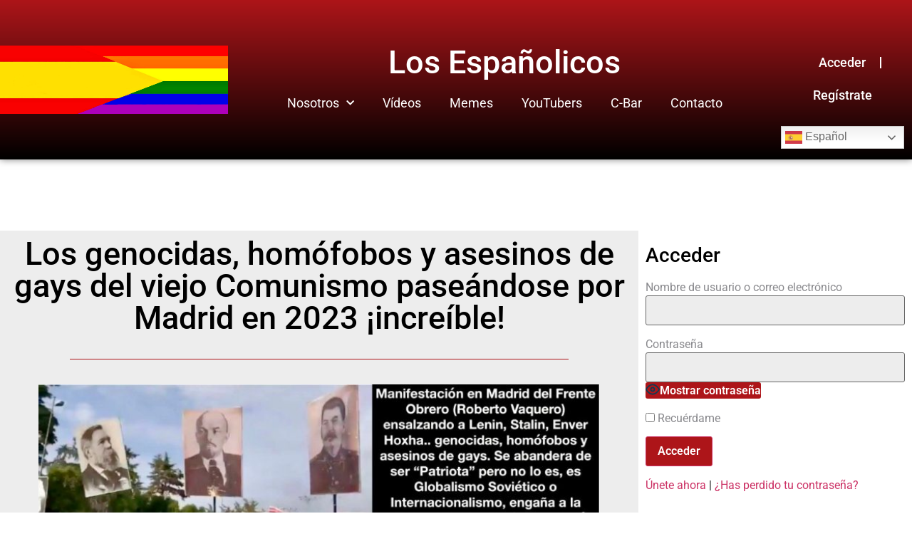

--- FILE ---
content_type: text/html; charset=UTF-8
request_url: https://losespanolicos.es/memes/los-genocidas-homofobos-y-asesinos-de-gays-del-viejo-comunismo-paseandose-por-madrid-en-2023-increible/
body_size: 28912
content:
<!doctype html>
<html lang="es">
<head>
	<meta charset="UTF-8">
	<meta name="viewport" content="width=device-width, initial-scale=1">
	<link rel="profile" href="https://gmpg.org/xfn/11">
	<meta name='robots' content='index, follow, max-image-preview:large, max-snippet:-1, max-video-preview:-1' />

	<!-- This site is optimized with the Yoast SEO plugin v26.1.1 - https://yoast.com/wordpress/plugins/seo/ -->
	<title>Los genocidas, homófobos y asesinos de gays del viejo Comunismo paseándose por Madrid en 2023 ¡increíble! &#8211; Los Españolicos</title>
	<link rel="canonical" href="https://losespanolicos.es/memes/los-genocidas-homofobos-y-asesinos-de-gays-del-viejo-comunismo-paseandose-por-madrid-en-2023-increible/" />
	<meta property="og:locale" content="es_ES" />
	<meta property="og:type" content="article" />
	<meta property="og:title" content="Los genocidas, homófobos y asesinos de gays del viejo Comunismo paseándose por Madrid en 2023 ¡increíble! &#8211; Los Españolicos" />
	<meta property="og:url" content="https://losespanolicos.es/memes/los-genocidas-homofobos-y-asesinos-de-gays-del-viejo-comunismo-paseandose-por-madrid-en-2023-increible/" />
	<meta property="og:site_name" content="Los Españolicos" />
	<meta property="article:publisher" content="https://www.facebook.com/groups/3906369729397945/?ref=share" />
	<meta property="article:modified_time" content="2023-04-26T19:44:54+00:00" />
	<meta property="og:image" content="https://losespanolicos.es//wp-content/images/Los-genocidas-homofobos-y-asesinos-de-gays-del-viejo-Comunismo-paseandose-por-Madrid-en-2023-increible.jpeg" />
	<meta property="og:image:width" content="1190" />
	<meta property="og:image:height" content="1181" />
	<meta property="og:image:type" content="image/jpeg" />
	<meta name="twitter:card" content="summary_large_image" />
	<meta name="twitter:site" content="@ZefierZ" />
	<script type="application/ld+json" class="yoast-schema-graph">{"@context":"https://schema.org","@graph":[{"@type":"WebPage","@id":"https://losespanolicos.es/memes/los-genocidas-homofobos-y-asesinos-de-gays-del-viejo-comunismo-paseandose-por-madrid-en-2023-increible/","url":"https://losespanolicos.es/memes/los-genocidas-homofobos-y-asesinos-de-gays-del-viejo-comunismo-paseandose-por-madrid-en-2023-increible/","name":"Los genocidas, homófobos y asesinos de gays del viejo Comunismo paseándose por Madrid en 2023 ¡increíble! &#8211; Los Españolicos","isPartOf":{"@id":"https://losespanolicos.es/#website"},"primaryImageOfPage":{"@id":"https://losespanolicos.es/memes/los-genocidas-homofobos-y-asesinos-de-gays-del-viejo-comunismo-paseandose-por-madrid-en-2023-increible/#primaryimage"},"image":{"@id":"https://losespanolicos.es/memes/los-genocidas-homofobos-y-asesinos-de-gays-del-viejo-comunismo-paseandose-por-madrid-en-2023-increible/#primaryimage"},"thumbnailUrl":"https://losespanolicos.es//wp-content/images/Los-genocidas-homofobos-y-asesinos-de-gays-del-viejo-Comunismo-paseandose-por-Madrid-en-2023-increible.jpeg","datePublished":"2023-04-26T19:15:42+00:00","dateModified":"2023-04-26T19:44:54+00:00","breadcrumb":{"@id":"https://losespanolicos.es/memes/los-genocidas-homofobos-y-asesinos-de-gays-del-viejo-comunismo-paseandose-por-madrid-en-2023-increible/#breadcrumb"},"inLanguage":"es","potentialAction":[{"@type":"ReadAction","target":["https://losespanolicos.es/memes/los-genocidas-homofobos-y-asesinos-de-gays-del-viejo-comunismo-paseandose-por-madrid-en-2023-increible/"]}]},{"@type":"ImageObject","inLanguage":"es","@id":"https://losespanolicos.es/memes/los-genocidas-homofobos-y-asesinos-de-gays-del-viejo-comunismo-paseandose-por-madrid-en-2023-increible/#primaryimage","url":"https://losespanolicos.es//wp-content/images/Los-genocidas-homofobos-y-asesinos-de-gays-del-viejo-Comunismo-paseandose-por-Madrid-en-2023-increible.jpeg","contentUrl":"https://losespanolicos.es//wp-content/images/Los-genocidas-homofobos-y-asesinos-de-gays-del-viejo-Comunismo-paseandose-por-Madrid-en-2023-increible.jpeg","width":1190,"height":1181},{"@type":"BreadcrumbList","@id":"https://losespanolicos.es/memes/los-genocidas-homofobos-y-asesinos-de-gays-del-viejo-comunismo-paseandose-por-madrid-en-2023-increible/#breadcrumb","itemListElement":[{"@type":"ListItem","position":1,"name":"Portada","item":"https://losespanolicos.es/"},{"@type":"ListItem","position":2,"name":"Memes","item":"https://losespanolicos.es/memes/"},{"@type":"ListItem","position":3,"name":"Los genocidas, homófobos y asesinos de gays del viejo Comunismo paseándose por Madrid en 2023 ¡increíble!"}]},{"@type":"WebSite","@id":"https://losespanolicos.es/#website","url":"https://losespanolicos.es/","name":"Los Españolicos","description":"Grupo de LGTBH Patriotas","publisher":{"@id":"https://losespanolicos.es/#organization"},"potentialAction":[{"@type":"SearchAction","target":{"@type":"EntryPoint","urlTemplate":"https://losespanolicos.es/?s={search_term_string}"},"query-input":{"@type":"PropertyValueSpecification","valueRequired":true,"valueName":"search_term_string"}}],"inLanguage":"es"},{"@type":"Organization","@id":"https://losespanolicos.es/#organization","name":"Los Españolicos","url":"https://losespanolicos.es/","logo":{"@type":"ImageObject","inLanguage":"es","@id":"https://losespanolicos.es/#/schema/logo/image/","url":"https://losespanolicos.es//wp-content/images/Los-Espanolicos-Logo.jpg","contentUrl":"https://losespanolicos.es//wp-content/images/Los-Espanolicos-Logo.jpg","width":1127,"height":729,"caption":"Los Españolicos"},"image":{"@id":"https://losespanolicos.es/#/schema/logo/image/"},"sameAs":["https://www.facebook.com/groups/3906369729397945/?ref=share","https://x.com/ZefierZ"]}]}</script>
	<!-- / Yoast SEO plugin. -->


<link rel="alternate" title="oEmbed (JSON)" type="application/json+oembed" href="https://losespanolicos.es/wp-json/oembed/1.0/embed?url=https%3A%2F%2Flosespanolicos.es%2Fmemes%2Flos-genocidas-homofobos-y-asesinos-de-gays-del-viejo-comunismo-paseandose-por-madrid-en-2023-increible%2F" />
<link rel="alternate" title="oEmbed (XML)" type="text/xml+oembed" href="https://losespanolicos.es/wp-json/oembed/1.0/embed?url=https%3A%2F%2Flosespanolicos.es%2Fmemes%2Flos-genocidas-homofobos-y-asesinos-de-gays-del-viejo-comunismo-paseandose-por-madrid-en-2023-increible%2F&#038;format=xml" />
<style id='wp-img-auto-sizes-contain-inline-css'>
img:is([sizes=auto i],[sizes^="auto," i]){contain-intrinsic-size:3000px 1500px}
/*# sourceURL=wp-img-auto-sizes-contain-inline-css */
</style>
<link rel='stylesheet' id='dashicons-css' href='https://losespanolicos.es/wp-includes/css/dashicons.min.css?ver=6.9' media='all' />
<link rel='stylesheet' id='elusive-css' href='https://losespanolicos.es/wp-content/plugins/menu-icons/vendor/codeinwp/icon-picker/css/types/elusive.min.css?ver=2.0' media='all' />
<link rel='stylesheet' id='menu-icon-font-awesome-css' href='https://losespanolicos.es/wp-content/plugins/menu-icons/css/fontawesome/css/all.min.css?ver=5.15.4' media='all' />
<link rel='stylesheet' id='foundation-icons-css' href='https://losespanolicos.es/wp-content/plugins/menu-icons/vendor/codeinwp/icon-picker/css/types/foundation-icons.min.css?ver=3.0' media='all' />
<link rel='stylesheet' id='genericons-css' href='https://losespanolicos.es/wp-content/plugins/menu-icons/vendor/codeinwp/icon-picker/css/types/genericons.min.css?ver=3.4' media='all' />
<link rel='stylesheet' id='menu-icons-extra-css' href='https://losespanolicos.es/wp-content/plugins/menu-icons/css/extra.min.css?ver=0.13.19' media='all' />
<style id='wp-emoji-styles-inline-css'>

	img.wp-smiley, img.emoji {
		display: inline !important;
		border: none !important;
		box-shadow: none !important;
		height: 1em !important;
		width: 1em !important;
		margin: 0 0.07em !important;
		vertical-align: -0.1em !important;
		background: none !important;
		padding: 0 !important;
	}
/*# sourceURL=wp-emoji-styles-inline-css */
</style>
<link rel='stylesheet' id='wp-block-library-css' href='https://losespanolicos.es/wp-includes/css/dist/block-library/style.min.css?ver=6.9' media='all' />
<style id='global-styles-inline-css'>
:root{--wp--preset--aspect-ratio--square: 1;--wp--preset--aspect-ratio--4-3: 4/3;--wp--preset--aspect-ratio--3-4: 3/4;--wp--preset--aspect-ratio--3-2: 3/2;--wp--preset--aspect-ratio--2-3: 2/3;--wp--preset--aspect-ratio--16-9: 16/9;--wp--preset--aspect-ratio--9-16: 9/16;--wp--preset--color--black: #000000;--wp--preset--color--cyan-bluish-gray: #abb8c3;--wp--preset--color--white: #ffffff;--wp--preset--color--pale-pink: #f78da7;--wp--preset--color--vivid-red: #cf2e2e;--wp--preset--color--luminous-vivid-orange: #ff6900;--wp--preset--color--luminous-vivid-amber: #fcb900;--wp--preset--color--light-green-cyan: #7bdcb5;--wp--preset--color--vivid-green-cyan: #00d084;--wp--preset--color--pale-cyan-blue: #8ed1fc;--wp--preset--color--vivid-cyan-blue: #0693e3;--wp--preset--color--vivid-purple: #9b51e0;--wp--preset--gradient--vivid-cyan-blue-to-vivid-purple: linear-gradient(135deg,rgb(6,147,227) 0%,rgb(155,81,224) 100%);--wp--preset--gradient--light-green-cyan-to-vivid-green-cyan: linear-gradient(135deg,rgb(122,220,180) 0%,rgb(0,208,130) 100%);--wp--preset--gradient--luminous-vivid-amber-to-luminous-vivid-orange: linear-gradient(135deg,rgb(252,185,0) 0%,rgb(255,105,0) 100%);--wp--preset--gradient--luminous-vivid-orange-to-vivid-red: linear-gradient(135deg,rgb(255,105,0) 0%,rgb(207,46,46) 100%);--wp--preset--gradient--very-light-gray-to-cyan-bluish-gray: linear-gradient(135deg,rgb(238,238,238) 0%,rgb(169,184,195) 100%);--wp--preset--gradient--cool-to-warm-spectrum: linear-gradient(135deg,rgb(74,234,220) 0%,rgb(151,120,209) 20%,rgb(207,42,186) 40%,rgb(238,44,130) 60%,rgb(251,105,98) 80%,rgb(254,248,76) 100%);--wp--preset--gradient--blush-light-purple: linear-gradient(135deg,rgb(255,206,236) 0%,rgb(152,150,240) 100%);--wp--preset--gradient--blush-bordeaux: linear-gradient(135deg,rgb(254,205,165) 0%,rgb(254,45,45) 50%,rgb(107,0,62) 100%);--wp--preset--gradient--luminous-dusk: linear-gradient(135deg,rgb(255,203,112) 0%,rgb(199,81,192) 50%,rgb(65,88,208) 100%);--wp--preset--gradient--pale-ocean: linear-gradient(135deg,rgb(255,245,203) 0%,rgb(182,227,212) 50%,rgb(51,167,181) 100%);--wp--preset--gradient--electric-grass: linear-gradient(135deg,rgb(202,248,128) 0%,rgb(113,206,126) 100%);--wp--preset--gradient--midnight: linear-gradient(135deg,rgb(2,3,129) 0%,rgb(40,116,252) 100%);--wp--preset--font-size--small: 13px;--wp--preset--font-size--medium: 20px;--wp--preset--font-size--large: 36px;--wp--preset--font-size--x-large: 42px;--wp--preset--spacing--20: 0.44rem;--wp--preset--spacing--30: 0.67rem;--wp--preset--spacing--40: 1rem;--wp--preset--spacing--50: 1.5rem;--wp--preset--spacing--60: 2.25rem;--wp--preset--spacing--70: 3.38rem;--wp--preset--spacing--80: 5.06rem;--wp--preset--shadow--natural: 6px 6px 9px rgba(0, 0, 0, 0.2);--wp--preset--shadow--deep: 12px 12px 50px rgba(0, 0, 0, 0.4);--wp--preset--shadow--sharp: 6px 6px 0px rgba(0, 0, 0, 0.2);--wp--preset--shadow--outlined: 6px 6px 0px -3px rgb(255, 255, 255), 6px 6px rgb(0, 0, 0);--wp--preset--shadow--crisp: 6px 6px 0px rgb(0, 0, 0);}:root { --wp--style--global--content-size: 800px;--wp--style--global--wide-size: 1200px; }:where(body) { margin: 0; }.wp-site-blocks > .alignleft { float: left; margin-right: 2em; }.wp-site-blocks > .alignright { float: right; margin-left: 2em; }.wp-site-blocks > .aligncenter { justify-content: center; margin-left: auto; margin-right: auto; }:where(.wp-site-blocks) > * { margin-block-start: 24px; margin-block-end: 0; }:where(.wp-site-blocks) > :first-child { margin-block-start: 0; }:where(.wp-site-blocks) > :last-child { margin-block-end: 0; }:root { --wp--style--block-gap: 24px; }:root :where(.is-layout-flow) > :first-child{margin-block-start: 0;}:root :where(.is-layout-flow) > :last-child{margin-block-end: 0;}:root :where(.is-layout-flow) > *{margin-block-start: 24px;margin-block-end: 0;}:root :where(.is-layout-constrained) > :first-child{margin-block-start: 0;}:root :where(.is-layout-constrained) > :last-child{margin-block-end: 0;}:root :where(.is-layout-constrained) > *{margin-block-start: 24px;margin-block-end: 0;}:root :where(.is-layout-flex){gap: 24px;}:root :where(.is-layout-grid){gap: 24px;}.is-layout-flow > .alignleft{float: left;margin-inline-start: 0;margin-inline-end: 2em;}.is-layout-flow > .alignright{float: right;margin-inline-start: 2em;margin-inline-end: 0;}.is-layout-flow > .aligncenter{margin-left: auto !important;margin-right: auto !important;}.is-layout-constrained > .alignleft{float: left;margin-inline-start: 0;margin-inline-end: 2em;}.is-layout-constrained > .alignright{float: right;margin-inline-start: 2em;margin-inline-end: 0;}.is-layout-constrained > .aligncenter{margin-left: auto !important;margin-right: auto !important;}.is-layout-constrained > :where(:not(.alignleft):not(.alignright):not(.alignfull)){max-width: var(--wp--style--global--content-size);margin-left: auto !important;margin-right: auto !important;}.is-layout-constrained > .alignwide{max-width: var(--wp--style--global--wide-size);}body .is-layout-flex{display: flex;}.is-layout-flex{flex-wrap: wrap;align-items: center;}.is-layout-flex > :is(*, div){margin: 0;}body .is-layout-grid{display: grid;}.is-layout-grid > :is(*, div){margin: 0;}body{padding-top: 0px;padding-right: 0px;padding-bottom: 0px;padding-left: 0px;}a:where(:not(.wp-element-button)){text-decoration: underline;}:root :where(.wp-element-button, .wp-block-button__link){background-color: #32373c;border-width: 0;color: #fff;font-family: inherit;font-size: inherit;font-style: inherit;font-weight: inherit;letter-spacing: inherit;line-height: inherit;padding-top: calc(0.667em + 2px);padding-right: calc(1.333em + 2px);padding-bottom: calc(0.667em + 2px);padding-left: calc(1.333em + 2px);text-decoration: none;text-transform: inherit;}.has-black-color{color: var(--wp--preset--color--black) !important;}.has-cyan-bluish-gray-color{color: var(--wp--preset--color--cyan-bluish-gray) !important;}.has-white-color{color: var(--wp--preset--color--white) !important;}.has-pale-pink-color{color: var(--wp--preset--color--pale-pink) !important;}.has-vivid-red-color{color: var(--wp--preset--color--vivid-red) !important;}.has-luminous-vivid-orange-color{color: var(--wp--preset--color--luminous-vivid-orange) !important;}.has-luminous-vivid-amber-color{color: var(--wp--preset--color--luminous-vivid-amber) !important;}.has-light-green-cyan-color{color: var(--wp--preset--color--light-green-cyan) !important;}.has-vivid-green-cyan-color{color: var(--wp--preset--color--vivid-green-cyan) !important;}.has-pale-cyan-blue-color{color: var(--wp--preset--color--pale-cyan-blue) !important;}.has-vivid-cyan-blue-color{color: var(--wp--preset--color--vivid-cyan-blue) !important;}.has-vivid-purple-color{color: var(--wp--preset--color--vivid-purple) !important;}.has-black-background-color{background-color: var(--wp--preset--color--black) !important;}.has-cyan-bluish-gray-background-color{background-color: var(--wp--preset--color--cyan-bluish-gray) !important;}.has-white-background-color{background-color: var(--wp--preset--color--white) !important;}.has-pale-pink-background-color{background-color: var(--wp--preset--color--pale-pink) !important;}.has-vivid-red-background-color{background-color: var(--wp--preset--color--vivid-red) !important;}.has-luminous-vivid-orange-background-color{background-color: var(--wp--preset--color--luminous-vivid-orange) !important;}.has-luminous-vivid-amber-background-color{background-color: var(--wp--preset--color--luminous-vivid-amber) !important;}.has-light-green-cyan-background-color{background-color: var(--wp--preset--color--light-green-cyan) !important;}.has-vivid-green-cyan-background-color{background-color: var(--wp--preset--color--vivid-green-cyan) !important;}.has-pale-cyan-blue-background-color{background-color: var(--wp--preset--color--pale-cyan-blue) !important;}.has-vivid-cyan-blue-background-color{background-color: var(--wp--preset--color--vivid-cyan-blue) !important;}.has-vivid-purple-background-color{background-color: var(--wp--preset--color--vivid-purple) !important;}.has-black-border-color{border-color: var(--wp--preset--color--black) !important;}.has-cyan-bluish-gray-border-color{border-color: var(--wp--preset--color--cyan-bluish-gray) !important;}.has-white-border-color{border-color: var(--wp--preset--color--white) !important;}.has-pale-pink-border-color{border-color: var(--wp--preset--color--pale-pink) !important;}.has-vivid-red-border-color{border-color: var(--wp--preset--color--vivid-red) !important;}.has-luminous-vivid-orange-border-color{border-color: var(--wp--preset--color--luminous-vivid-orange) !important;}.has-luminous-vivid-amber-border-color{border-color: var(--wp--preset--color--luminous-vivid-amber) !important;}.has-light-green-cyan-border-color{border-color: var(--wp--preset--color--light-green-cyan) !important;}.has-vivid-green-cyan-border-color{border-color: var(--wp--preset--color--vivid-green-cyan) !important;}.has-pale-cyan-blue-border-color{border-color: var(--wp--preset--color--pale-cyan-blue) !important;}.has-vivid-cyan-blue-border-color{border-color: var(--wp--preset--color--vivid-cyan-blue) !important;}.has-vivid-purple-border-color{border-color: var(--wp--preset--color--vivid-purple) !important;}.has-vivid-cyan-blue-to-vivid-purple-gradient-background{background: var(--wp--preset--gradient--vivid-cyan-blue-to-vivid-purple) !important;}.has-light-green-cyan-to-vivid-green-cyan-gradient-background{background: var(--wp--preset--gradient--light-green-cyan-to-vivid-green-cyan) !important;}.has-luminous-vivid-amber-to-luminous-vivid-orange-gradient-background{background: var(--wp--preset--gradient--luminous-vivid-amber-to-luminous-vivid-orange) !important;}.has-luminous-vivid-orange-to-vivid-red-gradient-background{background: var(--wp--preset--gradient--luminous-vivid-orange-to-vivid-red) !important;}.has-very-light-gray-to-cyan-bluish-gray-gradient-background{background: var(--wp--preset--gradient--very-light-gray-to-cyan-bluish-gray) !important;}.has-cool-to-warm-spectrum-gradient-background{background: var(--wp--preset--gradient--cool-to-warm-spectrum) !important;}.has-blush-light-purple-gradient-background{background: var(--wp--preset--gradient--blush-light-purple) !important;}.has-blush-bordeaux-gradient-background{background: var(--wp--preset--gradient--blush-bordeaux) !important;}.has-luminous-dusk-gradient-background{background: var(--wp--preset--gradient--luminous-dusk) !important;}.has-pale-ocean-gradient-background{background: var(--wp--preset--gradient--pale-ocean) !important;}.has-electric-grass-gradient-background{background: var(--wp--preset--gradient--electric-grass) !important;}.has-midnight-gradient-background{background: var(--wp--preset--gradient--midnight) !important;}.has-small-font-size{font-size: var(--wp--preset--font-size--small) !important;}.has-medium-font-size{font-size: var(--wp--preset--font-size--medium) !important;}.has-large-font-size{font-size: var(--wp--preset--font-size--large) !important;}.has-x-large-font-size{font-size: var(--wp--preset--font-size--x-large) !important;}
/*# sourceURL=global-styles-inline-css */
</style>

<link rel='stylesheet' id='jet-engine-frontend-css' href='https://losespanolicos.es/wp-content/plugins/jet-engine/assets/css/frontend.css?ver=3.7.6' media='all' />
<link rel='stylesheet' id='custom-social-share-styles-css' href='https://losespanolicos.es/wp-content/plugins/Social-Share-Plugin/css/style.css?ver=6.9' media='all' />
<link rel='stylesheet' id='pmpro_frontend_base-css' href='https://losespanolicos.es/wp-content/plugins/paid-memberships-pro/css/frontend/base.css?ver=3.5.6' media='all' />
<link rel='stylesheet' id='pmpro_frontend_variation_1-css' href='https://losespanolicos.es/wp-content/plugins/paid-memberships-pro/css/frontend/variation_1.css?ver=3.5.6' media='all' />
<link rel='stylesheet' id='pmpro-member-directory-styles-css' href='https://losespanolicos.es/wp-content/plugins/pmpro-member-directory-dev/css/pmpro-member-directory.css?ver=6.9' media='all' />
<style id='pmpro-member-directory-styles-inline-css'>
#wpadminbar #wp-admin-bar-pmpromd-edit-profile .ab-item:before { content: "\f110"; top: 3px; }
/*# sourceURL=pmpro-member-directory-styles-inline-css */
</style>
<link rel='stylesheet' id='scroll-top-css-css' href='https://losespanolicos.es/wp-content/plugins/scroll-top/assets/css/scroll-top.css?ver=1.5.5' media='all' />
<link rel='stylesheet' id='hello-elementor-theme-style-css' href='https://losespanolicos.es/wp-content/themes/hello-elementor/assets/css/theme.css?ver=3.4.4' media='all' />
<link rel='stylesheet' id='hello-elementor-child-style-css' href='https://losespanolicos.es/wp-content/themes/LosEspanolicos/style.css?ver=1.0.0' media='all' />
<link rel='stylesheet' id='parent-stylesheet-css' href='https://losespanolicos.es/wp-content/themes/hello-elementor/style.css?ver=6.9' media='all' />
<link rel='stylesheet' id='xxxtremegay-stylesheet-css' href='https://losespanolicos.es/wp-content/themes/LosEspanolicos/style.css?ver=6.9' media='all' />
<link rel='stylesheet' id='hello-elementor-css' href='https://losespanolicos.es/wp-content/themes/hello-elementor/assets/css/reset.css?ver=3.4.4' media='all' />
<link rel='stylesheet' id='hello-elementor-header-footer-css' href='https://losespanolicos.es/wp-content/themes/hello-elementor/assets/css/header-footer.css?ver=3.4.4' media='all' />
<link rel='stylesheet' id='elementor-frontend-css' href='https://losespanolicos.es/wp-content/plugins/elementor/assets/css/frontend.min.css?ver=3.32.4' media='all' />
<link rel='stylesheet' id='elementor-post-11-css' href='https://losespanolicos.es//wp-content/images/elementor/css/post-11.css?ver=1767508927' media='all' />
<link rel='stylesheet' id='e-animation-pulse-css' href='https://losespanolicos.es/wp-content/plugins/elementor/assets/lib/animations/styles/e-animation-pulse.min.css?ver=3.32.4' media='all' />
<link rel='stylesheet' id='widget-image-css' href='https://losespanolicos.es/wp-content/plugins/elementor/assets/css/widget-image.min.css?ver=3.32.4' media='all' />
<link rel='stylesheet' id='widget-heading-css' href='https://losespanolicos.es/wp-content/plugins/elementor/assets/css/widget-heading.min.css?ver=3.32.4' media='all' />
<link rel='stylesheet' id='widget-nav-menu-css' href='https://losespanolicos.es/wp-content/plugins/elementor-pro/assets/css/widget-nav-menu.min.css?ver=3.32.2' media='all' />
<link rel='stylesheet' id='e-animation-fadeInDown-css' href='https://losespanolicos.es/wp-content/plugins/elementor/assets/lib/animations/styles/fadeInDown.min.css?ver=3.32.4' media='all' />
<link rel='stylesheet' id='widget-icon-list-css' href='https://losespanolicos.es/wp-content/plugins/elementor/assets/css/widget-icon-list.min.css?ver=3.32.4' media='all' />
<link rel='stylesheet' id='widget-search-form-css' href='https://losespanolicos.es/wp-content/plugins/elementor-pro/assets/css/widget-search-form.min.css?ver=3.32.2' media='all' />
<link rel='stylesheet' id='elementor-icons-shared-0-css' href='https://losespanolicos.es/wp-content/plugins/elementor/assets/lib/font-awesome/css/fontawesome.min.css?ver=5.15.3' media='all' />
<link rel='stylesheet' id='elementor-icons-fa-solid-css' href='https://losespanolicos.es/wp-content/plugins/elementor/assets/lib/font-awesome/css/solid.min.css?ver=5.15.3' media='all' />
<link rel='stylesheet' id='widget-spacer-css' href='https://losespanolicos.es/wp-content/plugins/elementor/assets/css/widget-spacer.min.css?ver=3.32.4' media='all' />
<link rel='stylesheet' id='e-animation-shrink-css' href='https://losespanolicos.es/wp-content/plugins/elementor/assets/lib/animations/styles/e-animation-shrink.min.css?ver=3.32.4' media='all' />
<link rel='stylesheet' id='widget-social-icons-css' href='https://losespanolicos.es/wp-content/plugins/elementor/assets/css/widget-social-icons.min.css?ver=3.32.4' media='all' />
<link rel='stylesheet' id='e-apple-webkit-css' href='https://losespanolicos.es/wp-content/plugins/elementor/assets/css/conditionals/apple-webkit.min.css?ver=3.32.4' media='all' />
<link rel='stylesheet' id='widget-divider-css' href='https://losespanolicos.es/wp-content/plugins/elementor/assets/css/widget-divider.min.css?ver=3.32.4' media='all' />
<link rel='stylesheet' id='widget-post-info-css' href='https://losespanolicos.es/wp-content/plugins/elementor-pro/assets/css/widget-post-info.min.css?ver=3.32.2' media='all' />
<link rel='stylesheet' id='elementor-icons-fa-regular-css' href='https://losespanolicos.es/wp-content/plugins/elementor/assets/lib/font-awesome/css/regular.min.css?ver=5.15.3' media='all' />
<link rel='stylesheet' id='widget-share-buttons-css' href='https://losespanolicos.es/wp-content/plugins/elementor-pro/assets/css/widget-share-buttons.min.css?ver=3.32.2' media='all' />
<link rel='stylesheet' id='elementor-icons-fa-brands-css' href='https://losespanolicos.es/wp-content/plugins/elementor/assets/lib/font-awesome/css/brands.min.css?ver=5.15.3' media='all' />
<link rel='stylesheet' id='swiper-css' href='https://losespanolicos.es/wp-content/plugins/elementor/assets/lib/swiper/v8/css/swiper.min.css?ver=8.4.5' media='all' />
<link rel='stylesheet' id='e-swiper-css' href='https://losespanolicos.es/wp-content/plugins/elementor/assets/css/conditionals/e-swiper.min.css?ver=3.32.4' media='all' />
<link rel='stylesheet' id='e-shapes-css' href='https://losespanolicos.es/wp-content/plugins/elementor/assets/css/conditionals/shapes.min.css?ver=3.32.4' media='all' />
<link rel='stylesheet' id='widget-post-navigation-css' href='https://losespanolicos.es/wp-content/plugins/elementor-pro/assets/css/widget-post-navigation.min.css?ver=3.32.2' media='all' />
<link rel='stylesheet' id='widget-posts-css' href='https://losespanolicos.es/wp-content/plugins/elementor-pro/assets/css/widget-posts.min.css?ver=3.32.2' media='all' />
<link rel='stylesheet' id='widget-form-css' href='https://losespanolicos.es/wp-content/plugins/elementor-pro/assets/css/widget-form.min.css?ver=3.32.2' media='all' />
<link rel='stylesheet' id='e-popup-css' href='https://losespanolicos.es/wp-content/plugins/elementor-pro/assets/css/conditionals/popup.min.css?ver=3.32.2' media='all' />
<link rel='stylesheet' id='jet-blocks-css' href='https://losespanolicos.es//wp-content/images/elementor/css/custom-jet-blocks.css?ver=1.3.20.1' media='all' />
<link rel='stylesheet' id='elementor-icons-css' href='https://losespanolicos.es/wp-content/plugins/elementor/assets/lib/eicons/css/elementor-icons.min.css?ver=5.44.0' media='all' />
<link rel='stylesheet' id='jet-blog-css' href='https://losespanolicos.es/wp-content/plugins/jet-blog/assets/css/jet-blog.css?ver=2.4.6' media='all' />
<link rel='stylesheet' id='jet-tabs-frontend-css' href='https://losespanolicos.es/wp-content/plugins/jet-tabs/assets/css/jet-tabs-frontend.css?ver=2.2.11' media='all' />
<link rel='stylesheet' id='elementor-post-150-css' href='https://losespanolicos.es//wp-content/images/elementor/css/post-150.css?ver=1767508927' media='all' />
<link rel='stylesheet' id='elementor-post-176-css' href='https://losespanolicos.es//wp-content/images/elementor/css/post-176.css?ver=1767508927' media='all' />
<link rel='stylesheet' id='elementor-post-723-css' href='https://losespanolicos.es//wp-content/images/elementor/css/post-723.css?ver=1767510442' media='all' />
<link rel='stylesheet' id='elementor-post-1560-css' href='https://losespanolicos.es//wp-content/images/elementor/css/post-1560.css?ver=1767508927' media='all' />
<link rel='stylesheet' id='elementor-post-692-css' href='https://losespanolicos.es//wp-content/images/elementor/css/post-692.css?ver=1767508927' media='all' />
<link rel='stylesheet' id='jquery-chosen-css' href='https://losespanolicos.es/wp-content/plugins/jet-search/assets/lib/chosen/chosen.min.css?ver=1.8.7' media='all' />
<link rel='stylesheet' id='jet-search-css' href='https://losespanolicos.es/wp-content/plugins/jet-search/assets/css/jet-search.css?ver=3.5.14' media='all' />
<link rel='stylesheet' id='elementor-gf-local-roboto-css' href='https://losespanolicos.es//wp-content/images/elementor/google-fonts/css/roboto.css?ver=1755704252' media='all' />
<script src="https://losespanolicos.es/wp-includes/js/jquery/jquery.min.js?ver=3.7.1" id="jquery-core-js"></script>
<script src="https://losespanolicos.es/wp-includes/js/jquery/jquery-migrate.min.js?ver=3.4.1" id="jquery-migrate-js"></script>
<link rel="https://api.w.org/" href="https://losespanolicos.es/wp-json/" /><link rel="alternate" title="JSON" type="application/json" href="https://losespanolicos.es/wp-json/wp/v2/memes/5369" /><style id="pmpro_colors">:root {
	--pmpro--color--base: #ffffff;
	--pmpro--color--contrast: #222222;
	--pmpro--color--accent: #0c3d54;
	--pmpro--color--accent--variation: hsl( 199,75%,28.5% );
	--pmpro--color--border--variation: hsl( 0,0%,91% );
}</style><!-- Scroll To Top -->
<style id="scrolltop-custom-style">
		#scrollUp {border-radius:0;opacity:0.7;bottom:20px;right:20px;background:#ad1519;;}
		#scrollUp:hover{opacity:1;}
        .top-icon{stroke:#ffffff;}
        
		
		</style>
<!-- End Scroll Top - https://wordpress.org/plugins/scroll-top/ -->
<script id="wpcp_disable_selection" type="text/javascript">
var image_save_msg='You are not allowed to save images!';
	var no_menu_msg='Context Menu disabled!';
	var smessage = "El contenido está protegido !!";

function disableEnterKey(e)
{
	var elemtype = e.target.tagName;
	
	elemtype = elemtype.toUpperCase();
	
	if (elemtype == "TEXT" || elemtype == "TEXTAREA" || elemtype == "INPUT" || elemtype == "PASSWORD" || elemtype == "SELECT" || elemtype == "OPTION" || elemtype == "EMBED")
	{
		elemtype = 'TEXT';
	}
	
	if (e.ctrlKey){
     var key;
     if(window.event)
          key = window.event.keyCode;     //IE
     else
          key = e.which;     //firefox (97)
    //if (key != 17) alert(key);
     if (elemtype!= 'TEXT' && (key == 97 || key == 65 || key == 67 || key == 99 || key == 88 || key == 120 || key == 26 || key == 85  || key == 86 || key == 83 || key == 43 || key == 73))
     {
		if(wccp_free_iscontenteditable(e)) return true;
		show_wpcp_message('You are not allowed to copy content or view source');
		return false;
     }else
     	return true;
     }
}


/*For contenteditable tags*/
function wccp_free_iscontenteditable(e)
{
	var e = e || window.event; // also there is no e.target property in IE. instead IE uses window.event.srcElement
  	
	var target = e.target || e.srcElement;

	var elemtype = e.target.nodeName;
	
	elemtype = elemtype.toUpperCase();
	
	var iscontenteditable = "false";
		
	if(typeof target.getAttribute!="undefined" ) iscontenteditable = target.getAttribute("contenteditable"); // Return true or false as string
	
	var iscontenteditable2 = false;
	
	if(typeof target.isContentEditable!="undefined" ) iscontenteditable2 = target.isContentEditable; // Return true or false as boolean

	if(target.parentElement.isContentEditable) iscontenteditable2 = true;
	
	if (iscontenteditable == "true" || iscontenteditable2 == true)
	{
		if(typeof target.style!="undefined" ) target.style.cursor = "text";
		
		return true;
	}
}

////////////////////////////////////
function disable_copy(e)
{	
	var e = e || window.event; // also there is no e.target property in IE. instead IE uses window.event.srcElement
	
	var elemtype = e.target.tagName;
	
	elemtype = elemtype.toUpperCase();
	
	if (elemtype == "TEXT" || elemtype == "TEXTAREA" || elemtype == "INPUT" || elemtype == "PASSWORD" || elemtype == "SELECT" || elemtype == "OPTION" || elemtype == "EMBED")
	{
		elemtype = 'TEXT';
	}
	
	if(wccp_free_iscontenteditable(e)) return true;
	
	var isSafari = /Safari/.test(navigator.userAgent) && /Apple Computer/.test(navigator.vendor);
	
	var checker_IMG = '';
	if (elemtype == "IMG" && checker_IMG == 'checked' && e.detail >= 2) {show_wpcp_message(alertMsg_IMG);return false;}
	if (elemtype != "TEXT")
	{
		if (smessage !== "" && e.detail == 2)
			show_wpcp_message(smessage);
		
		if (isSafari)
			return true;
		else
			return false;
	}	
}

//////////////////////////////////////////
function disable_copy_ie()
{
	var e = e || window.event;
	var elemtype = window.event.srcElement.nodeName;
	elemtype = elemtype.toUpperCase();
	if(wccp_free_iscontenteditable(e)) return true;
	if (elemtype == "IMG") {show_wpcp_message(alertMsg_IMG);return false;}
	if (elemtype != "TEXT" && elemtype != "TEXTAREA" && elemtype != "INPUT" && elemtype != "PASSWORD" && elemtype != "SELECT" && elemtype != "OPTION" && elemtype != "EMBED")
	{
		return false;
	}
}	
function reEnable()
{
	return true;
}
document.onkeydown = disableEnterKey;
document.onselectstart = disable_copy_ie;
if(navigator.userAgent.indexOf('MSIE')==-1)
{
	document.onmousedown = disable_copy;
	document.onclick = reEnable;
}
function disableSelection(target)
{
    //For IE This code will work
    if (typeof target.onselectstart!="undefined")
    target.onselectstart = disable_copy_ie;
    
    //For Firefox This code will work
    else if (typeof target.style.MozUserSelect!="undefined")
    {target.style.MozUserSelect="none";}
    
    //All other  (ie: Opera) This code will work
    else
    target.onmousedown=function(){return false}
    target.style.cursor = "default";
}
//Calling the JS function directly just after body load
window.onload = function(){disableSelection(document.body);};

//////////////////special for safari Start////////////////
var onlongtouch;
var timer;
var touchduration = 1000; //length of time we want the user to touch before we do something

var elemtype = "";
function touchstart(e) {
	var e = e || window.event;
  // also there is no e.target property in IE.
  // instead IE uses window.event.srcElement
  	var target = e.target || e.srcElement;
	
	elemtype = window.event.srcElement.nodeName;
	
	elemtype = elemtype.toUpperCase();
	
	if(!wccp_pro_is_passive()) e.preventDefault();
	if (!timer) {
		timer = setTimeout(onlongtouch, touchduration);
	}
}

function touchend() {
    //stops short touches from firing the event
    if (timer) {
        clearTimeout(timer);
        timer = null;
    }
	onlongtouch();
}

onlongtouch = function(e) { //this will clear the current selection if anything selected
	
	if (elemtype != "TEXT" && elemtype != "TEXTAREA" && elemtype != "INPUT" && elemtype != "PASSWORD" && elemtype != "SELECT" && elemtype != "EMBED" && elemtype != "OPTION")	
	{
		if (window.getSelection) {
			if (window.getSelection().empty) {  // Chrome
			window.getSelection().empty();
			} else if (window.getSelection().removeAllRanges) {  // Firefox
			window.getSelection().removeAllRanges();
			}
		} else if (document.selection) {  // IE?
			document.selection.empty();
		}
		return false;
	}
};

document.addEventListener("DOMContentLoaded", function(event) { 
    window.addEventListener("touchstart", touchstart, false);
    window.addEventListener("touchend", touchend, false);
});

function wccp_pro_is_passive() {

  var cold = false,
  hike = function() {};

  try {
	  const object1 = {};
  var aid = Object.defineProperty(object1, 'passive', {
  get() {cold = true}
  });
  window.addEventListener('test', hike, aid);
  window.removeEventListener('test', hike, aid);
  } catch (e) {}

  return cold;
}
/*special for safari End*/
</script>
<script id="wpcp_disable_Right_Click" type="text/javascript">
document.ondragstart = function() { return false;}
	function nocontext(e) {
	   return false;
	}
	document.oncontextmenu = nocontext;
</script>
<style>
.unselectable
{
-moz-user-select:none;
-webkit-user-select:none;
cursor: default;
}
html
{
-webkit-touch-callout: none;
-webkit-user-select: none;
-khtml-user-select: none;
-moz-user-select: none;
-ms-user-select: none;
user-select: none;
-webkit-tap-highlight-color: rgba(0,0,0,0);
}
</style>
<script id="wpcp_css_disable_selection" type="text/javascript">
var e = document.getElementsByTagName('body')[0];
if(e)
{
	e.setAttribute('unselectable',"on");
}
</script>
<!-- Analytics by WP Statistics - https://wp-statistics.com -->
<meta name="generator" content="Elementor 3.32.4; features: additional_custom_breakpoints; settings: css_print_method-external, google_font-enabled, font_display-auto">
<!-- Google tag (gtag.js) -->
<script async src="https://www.googletagmanager.com/gtag/js?id=G-2V14ZZY55Q"></script>
<script>
  window.dataLayer = window.dataLayer || [];
  function gtag(){dataLayer.push(arguments);}
  gtag('js', new Date());

  gtag('config', 'G-2V14ZZY55Q');
</script>
			<style>
				.e-con.e-parent:nth-of-type(n+4):not(.e-lazyloaded):not(.e-no-lazyload),
				.e-con.e-parent:nth-of-type(n+4):not(.e-lazyloaded):not(.e-no-lazyload) * {
					background-image: none !important;
				}
				@media screen and (max-height: 1024px) {
					.e-con.e-parent:nth-of-type(n+3):not(.e-lazyloaded):not(.e-no-lazyload),
					.e-con.e-parent:nth-of-type(n+3):not(.e-lazyloaded):not(.e-no-lazyload) * {
						background-image: none !important;
					}
				}
				@media screen and (max-height: 640px) {
					.e-con.e-parent:nth-of-type(n+2):not(.e-lazyloaded):not(.e-no-lazyload),
					.e-con.e-parent:nth-of-type(n+2):not(.e-lazyloaded):not(.e-no-lazyload) * {
						background-image: none !important;
					}
				}
			</style>
			<link rel="icon" href="https://losespanolicos.es//wp-content/images/Pin.png" sizes="32x32" />
<link rel="icon" href="https://losespanolicos.es//wp-content/images/Pin.png" sizes="192x192" />
<link rel="apple-touch-icon" href="https://losespanolicos.es//wp-content/images/Pin.png" />
<meta name="msapplication-TileImage" content="https://losespanolicos.es//wp-content/images/Pin.png" />
		<style id="wp-custom-css">
			.members-interno {
	padding-left: 300px;
	padding-bottom: 150px;
	padding-right: 300px;
	padding-top: 150px;
	text-align: center;
}		</style>
		</head>
<body class="pmpro-variation_1 wp-singular memes-template-default single single-memes postid-5369 single-format-standard wp-custom-logo wp-embed-responsive wp-theme-hello-elementor wp-child-theme-LosEspanolicos pmpro-body-has-access unselectable hello-elementor-default elementor-default elementor-kit-11 elementor-page-723">


<a class="skip-link screen-reader-text" href="#content">Ir al contenido</a>

		<header data-elementor-type="header" data-elementor-id="150" class="elementor elementor-150 elementor-location-header" data-elementor-post-type="elementor_library">
					<header class="elementor-section elementor-top-section elementor-element elementor-element-333c49bc elementor-section-content-middle elementor-section-height-min-height elementor-section-full_width elementor-section-stretched elementor-section-height-default elementor-section-items-middle" data-id="333c49bc" data-element_type="section" data-settings="{&quot;background_background&quot;:&quot;gradient&quot;,&quot;animation_tablet&quot;:&quot;fadeInDown&quot;,&quot;animation_mobile&quot;:&quot;fadeInDown&quot;,&quot;stretch_section&quot;:&quot;section-stretched&quot;}">
						<div class="elementor-container elementor-column-gap-no">
					<div class="elementor-column elementor-col-25 elementor-top-column elementor-element elementor-element-4f01db2d" data-id="4f01db2d" data-element_type="column">
			<div class="elementor-widget-wrap elementor-element-populated">
						<div class="elementor-element elementor-element-3c4ae117 elementor-widget elementor-widget-theme-site-logo elementor-widget-image" data-id="3c4ae117" data-element_type="widget" data-widget_type="theme-site-logo.default">
				<div class="elementor-widget-container">
											<a href="https://losespanolicos.es">
			<img width="1127" height="729" src="https://losespanolicos.es//wp-content/images/Los-Espanolicos-Logo.jpg" class="elementor-animation-pulse attachment-full size-full wp-image-3582" alt="" srcset="https://losespanolicos.es//wp-content/images/Los-Espanolicos-Logo.jpg 1127w, https://losespanolicos.es//wp-content/images/Los-Espanolicos-Logo-500x323.jpg 500w, https://losespanolicos.es//wp-content/images/Los-Espanolicos-Logo-200x129.jpg 200w, https://losespanolicos.es//wp-content/images/Los-Espanolicos-Logo-768x497.jpg 768w" sizes="(max-width: 1127px) 100vw, 1127px" />				</a>
											</div>
				</div>
					</div>
		</div>
				<div class="elementor-column elementor-col-50 elementor-top-column elementor-element elementor-element-5c8e024c" data-id="5c8e024c" data-element_type="column">
			<div class="elementor-widget-wrap elementor-element-populated">
						<div class="elementor-element elementor-element-0db01d8 elementor-widget elementor-widget-theme-site-title elementor-widget-heading" data-id="0db01d8" data-element_type="widget" data-widget_type="theme-site-title.default">
				<div class="elementor-widget-container">
					<h1 class="elementor-heading-title elementor-size-default"><a href="https://losespanolicos.es">Los Españolicos</a></h1>				</div>
				</div>
				<div class="elementor-element elementor-element-6b7f7706 elementor-nav-menu__align-center elementor-nav-menu--stretch elementor-nav-menu--dropdown-tablet elementor-nav-menu__text-align-aside elementor-nav-menu--toggle elementor-nav-menu--burger elementor-widget elementor-widget-nav-menu" data-id="6b7f7706" data-element_type="widget" data-settings="{&quot;full_width&quot;:&quot;stretch&quot;,&quot;submenu_icon&quot;:{&quot;value&quot;:&quot;&lt;i class=\&quot;fas fa-chevron-down\&quot; aria-hidden=\&quot;true\&quot;&gt;&lt;\/i&gt;&quot;,&quot;library&quot;:&quot;fa-solid&quot;},&quot;layout&quot;:&quot;horizontal&quot;,&quot;toggle&quot;:&quot;burger&quot;}" data-widget_type="nav-menu.default">
				<div class="elementor-widget-container">
								<nav aria-label="Menú" class="elementor-nav-menu--main elementor-nav-menu__container elementor-nav-menu--layout-horizontal e--pointer-background e--animation-shutter-out-horizontal">
				<ul id="menu-1-6b7f7706" class="elementor-nav-menu"><li class="menu-item menu-item-type-custom menu-item-object-custom menu-item-has-children menu-item-3126"><a href="#" class="elementor-item elementor-item-anchor">Nosotros</a>
<ul class="sub-menu elementor-nav-menu--dropdown">
	<li class="menu-item menu-item-type-post_type menu-item-object-page menu-item-3121"><a href="https://losespanolicos.es/nosotros/" class="elementor-sub-item">Sobre Nosotros</a></li>
	<li class="menu-item menu-item-type-post_type menu-item-object-page menu-item-3123"><a href="https://losespanolicos.es/nosotros/soros/" class="elementor-sub-item">Info sobre Soros</a></li>
	<li class="menu-item menu-item-type-post_type menu-item-object-page menu-item-3122"><a href="https://losespanolicos.es/nosotros/bandera-lgtb/" class="elementor-sub-item">Bandera LGTB</a></li>
</ul>
</li>
<li class="menu-item menu-item-type-post_type menu-item-object-page menu-item-3075"><a href="https://losespanolicos.es/videos/" class="elementor-item">Vídeos</a></li>
<li class="menu-item menu-item-type-post_type menu-item-object-page menu-item-3076"><a href="https://losespanolicos.es/memes/" class="elementor-item">Memes</a></li>
<li class="menu-item menu-item-type-post_type menu-item-object-page menu-item-3074"><a href="https://losespanolicos.es/youtubers-recomendados/" class="elementor-item">YouTubers</a></li>
<li class="menu-item menu-item-type-post_type menu-item-object-page menu-item-3077"><a href="https://losespanolicos.es/c-bar/" class="elementor-item">C-Bar</a></li>
<li class="menu-item menu-item-type-post_type menu-item-object-page menu-item-3083"><a href="https://losespanolicos.es/contacto/" class="elementor-item">Contacto</a></li>
</ul>			</nav>
					<div class="elementor-menu-toggle" role="button" tabindex="0" aria-label="Alternar menú" aria-expanded="false">
			<i aria-hidden="true" role="presentation" class="elementor-menu-toggle__icon--open eicon-menu-bar"></i><i aria-hidden="true" role="presentation" class="elementor-menu-toggle__icon--close eicon-close"></i>		</div>
					<nav class="elementor-nav-menu--dropdown elementor-nav-menu__container" aria-hidden="true">
				<ul id="menu-2-6b7f7706" class="elementor-nav-menu"><li class="menu-item menu-item-type-custom menu-item-object-custom menu-item-has-children menu-item-3126"><a href="#" class="elementor-item elementor-item-anchor" tabindex="-1">Nosotros</a>
<ul class="sub-menu elementor-nav-menu--dropdown">
	<li class="menu-item menu-item-type-post_type menu-item-object-page menu-item-3121"><a href="https://losespanolicos.es/nosotros/" class="elementor-sub-item" tabindex="-1">Sobre Nosotros</a></li>
	<li class="menu-item menu-item-type-post_type menu-item-object-page menu-item-3123"><a href="https://losespanolicos.es/nosotros/soros/" class="elementor-sub-item" tabindex="-1">Info sobre Soros</a></li>
	<li class="menu-item menu-item-type-post_type menu-item-object-page menu-item-3122"><a href="https://losespanolicos.es/nosotros/bandera-lgtb/" class="elementor-sub-item" tabindex="-1">Bandera LGTB</a></li>
</ul>
</li>
<li class="menu-item menu-item-type-post_type menu-item-object-page menu-item-3075"><a href="https://losespanolicos.es/videos/" class="elementor-item" tabindex="-1">Vídeos</a></li>
<li class="menu-item menu-item-type-post_type menu-item-object-page menu-item-3076"><a href="https://losespanolicos.es/memes/" class="elementor-item" tabindex="-1">Memes</a></li>
<li class="menu-item menu-item-type-post_type menu-item-object-page menu-item-3074"><a href="https://losespanolicos.es/youtubers-recomendados/" class="elementor-item" tabindex="-1">YouTubers</a></li>
<li class="menu-item menu-item-type-post_type menu-item-object-page menu-item-3077"><a href="https://losespanolicos.es/c-bar/" class="elementor-item" tabindex="-1">C-Bar</a></li>
<li class="menu-item menu-item-type-post_type menu-item-object-page menu-item-3083"><a href="https://losespanolicos.es/contacto/" class="elementor-item" tabindex="-1">Contacto</a></li>
</ul>			</nav>
						</div>
				</div>
					</div>
		</div>
				<div class="elementor-column elementor-col-25 elementor-top-column elementor-element elementor-element-4b09bd38" data-id="4b09bd38" data-element_type="column">
			<div class="elementor-widget-wrap elementor-element-populated">
						<div class="elementor-element elementor-element-6057537 elementor-nav-menu__align-center elementor-nav-menu--dropdown-none elementor-widget elementor-widget-nav-menu" data-id="6057537" data-element_type="widget" data-settings="{&quot;layout&quot;:&quot;horizontal&quot;,&quot;submenu_icon&quot;:{&quot;value&quot;:&quot;&lt;i class=\&quot;fas fa-caret-down\&quot; aria-hidden=\&quot;true\&quot;&gt;&lt;\/i&gt;&quot;,&quot;library&quot;:&quot;fa-solid&quot;}}" data-widget_type="nav-menu.default">
				<div class="elementor-widget-container">
								<nav aria-label="Menú" class="elementor-nav-menu--main elementor-nav-menu__container elementor-nav-menu--layout-horizontal e--pointer-background e--animation-shutter-out-horizontal">
				<ul id="menu-1-6057537" class="elementor-nav-menu"><li class="nmr-logged-out menu-item menu-item-type-post_type menu-item-object-page menu-item-4144"><a href="https://losespanolicos.es/acceder/" class="elementor-item">Acceder</a></li>
<li class="nmr-logged-out menu-item menu-item-type-post_type menu-item-object-page menu-item-3089"><a href="https://losespanolicos.es/tu-cuenta-de-miembro/unete/" class="elementor-item">Regístrate</a></li>
</ul>			</nav>
						<nav class="elementor-nav-menu--dropdown elementor-nav-menu__container" aria-hidden="true">
				<ul id="menu-2-6057537" class="elementor-nav-menu"><li class="nmr-logged-out menu-item menu-item-type-post_type menu-item-object-page menu-item-4144"><a href="https://losespanolicos.es/acceder/" class="elementor-item" tabindex="-1">Acceder</a></li>
<li class="nmr-logged-out menu-item menu-item-type-post_type menu-item-object-page menu-item-3089"><a href="https://losespanolicos.es/tu-cuenta-de-miembro/unete/" class="elementor-item" tabindex="-1">Regístrate</a></li>
</ul>			</nav>
						</div>
				</div>
				<div class="elementor-element elementor-element-15fc4af elementor-hidden-desktop elementor-hidden-tablet elementor-hidden-mobile elementor-widget elementor-widget-shortcode" data-id="15fc4af" data-element_type="widget" data-widget_type="shortcode.default">
				<div class="elementor-widget-container">
							<div class="elementor-shortcode"><div class="gtranslate_wrapper" id="gt-wrapper-41969976"></div></div>
						</div>
				</div>
					</div>
		</div>
					</div>
		</header>
				</header>
				<div data-elementor-type="single-post" data-elementor-id="723" class="elementor elementor-723 elementor-location-single post-5369 memes type-memes status-publish format-standard has-post-thumbnail hentry etiquetas-memes-activistas etiquetas-memes-bandera-lgtb etiquetas-memes-chiringuitos etiquetas-memes-estupideces etiquetas-memes-feminazis etiquetas-memes-gasto-publico etiquetas-memes-generos etiquetas-memes-globalismo etiquetas-memes-independentismo etiquetas-memes-inseguridad-ciudadana etiquetas-memes-irene-montero etiquetas-memes-lobbies-lgtb etiquetas-memes-marruecos etiquetas-memes-patriotismo etiquetas-memes-podemos etiquetas-memes-pp etiquetas-memes-psoe etiquetas-memes-redes-sociales etiquetas-memes-seguidores etiquetas-memes-socialcomunismo etiquetas-memes-soros etiquetas-memes-sumar etiquetas-memes-votaciones etiquetas-memes-vox etiquetas-memes-whatsapp pmpro-has-access" data-elementor-post-type="elementor_library">
					<section class="elementor-section elementor-top-section elementor-element elementor-element-be98ea0 elementor-section-stretched elementor-section-boxed elementor-section-height-default elementor-section-height-default" data-id="be98ea0" data-element_type="section" data-settings="{&quot;stretch_section&quot;:&quot;section-stretched&quot;,&quot;shape_divider_bottom&quot;:&quot;tilt&quot;}">
					<div class="elementor-shape elementor-shape-bottom" aria-hidden="true" data-negative="false">
			<svg xmlns="http://www.w3.org/2000/svg" viewBox="0 0 1000 100" preserveAspectRatio="none">
	<path class="elementor-shape-fill" d="M0,6V0h1000v100L0,6z"/>
</svg>		</div>
					<div class="elementor-container elementor-column-gap-default">
					<div class="elementor-column elementor-col-50 elementor-top-column elementor-element elementor-element-5339bfb" data-id="5339bfb" data-element_type="column" data-settings="{&quot;background_background&quot;:&quot;classic&quot;}">
			<div class="elementor-widget-wrap elementor-element-populated">
						<div class="elementor-element elementor-element-9d489e4 elementor-widget elementor-widget-heading" data-id="9d489e4" data-element_type="widget" data-widget_type="heading.default">
				<div class="elementor-widget-container">
					<h1 class="elementor-heading-title elementor-size-default">Los genocidas, homófobos y asesinos de gays del viejo Comunismo paseándose por Madrid en 2023 ¡increíble!</h1>				</div>
				</div>
				<div class="elementor-element elementor-element-f0998b4 elementor-widget-divider--view-line elementor-widget elementor-widget-divider" data-id="f0998b4" data-element_type="widget" data-widget_type="divider.default">
				<div class="elementor-widget-container">
							<div class="elementor-divider">
			<span class="elementor-divider-separator">
						</span>
		</div>
						</div>
				</div>
				<div class="elementor-element elementor-element-17218dd elementor-widget elementor-widget-image" data-id="17218dd" data-element_type="widget" data-widget_type="image.default">
				<div class="elementor-widget-container">
															<img width="768" height="762" src="https://losespanolicos.es//wp-content/images/Los-genocidas-homofobos-y-asesinos-de-gays-del-viejo-Comunismo-paseandose-por-Madrid-en-2023-increible-768x762.jpeg" class="attachment-medium_large size-medium_large wp-image-5386" alt="" srcset="https://losespanolicos.es//wp-content/images/Los-genocidas-homofobos-y-asesinos-de-gays-del-viejo-Comunismo-paseandose-por-Madrid-en-2023-increible-768x762.jpeg 768w, https://losespanolicos.es//wp-content/images/Los-genocidas-homofobos-y-asesinos-de-gays-del-viejo-Comunismo-paseandose-por-Madrid-en-2023-increible-500x496.jpeg 500w, https://losespanolicos.es//wp-content/images/Los-genocidas-homofobos-y-asesinos-de-gays-del-viejo-Comunismo-paseandose-por-Madrid-en-2023-increible-200x198.jpeg 200w, https://losespanolicos.es//wp-content/images/Los-genocidas-homofobos-y-asesinos-de-gays-del-viejo-Comunismo-paseandose-por-Madrid-en-2023-increible.jpeg 1190w" sizes="(max-width: 768px) 100vw, 768px" />															</div>
				</div>
				<div class="elementor-element elementor-element-2bf7450 elementor-align-center elementor-widget elementor-widget-post-info" data-id="2bf7450" data-element_type="widget" data-widget_type="post-info.default">
				<div class="elementor-widget-container">
							<ul class="elementor-inline-items elementor-icon-list-items elementor-post-info">
								<li class="elementor-icon-list-item elementor-repeater-item-23e9ed2 elementor-inline-item">
										<span class="elementor-icon-list-icon">
								<i aria-hidden="true" class="far fa-tags"></i>							</span>
									<span class="elementor-icon-list-text elementor-post-info__item elementor-post-info__item--type-custom">
										Publicado por:					</span>
								</li>
				<li class="elementor-icon-list-item elementor-repeater-item-b17e937 elementor-inline-item" itemprop="datePublished">
						<a href="https://losespanolicos.es/2023/04/26/">
											<span class="elementor-icon-list-icon">
								<i aria-hidden="true" class="fas fa-calendar-alt"></i>							</span>
									<span class="elementor-icon-list-text elementor-post-info__item elementor-post-info__item--type-date">
										<time>abril 26, 2023</time>					</span>
									</a>
				</li>
				</ul>
						</div>
				</div>
				<div class="elementor-element elementor-element-37d721a elementor-share-buttons--view-icon elementor-share-buttons--skin-boxed elementor-grid-tablet-0 elementor-grid-mobile-0 elementor-hidden-tablet elementor-hidden-mobile elementor-share-buttons--shape-square elementor-grid-0 elementor-share-buttons--color-official elementor-widget elementor-widget-share-buttons" data-id="37d721a" data-element_type="widget" data-widget_type="share-buttons.default">
				<div class="elementor-widget-container">
							<div class="elementor-grid" role="list">
								<div class="elementor-grid-item" role="listitem">
						<div class="elementor-share-btn elementor-share-btn_facebook" role="button" tabindex="0" aria-label="Compartir en facebook">
															<span class="elementor-share-btn__icon">
								<i class="fab fa-facebook" aria-hidden="true"></i>							</span>
																				</div>
					</div>
									<div class="elementor-grid-item" role="listitem">
						<div class="elementor-share-btn elementor-share-btn_twitter" role="button" tabindex="0" aria-label="Compartir en twitter">
															<span class="elementor-share-btn__icon">
								<i class="fab fa-twitter" aria-hidden="true"></i>							</span>
																				</div>
					</div>
									<div class="elementor-grid-item" role="listitem">
						<div class="elementor-share-btn elementor-share-btn_whatsapp" role="button" tabindex="0" aria-label="Compartir en whatsapp">
															<span class="elementor-share-btn__icon">
								<i class="fab fa-whatsapp" aria-hidden="true"></i>							</span>
																				</div>
					</div>
									<div class="elementor-grid-item" role="listitem">
						<div class="elementor-share-btn elementor-share-btn_telegram" role="button" tabindex="0" aria-label="Compartir en telegram">
															<span class="elementor-share-btn__icon">
								<i class="fab fa-telegram" aria-hidden="true"></i>							</span>
																				</div>
					</div>
						</div>
						</div>
				</div>
				<div class="elementor-element elementor-element-443e002 elementor-widget-divider--view-line elementor-widget elementor-widget-divider" data-id="443e002" data-element_type="widget" data-widget_type="divider.default">
				<div class="elementor-widget-container">
							<div class="elementor-divider">
			<span class="elementor-divider-separator">
						</span>
		</div>
						</div>
				</div>
				<div class="elementor-element elementor-element-e93be4d elementor-align-left elementor-widget elementor-widget-post-info" data-id="e93be4d" data-element_type="widget" data-widget_type="post-info.default">
				<div class="elementor-widget-container">
							<ul class="elementor-icon-list-items elementor-post-info">
								<li class="elementor-icon-list-item elementor-repeater-item-fffcba2" itemprop="about">
										<span class="elementor-icon-list-icon">
								<i aria-hidden="true" class="fas fa-tags"></i>							</span>
									<span class="elementor-icon-list-text elementor-post-info__item elementor-post-info__item--type-terms">
							<span class="elementor-post-info__item-prefix">Etiquetas: </span>
										<span class="elementor-post-info__terms-list">
				<a href="https://losespanolicos.es/etiquetas-memes/activistas/" class="elementor-post-info__terms-list-item">Activistas</a>, <a href="https://losespanolicos.es/etiquetas-memes/bandera-lgtb/" class="elementor-post-info__terms-list-item">Bandera LGTB</a>, <a href="https://losespanolicos.es/etiquetas-memes/chiringuitos/" class="elementor-post-info__terms-list-item">Chiringuitos</a>, <a href="https://losespanolicos.es/etiquetas-memes/estupideces/" class="elementor-post-info__terms-list-item">Estupideces</a>, <a href="https://losespanolicos.es/etiquetas-memes/feminazis/" class="elementor-post-info__terms-list-item">Feminazis</a>, <a href="https://losespanolicos.es/etiquetas-memes/gasto-publico/" class="elementor-post-info__terms-list-item">Gasto público</a>, <a href="https://losespanolicos.es/etiquetas-memes/generos/" class="elementor-post-info__terms-list-item">Géneros</a>, <a href="https://losespanolicos.es/etiquetas-memes/globalismo/" class="elementor-post-info__terms-list-item">Globalismo</a>, <a href="https://losespanolicos.es/etiquetas-memes/independentismo/" class="elementor-post-info__terms-list-item">Independentismo</a>, <a href="https://losespanolicos.es/etiquetas-memes/inseguridad-ciudadana/" class="elementor-post-info__terms-list-item">Inseguridad ciudadana</a>, <a href="https://losespanolicos.es/etiquetas-memes/irene-montero/" class="elementor-post-info__terms-list-item">Irene Montero</a>, <a href="https://losespanolicos.es/etiquetas-memes/lobbies-lgtb/" class="elementor-post-info__terms-list-item">lobbies LGTB</a>, <a href="https://losespanolicos.es/etiquetas-memes/marruecos/" class="elementor-post-info__terms-list-item">Marruecos</a>, <a href="https://losespanolicos.es/etiquetas-memes/patriotismo/" class="elementor-post-info__terms-list-item">Patriotismo</a>, <a href="https://losespanolicos.es/etiquetas-memes/podemos/" class="elementor-post-info__terms-list-item">Podemos</a>, <a href="https://losespanolicos.es/etiquetas-memes/pp/" class="elementor-post-info__terms-list-item">PP</a>, <a href="https://losespanolicos.es/etiquetas-memes/psoe/" class="elementor-post-info__terms-list-item">PSOE</a>, <a href="https://losespanolicos.es/etiquetas-memes/redes-sociales/" class="elementor-post-info__terms-list-item">Redes Sociales</a>, <a href="https://losespanolicos.es/etiquetas-memes/seguidores/" class="elementor-post-info__terms-list-item">Seguidores</a>, <a href="https://losespanolicos.es/etiquetas-memes/socialcomunismo/" class="elementor-post-info__terms-list-item">Socialcomunismo</a>, <a href="https://losespanolicos.es/etiquetas-memes/soros/" class="elementor-post-info__terms-list-item">Soros</a>, <a href="https://losespanolicos.es/etiquetas-memes/sumar/" class="elementor-post-info__terms-list-item">Sumar</a>, <a href="https://losespanolicos.es/etiquetas-memes/votaciones/" class="elementor-post-info__terms-list-item">Votaciones</a>, <a href="https://losespanolicos.es/etiquetas-memes/vox/" class="elementor-post-info__terms-list-item">Vox</a>, <a href="https://losespanolicos.es/etiquetas-memes/whatsapp/" class="elementor-post-info__terms-list-item">whatsapp</a>				</span>
					</span>
								</li>
				<li class="elementor-icon-list-item elementor-repeater-item-0410767" itemprop="commentCount">
						<a href="https://losespanolicos.es/memes/los-genocidas-homofobos-y-asesinos-de-gays-del-viejo-comunismo-paseandose-por-madrid-en-2023-increible/#respond">
											<span class="elementor-icon-list-icon">
								<i aria-hidden="true" class="fas fa-comment-dots"></i>							</span>
									<span class="elementor-icon-list-text elementor-post-info__item elementor-post-info__item--type-comments">
										No hay comentarios					</span>
									</a>
				</li>
				</ul>
						</div>
				</div>
					</div>
		</div>
				<div class="elementor-column elementor-col-50 elementor-top-column elementor-element elementor-element-a6a6505" data-id="a6a6505" data-element_type="column">
			<div class="elementor-widget-wrap elementor-element-populated">
						<div class="elementor-element elementor-element-2ace154 elementor-widget elementor-widget-wp-widget-pmpro-member-login" data-id="2ace154" data-element_type="widget" data-widget_type="wp-widget-pmpro-member-login.default">
				<div class="elementor-widget-container">
							
		
		
	<div class="pmpro">
		<section id="pmpro_login" class="pmpro_section">
										<div class="pmpro_card pmpro_login_wrap">
								<h3 class="pmpro_card_title pmpro_font-large">Acceder</h3>								<div class="pmpro_card_content">
									<form name="loginform" id="loginform" action="https://losespanolicos.es/spain/" method="post"><input type="hidden" name="pmpro_login_form_used" value="1" /><p class="login-username">
				<label for="user_login">Nombre de usuario o correo electrónico</label>
				<input type="text" name="log" id="user_login" autocomplete="username" class="input" value="" size="20" />
			</p><p class="login-password">
				<label for="user_pass">Contraseña</label>
				<input type="password" name="pwd" id="user_pass" autocomplete="current-password" spellcheck="false" class="input" value="" size="20" />
			</p><p class="login-remember"><label><input name="rememberme" type="checkbox" id="rememberme" value="forever" /> Recuérdame</label></p><p class="login-submit">
				<input type="submit" name="wp-submit" id="wp-submit" class="button button-primary" value="Acceder" />
				<input type="hidden" name="redirect_to" value="https://losespanolicos.es/memes/los-genocidas-homofobos-y-asesinos-de-gays-del-viejo-comunismo-paseandose-por-madrid-en-2023-increible/" />
			</p></form>	<div class="pmpro_form_field-password-toggle">
		<button type="button" id="pmpro_btn-password-toggle-1" class="pmpro_btn pmpro_btn-plain hide-if-no-js" data-toggle="0">
			<span class="pmpro_icon pmpro_icon-eye" aria-hidden="true"><svg xmlns="http://www.w3.org/2000/svg" width="20" height="20" viewBox="0 0 24 24" fill="none" stroke="var(--pmpro--color--accent)" stroke-width="2" stroke-linecap="round" stroke-linejoin="round" class="feather feather-eye"><path d="M1 12s4-8 11-8 11 8 11 8-4 8-11 8-11-8-11-8z"></path><circle cx="12" cy="12" r="3"></circle></svg></span>
			<span class="pmpro_form_field-password-toggle-state">Mostrar contraseña</span>
		</button>
	</div>
	<script>
		// Password visibility toggle (wp_login_form instance).
		(function() {
			const toggleButton = document.querySelectorAll('#pmpro_btn-password-toggle-1')[0];
			const toggleWrapper = toggleButton.closest('.pmpro_form_field-password-toggle');
			const loginForm = toggleWrapper.previousElementSibling;
			const passwordParagraph = loginForm.querySelector('.login-password');
			const passwordInput = loginForm.querySelector('#user_pass');

			passwordParagraph.appendChild(toggleWrapper);
			toggleButton.classList.remove('hide-if-no-js');
			toggleButton.addEventListener('click', togglePassword);

			function togglePassword() {
				const status = this.getAttribute('data-toggle');
				const passwordInputs = document.querySelectorAll('#user_pass');
				const icon = this.getElementsByClassName('pmpro_icon')[0];
				const state = this.getElementsByClassName('pmpro_form_field-password-toggle-state')[0];

				if (parseInt(status, 10) === 0) {
					this.setAttribute('data-toggle', 1);
					passwordInput.setAttribute( 'type', 'text' );
					icon.innerHTML = `
						<svg xmlns="http://www.w3.org/2000/svg" width="20" height="20" viewBox="0 0 24 24" fill="none" stroke="var(--pmpro--color--accent)" stroke-width="2" stroke-linecap="round" stroke-linejoin="round" class="feather feather-eye-off">
							<path d="M17.94 17.94A10.07 10.07 0 0 1 12 20c-7 0-11-8-11-8a18.45 18.45 0 0 1 5.06-5.94M9.9 4.24A9.12 9.12 0 0 1 12 4c7 0 11 8 11 8a18.5 18.5 0 0 1-2.16 3.19m-6.72-1.07a3 3 0 1 1-4.24-4.24"></path>
							<line x1="1" y1="1" x2="23" y2="23"></line>
						</svg>`;
					state.textContent = 'Ocultar contraseña';
				} else {
					this.setAttribute('data-toggle', 0);
					passwordInput.setAttribute( 'type', 'password' );
					icon.innerHTML = `
						<svg xmlns="http://www.w3.org/2000/svg" width="20" height="20" viewBox="0 0 24 24" fill="none" stroke="var(--pmpro--color--accent)" stroke-width="2" stroke-linecap="round" stroke-linejoin="round" class="feather feather-eye">
							<path d="M1 12s4-8 11-8 11 8 11 8-4 8-11 8-11-8-11-8z"></path>
							<circle cx="12" cy="12" r="3"></circle>
						</svg>`;
					state.textContent = 'Mostrar contraseña';
				}
			}
		})();
	</script>
									</div> <!-- end pmpro_card_content -->
								<div class="pmpro_card_actions">
										<div class="pmpro_actions_nav">
		<a href="https://losespanolicos.es/tu-cuenta-de-miembro/unete/">Únete ahora</a> | <a href="https://losespanolicos.es/acceder/?action=reset_pass">¿Has perdido tu contraseña?</a>	</div> <!-- end pmpro_actions_nav -->
									</div> <!-- end pmpro_card_actions -->
							</div> <!-- end pmpro_login_wrap -->
							
									</section> <!-- end pmpro_login -->
	</div> <!-- end pmpro -->
					</div>
				</div>
				<div class="elementor-element elementor-element-9000caf elementor-widget elementor-widget-text-editor" data-id="9000caf" data-element_type="widget" data-widget_type="text-editor.default">
				<div class="elementor-widget-container">
									<p>Comparte este artículo:</p>								</div>
				</div>
				<div class="elementor-element elementor-element-c696b70 elementor-share-buttons--view-icon elementor-share-buttons--skin-boxed elementor-grid-tablet-0 elementor-grid-mobile-0 elementor-share-buttons--shape-square elementor-grid-0 elementor-share-buttons--color-official elementor-widget elementor-widget-share-buttons" data-id="c696b70" data-element_type="widget" data-widget_type="share-buttons.default">
				<div class="elementor-widget-container">
							<div class="elementor-grid" role="list">
								<div class="elementor-grid-item" role="listitem">
						<div class="elementor-share-btn elementor-share-btn_facebook" role="button" tabindex="0" aria-label="Compartir en facebook">
															<span class="elementor-share-btn__icon">
								<i class="fab fa-facebook" aria-hidden="true"></i>							</span>
																				</div>
					</div>
									<div class="elementor-grid-item" role="listitem">
						<div class="elementor-share-btn elementor-share-btn_twitter" role="button" tabindex="0" aria-label="Compartir en twitter">
															<span class="elementor-share-btn__icon">
								<i class="fab fa-twitter" aria-hidden="true"></i>							</span>
																				</div>
					</div>
									<div class="elementor-grid-item" role="listitem">
						<div class="elementor-share-btn elementor-share-btn_whatsapp" role="button" tabindex="0" aria-label="Compartir en whatsapp">
															<span class="elementor-share-btn__icon">
								<i class="fab fa-whatsapp" aria-hidden="true"></i>							</span>
																				</div>
					</div>
									<div class="elementor-grid-item" role="listitem">
						<div class="elementor-share-btn elementor-share-btn_telegram" role="button" tabindex="0" aria-label="Compartir en telegram">
															<span class="elementor-share-btn__icon">
								<i class="fab fa-telegram" aria-hidden="true"></i>							</span>
																				</div>
					</div>
						</div>
						</div>
				</div>
				<div class="elementor-element elementor-element-2cc9622 elementor-widget elementor-widget-text-editor" data-id="2cc9622" data-element_type="widget" data-widget_type="text-editor.default">
				<div class="elementor-widget-container">
									<p>Con el desplegable consulta todas las Categorías existentes.<br />Escríbe la tuya en el buscador para ver los Memes</p>								</div>
				</div>
				<div class="elementor-element elementor-element-46166a7 elementor-widget-divider--view-line elementor-widget elementor-widget-divider" data-id="46166a7" data-element_type="widget" data-widget_type="divider.default">
				<div class="elementor-widget-container">
							<div class="elementor-divider">
			<span class="elementor-divider-separator">
						</span>
		</div>
						</div>
				</div>
				<div class="elementor-element elementor-element-ddfc651 elementor-widget elementor-widget-jet-ajax-search" data-id="ddfc651" data-element_type="widget" data-settings="{&quot;results_area_columns&quot;:1}" data-widget_type="jet-ajax-search.default">
				<div class="elementor-widget-container">
					<div class="elementor-jet-ajax-search jet-search">
	<div class="jet_search_listing_grid_hidden_template" style="display: none;">
			</div>

<div class="jet-ajax-search jet-ajax-search--mobile-skin" data-settings="{&quot;symbols_for_start_searching&quot;:2,&quot;search_by_empty_value&quot;:&quot;&quot;,&quot;submit_on_enter&quot;:&quot;&quot;,&quot;search_source&quot;:&quot;any&quot;,&quot;search_logging&quot;:&quot;&quot;,&quot;search_results_url&quot;:&quot;&quot;,&quot;search_taxonomy&quot;:&quot;categorias_memes&quot;,&quot;include_terms_ids&quot;:&quot;&quot;,&quot;exclude_terms_ids&quot;:&quot;&quot;,&quot;exclude_posts_ids&quot;:&quot;&quot;,&quot;custom_fields_source&quot;:&quot;&quot;,&quot;limit_query&quot;:6,&quot;limit_query_tablet&quot;:&quot;&quot;,&quot;limit_query_mobile&quot;:&quot;&quot;,&quot;limit_query_in_result_area&quot;:25,&quot;results_order_by&quot;:&quot;relevance&quot;,&quot;results_order&quot;:&quot;asc&quot;,&quot;sentence&quot;:&quot;yes&quot;,&quot;search_in_taxonomy&quot;:&quot;yes&quot;,&quot;search_in_taxonomy_source&quot;:[&quot;categorias_memes&quot;],&quot;results_area_width_by&quot;:&quot;form&quot;,&quot;results_area_custom_width&quot;:&quot;&quot;,&quot;results_area_custom_position&quot;:&quot;&quot;,&quot;results_area_columns&quot;:1,&quot;results_area_columns_tablet&quot;:&quot;&quot;,&quot;results_area_columns_mobile&quot;:&quot;&quot;,&quot;results_area_columns_mobile_portrait&quot;:&quot;&quot;,&quot;thumbnail_visible&quot;:&quot;&quot;,&quot;thumbnail_size&quot;:&quot;&quot;,&quot;thumbnail_placeholder&quot;:&quot;&quot;,&quot;post_content_source&quot;:&quot;content&quot;,&quot;post_content_custom_field_key&quot;:&quot;&quot;,&quot;post_content_length&quot;:30,&quot;show_product_price&quot;:&quot;&quot;,&quot;show_product_rating&quot;:&quot;&quot;,&quot;show_add_to_cart&quot;:&quot;&quot;,&quot;show_result_new_tab&quot;:&quot;yes&quot;,&quot;highlight_searched_text&quot;:&quot;&quot;,&quot;listing_id&quot;:&quot;&quot;,&quot;bullet_pagination&quot;:&quot;&quot;,&quot;number_pagination&quot;:&quot;&quot;,&quot;navigation_arrows&quot;:&quot;in_header&quot;,&quot;navigation_arrows_type&quot;:&quot;angle&quot;,&quot;show_title_related_meta&quot;:&quot;&quot;,&quot;meta_title_related_position&quot;:&quot;&quot;,&quot;title_related_meta&quot;:&quot;&quot;,&quot;show_content_related_meta&quot;:&quot;&quot;,&quot;meta_content_related_position&quot;:&quot;&quot;,&quot;content_related_meta&quot;:&quot;&quot;,&quot;negative_search&quot;:&quot;Lo sentimos, pero nada coincide con los t\u00e9rminos de b\u00fasqueda.&quot;,&quot;server_error&quot;:&quot;Lo sentimos, pero no podemos mostrar tu consulta de b\u00fasqueda ahora. \u00a1Por favor, int\u00e9ntelo de nuevo m\u00e1s tarde!&quot;,&quot;show_search_suggestions&quot;:&quot;&quot;,&quot;search_suggestions_position&quot;:&quot;&quot;,&quot;search_suggestions_source&quot;:&quot;&quot;,&quot;search_suggestions_limits&quot;:&quot;&quot;,&quot;search_suggestions_item_title_length&quot;:&quot;&quot;,&quot;search_source_terms&quot;:&quot;&quot;,&quot;search_source_terms_title&quot;:&quot;&quot;,&quot;search_source_terms_icon&quot;:&quot;&quot;,&quot;search_source_terms_limit&quot;:&quot;&quot;,&quot;search_source_terms_listing_id&quot;:&quot;&quot;,&quot;search_source_terms_taxonomy&quot;:&quot;&quot;,&quot;search_source_users&quot;:&quot;&quot;,&quot;search_source_users_title&quot;:&quot;&quot;,&quot;search_source_users_icon&quot;:&quot;&quot;,&quot;search_source_users_limit&quot;:&quot;&quot;,&quot;search_source_users_listing_id&quot;:&quot;&quot;,&quot;current_query&quot;:{&quot;page&quot;:&quot;&quot;,&quot;memes&quot;:&quot;los-genocidas-homofobos-y-asesinos-de-gays-del-viejo-comunismo-paseandose-por-madrid-en-2023-increible&quot;,&quot;post_type&quot;:&quot;memes&quot;,&quot;name&quot;:&quot;los-genocidas-homofobos-y-asesinos-de-gays-del-viejo-comunismo-paseandose-por-madrid-en-2023-increible&quot;}}"><form class="jet-ajax-search__form" method="get" action="https://losespanolicos.es/" role="search" target="_blank">
	<div class="jet-ajax-search__fields-holder">
		<div class="jet-ajax-search__field-wrapper">
			<label for="search-input-ddfc651" class="screen-reader-text">Search ...</label>
						<input id="search-input-ddfc651" class="jet-ajax-search__field" type="search" placeholder="Buscar Categorías ..." value="" name="s" autocomplete="off" />
							<input type="hidden" value="{&quot;current_query&quot;:{&quot;page&quot;:&quot;&quot;,&quot;memes&quot;:&quot;los-genocidas-homofobos-y-asesinos-de-gays-del-viejo-comunismo-paseandose-por-madrid-en-2023-increible&quot;,&quot;post_type&quot;:&quot;memes&quot;,&quot;name&quot;:&quot;los-genocidas-homofobos-y-asesinos-de-gays-del-viejo-comunismo-paseandose-por-madrid-en-2023-increible&quot;},&quot;search_taxonomy&quot;:&quot;categorias_memes&quot;,&quot;sentence&quot;:true,&quot;search_in_taxonomy&quot;:true,&quot;search_in_taxonomy_source&quot;:[&quot;categorias_memes&quot;]}" name="jet_ajax_search_settings" />
						
					</div>
		<div class="jet-ajax-search__categories"><select  name="jet_ajax_search_categories" data-placeholder="Categorías" id='jet_ajax_search_categories_ddfc651' class='jet-ajax-search__categories-select'>
	<option value='0' selected='selected'>Categorías</option>
	<option class="level-0" value="36">Agenda 2030</option>
	<option class="level-0" value="140">Agricultura</option>
	<option class="level-0" value="219">Bipartidismo</option>
	<option class="level-0" value="220">Corrupción</option>
	<option class="level-0" value="97">España</option>
	<option class="level-0" value="18">Feminismo</option>
	<option class="level-0" value="23">Gays Patriotas</option>
	<option class="level-0" value="32">Ideologías</option>
	<option class="level-0" value="146">Igualdad</option>
	<option class="level-1" value="147">&nbsp;&nbsp;&nbsp;Igualdad</option>
	<option class="level-0" value="165">independentismo</option>
	<option class="level-0" value="160">Islam</option>
	<option class="level-0" value="30">Lesbianas</option>
	<option class="level-0" value="142">Lgtbqimasplús</option>
	<option class="level-0" value="38">Políticos</option>
	<option class="level-0" value="201">PP</option>
	<option class="level-0" value="202">PSOE</option>
	<option class="level-0" value="186">Soros</option>
	<option class="level-0" value="20">Trans</option>
	<option class="level-0" value="218">Vox</option>
</select>

			<i class="jet-ajax-search__categories-select-icon">
				<svg xmlns="http://www.w3.org/2000/svg" shape-rendering="geometricPrecision" text-rendering="geometricPrecision" image-rendering="optimizeQuality" fill-rule="evenodd" clip-rule="evenodd" viewBox="0 0 512 336.36"><path fill-rule="nonzero" d="M42.47.01 469.5 0C492.96 0 512 19.04 512 42.5c0 11.07-4.23 21.15-11.17 28.72L294.18 320.97c-14.93 18.06-41.7 20.58-59.76 5.65-1.8-1.49-3.46-3.12-4.97-4.83L10.43 70.39C-4.97 52.71-3.1 25.86 14.58 10.47 22.63 3.46 32.57.02 42.47.01z"/></svg>
			</i></div>	</div>
	
<button class="jet-ajax-search__submit" type="submit" aria-label="Search submit"><span class="jet-ajax-search__submit-icon jet-ajax-search-icon"><i aria-hidden="true" class="fas fa-search"></i></span></button>
</form>

<div class="jet-ajax-search__results-area" >
	<div class="jet-ajax-search__results-holder">
					<div class="jet-ajax-search__results-header">
				
<button class="jet-ajax-search__results-count"><span></span> Resultados</button>
				<div class="jet-ajax-search__navigation-holder"></div>
			</div>
						<div class="jet-ajax-search__results-list results-area-col-desk-1 results-area-col-tablet-0 results-area-col-mobile-0 results-area-col-mobile-portrait-1" >
			            <div class="jet-ajax-search__results-list-inner "></div>
					</div>
					<div class="jet-ajax-search__results-footer">
				<button class="jet-ajax-search__full-results">Ver todos los resultados</button>				<div class="jet-ajax-search__navigation-holder"></div>
			</div>
			</div>
	<div class="jet-ajax-search__message"></div>
	
<div class="jet-ajax-search__spinner-holder">
	<div class="jet-ajax-search__spinner">
		<div class="rect rect-1"></div>
		<div class="rect rect-2"></div>
		<div class="rect rect-3"></div>
		<div class="rect rect-4"></div>
		<div class="rect rect-5"></div>
	</div>
</div>
</div>
</div>
</div>				</div>
				</div>
				<div class="elementor-element elementor-element-f543e2f elementor-widget elementor-widget-wp-widget-tag_cloud" data-id="f543e2f" data-element_type="widget" data-widget_type="wp-widget-tag_cloud.default">
				<div class="elementor-widget-container">
					<h5>Etiquetas:</h5><nav aria-label="Etiquetas:"><div class="tagcloud"><a href="https://losespanolicos.es/etiquetas-memes/activistas/" class="tag-cloud-link tag-link-28 tag-link-position-1" style="font-size: 21.192307692308pt;" aria-label="Activistas (18 elementos)">Activistas</a>
<a href="https://losespanolicos.es/etiquetas-memes/agenda-espana/" class="tag-cloud-link tag-link-49 tag-link-position-2" style="font-size: 13.384615384615pt;" aria-label="Agenda España (4 elementos)">Agenda España</a>
<a href="https://losespanolicos.es/etiquetas-memes/amnistia/" class="tag-cloud-link tag-link-158 tag-link-position-3" style="font-size: 10.423076923077pt;" aria-label="Amnistía (2 elementos)">Amnistía</a>
<a href="https://losespanolicos.es/etiquetas-memes/bandera-lgtb/" class="tag-cloud-link tag-link-46 tag-link-position-4" style="font-size: 19.442307692308pt;" aria-label="Bandera LGTB (13 elementos)">Bandera LGTB</a>
<a href="https://losespanolicos.es/etiquetas-memes/bipartidismo/" class="tag-cloud-link tag-link-222 tag-link-position-5" style="font-size: 8pt;" aria-label="bipartidismo (1 elemento)">bipartidismo</a>
<a href="https://losespanolicos.es/etiquetas-memes/chiringuitos/" class="tag-cloud-link tag-link-51 tag-link-position-6" style="font-size: 19.442307692308pt;" aria-label="Chiringuitos (13 elementos)">Chiringuitos</a>
<a href="https://losespanolicos.es/etiquetas-memes/corrupcion/" class="tag-cloud-link tag-link-103 tag-link-position-7" style="font-size: 14.461538461538pt;" aria-label="Corrupción (5 elementos)">Corrupción</a>
<a href="https://losespanolicos.es/etiquetas-memes/democrata/" class="tag-cloud-link tag-link-200 tag-link-position-8" style="font-size: 8pt;" aria-label="Demócrata (1 elemento)">Demócrata</a>
<a href="https://losespanolicos.es/etiquetas-memes/dictadura/" class="tag-cloud-link tag-link-203 tag-link-position-9" style="font-size: 8pt;" aria-label="Dictadura (1 elemento)">Dictadura</a>
<a href="https://losespanolicos.es/etiquetas-memes/ecologismo/" class="tag-cloud-link tag-link-175 tag-link-position-10" style="font-size: 8pt;" aria-label="Ecologismo (1 elemento)">Ecologismo</a>
<a href="https://losespanolicos.es/etiquetas-memes/estupideces/" class="tag-cloud-link tag-link-52 tag-link-position-11" style="font-size: 18.5pt;" aria-label="Estupideces (11 elementos)">Estupideces</a>
<a href="https://losespanolicos.es/etiquetas-memes/eurovision/" class="tag-cloud-link tag-link-216 tag-link-position-12" style="font-size: 8pt;" aria-label="Eurovisión (1 elemento)">Eurovisión</a>
<a href="https://losespanolicos.es/etiquetas-memes/facha/" class="tag-cloud-link tag-link-197 tag-link-position-13" style="font-size: 8pt;" aria-label="Facha (1 elemento)">Facha</a>
<a href="https://losespanolicos.es/etiquetas-memes/falso-ecologismo/" class="tag-cloud-link tag-link-176 tag-link-position-14" style="font-size: 8pt;" aria-label="falso ecologismo (1 elemento)">falso ecologismo</a>
<a href="https://losespanolicos.es/etiquetas-memes/fascismo/" class="tag-cloud-link tag-link-199 tag-link-position-15" style="font-size: 8pt;" aria-label="Fascismo (1 elemento)">Fascismo</a>
<a href="https://losespanolicos.es/etiquetas-memes/fascista/" class="tag-cloud-link tag-link-198 tag-link-position-16" style="font-size: 8pt;" aria-label="Fascista (1 elemento)">Fascista</a>
<a href="https://losespanolicos.es/etiquetas-memes/feminazis/" class="tag-cloud-link tag-link-35 tag-link-position-17" style="font-size: 18.5pt;" aria-label="Feminazis (11 elementos)">Feminazis</a>
<a href="https://losespanolicos.es/etiquetas-memes/gasto-publico/" class="tag-cloud-link tag-link-42 tag-link-position-18" style="font-size: 19.442307692308pt;" aria-label="Gasto público (13 elementos)">Gasto público</a>
<a href="https://losespanolicos.es/etiquetas-memes/globalismo/" class="tag-cloud-link tag-link-45 tag-link-position-19" style="font-size: 19.846153846154pt;" aria-label="Globalismo (14 elementos)">Globalismo</a>
<a href="https://losespanolicos.es/etiquetas-memes/grupos/" class="tag-cloud-link tag-link-40 tag-link-position-20" style="font-size: 10.423076923077pt;" aria-label="Grupos (2 elementos)">Grupos</a>
<a href="https://losespanolicos.es/etiquetas-memes/generos/" class="tag-cloud-link tag-link-19 tag-link-position-21" style="font-size: 20.115384615385pt;" aria-label="Géneros (15 elementos)">Géneros</a>
<a href="https://losespanolicos.es/etiquetas-memes/independentismo/" class="tag-cloud-link tag-link-39 tag-link-position-22" style="font-size: 19.846153846154pt;" aria-label="Independentismo (14 elementos)">Independentismo</a>
<a href="https://losespanolicos.es/etiquetas-memes/inseguridad-ciudadana/" class="tag-cloud-link tag-link-44 tag-link-position-23" style="font-size: 18.903846153846pt;" aria-label="Inseguridad ciudadana (12 elementos)">Inseguridad ciudadana</a>
<a href="https://losespanolicos.es/etiquetas-memes/irene-montero/" class="tag-cloud-link tag-link-101 tag-link-position-24" style="font-size: 17.961538461538pt;" aria-label="Irene Montero (10 elementos)">Irene Montero</a>
<a href="https://losespanolicos.es/etiquetas-memes/islam/" class="tag-cloud-link tag-link-43 tag-link-position-25" style="font-size: 14.461538461538pt;" aria-label="Islam (5 elementos)">Islam</a>
<a href="https://losespanolicos.es/etiquetas-memes/lobbies-lgtb/" class="tag-cloud-link tag-link-109 tag-link-position-26" style="font-size: 18.5pt;" aria-label="lobbies LGTB (11 elementos)">lobbies LGTB</a>
<a href="https://losespanolicos.es/etiquetas-memes/marruecos/" class="tag-cloud-link tag-link-48 tag-link-position-27" style="font-size: 12.038461538462pt;" aria-label="Marruecos (3 elementos)">Marruecos</a>
<a href="https://losespanolicos.es/etiquetas-memes/patriotismo/" class="tag-cloud-link tag-link-89 tag-link-position-28" style="font-size: 18.903846153846pt;" aria-label="Patriotismo (12 elementos)">Patriotismo</a>
<a href="https://losespanolicos.es/etiquetas-memes/podemos/" class="tag-cloud-link tag-link-102 tag-link-position-29" style="font-size: 18.5pt;" aria-label="Podemos (11 elementos)">Podemos</a>
<a href="https://losespanolicos.es/etiquetas-memes/politizacion-musica/" class="tag-cloud-link tag-link-217 tag-link-position-30" style="font-size: 8pt;" aria-label="Politización música (1 elemento)">Politización música</a>
<a href="https://losespanolicos.es/etiquetas-memes/pp/" class="tag-cloud-link tag-link-113 tag-link-position-31" style="font-size: 12.038461538462pt;" aria-label="PP (3 elementos)">PP</a>
<a href="https://losespanolicos.es/etiquetas-memes/ppsoe/" class="tag-cloud-link tag-link-221 tag-link-position-32" style="font-size: 8pt;" aria-label="PPSOE (1 elemento)">PPSOE</a>
<a href="https://losespanolicos.es/etiquetas-memes/profugo-justicia/" class="tag-cloud-link tag-link-166 tag-link-position-33" style="font-size: 8pt;" aria-label="prófugo justicia (1 elemento)">prófugo justicia</a>
<a href="https://losespanolicos.es/etiquetas-memes/psiquiatria/" class="tag-cloud-link tag-link-21 tag-link-position-34" style="font-size: 10.423076923077pt;" aria-label="Psiquiatría (2 elementos)">Psiquiatría</a>
<a href="https://losespanolicos.es/etiquetas-memes/psoe/" class="tag-cloud-link tag-link-104 tag-link-position-35" style="font-size: 18.5pt;" aria-label="PSOE (11 elementos)">PSOE</a>
<a href="https://losespanolicos.es/etiquetas-memes/redes-sociales/" class="tag-cloud-link tag-link-41 tag-link-position-36" style="font-size: 18.903846153846pt;" aria-label="Redes Sociales (12 elementos)">Redes Sociales</a>
<a href="https://losespanolicos.es/etiquetas-memes/seguidores/" class="tag-cloud-link tag-link-27 tag-link-position-37" style="font-size: 13.384615384615pt;" aria-label="Seguidores (4 elementos)">Seguidores</a>
<a href="https://losespanolicos.es/etiquetas-memes/socialcomunismo/" class="tag-cloud-link tag-link-24 tag-link-position-38" style="font-size: 21.192307692308pt;" aria-label="Socialcomunismo (18 elementos)">Socialcomunismo</a>
<a href="https://losespanolicos.es/etiquetas-memes/soros/" class="tag-cloud-link tag-link-37 tag-link-position-39" style="font-size: 22pt;" aria-label="Soros (21 elementos)">Soros</a>
<a href="https://losespanolicos.es/etiquetas-memes/sumar/" class="tag-cloud-link tag-link-111 tag-link-position-40" style="font-size: 16.75pt;" aria-label="Sumar (8 elementos)">Sumar</a>
<a href="https://losespanolicos.es/etiquetas-memes/votaciones/" class="tag-cloud-link tag-link-33 tag-link-position-41" style="font-size: 19.442307692308pt;" aria-label="Votaciones (13 elementos)">Votaciones</a>
<a href="https://losespanolicos.es/etiquetas-memes/vox/" class="tag-cloud-link tag-link-25 tag-link-position-42" style="font-size: 17.423076923077pt;" aria-label="Vox (9 elementos)">Vox</a>
<a href="https://losespanolicos.es/etiquetas-memes/whatsapp/" class="tag-cloud-link tag-link-114 tag-link-position-43" style="font-size: 10.423076923077pt;" aria-label="whatsapp (2 elementos)">whatsapp</a>
<a href="https://losespanolicos.es/etiquetas-memes/yolanda-diaz/" class="tag-cloud-link tag-link-112 tag-link-position-44" style="font-size: 10.423076923077pt;" aria-label="Yolanda Díaz (2 elementos)">Yolanda Díaz</a>
<a href="https://losespanolicos.es/etiquetas-memes/separatismo-catalan/" class="tag-cloud-link tag-link-167 tag-link-position-45" style="font-size: 8pt;" aria-label="´separatismo catalán (1 elemento)">´separatismo catalán</a></div>
</nav>				</div>
				</div>
					</div>
		</div>
					</div>
		</section>
				<section class="elementor-section elementor-top-section elementor-element elementor-element-787800e3 elementor-section-full_width elementor-section-height-default elementor-section-height-default" data-id="787800e3" data-element_type="section" data-settings="{&quot;background_background&quot;:&quot;classic&quot;}">
						<div class="elementor-container elementor-column-gap-no">
					<div class="elementor-column elementor-col-100 elementor-top-column elementor-element elementor-element-6c79eeee" data-id="6c79eeee" data-element_type="column">
			<div class="elementor-widget-wrap elementor-element-populated">
						<div class="elementor-element elementor-element-214c8226 elementor-widget__width-initial elementor-widget-mobile__width-initial elementor-absolute elementor-widget elementor-widget-spacer" data-id="214c8226" data-element_type="widget" data-settings="{&quot;_position&quot;:&quot;absolute&quot;}" data-widget_type="spacer.default">
				<div class="elementor-widget-container">
							<div class="elementor-spacer">
			<div class="elementor-spacer-inner"></div>
		</div>
						</div>
				</div>
				<div class="elementor-element elementor-element-1d683ace elementor-widget elementor-widget-post-comments" data-id="1d683ace" data-element_type="widget" data-widget_type="post-comments.theme_comments">
				<div class="elementor-widget-container">
					<section id="comments" class="comments-area">

	
		<div id="respond" class="comment-respond">
		<h2 id="reply-title" class="comment-reply-title">Deja una respuesta <small><a rel="nofollow" id="cancel-comment-reply-link" href="/memes/los-genocidas-homofobos-y-asesinos-de-gays-del-viejo-comunismo-paseandose-por-madrid-en-2023-increible/#respond" style="display:none;">Cancelar la respuesta</a></small></h2><p class="must-log-in">Lo siento, debes estar <a href="https://losespanolicos.es/acceder/?redirect_to=https%3A%2F%2Flosespanolicos.es%2Fmemes%2Flos-genocidas-homofobos-y-asesinos-de-gays-del-viejo-comunismo-paseandose-por-madrid-en-2023-increible%2F">conectado</a> para publicar un comentario.</p>	</div><!-- #respond -->
	
</section>
				</div>
				</div>
				<div class="elementor-element elementor-element-3791257 elementor-post-navigation-borders-yes elementor-widget elementor-widget-post-navigation" data-id="3791257" data-element_type="widget" data-widget_type="post-navigation.default">
				<div class="elementor-widget-container">
							<div class="elementor-post-navigation" role="navigation" aria-label="Navegación de la entrada">
			<div class="elementor-post-navigation__prev elementor-post-navigation__link">
				<a href="https://losespanolicos.es/memes/mi-amo-me-pide-yo-le-doy/" rel="prev"><span class="post-navigation__arrow-wrapper post-navigation__arrow-prev"><i aria-hidden="true" class="fas fa-angle-left"></i><span class="elementor-screen-only">Ant</span></span><span class="elementor-post-navigation__link__prev"><span class="post-navigation__prev--label">Anterior</span><span class="post-navigation__prev--title">Mi amo me pide, yo le doy&#8230;</span></span></a>			</div>
							<div class="elementor-post-navigation__separator-wrapper">
					<div class="elementor-post-navigation__separator"></div>
				</div>
						<div class="elementor-post-navigation__next elementor-post-navigation__link">
				<a href="https://losespanolicos.es/memes/fruta-espanola-garantia-de-salud/" rel="next"><span class="elementor-post-navigation__link__next"><span class="post-navigation__next--label">Siguiente</span><span class="post-navigation__next--title">Fruta Española, garantía de Salud</span></span><span class="post-navigation__arrow-wrapper post-navigation__arrow-next"><i aria-hidden="true" class="fas fa-angle-right"></i><span class="elementor-screen-only">Siguiente</span></span></a>			</div>
		</div>
						</div>
				</div>
					</div>
		</div>
					</div>
		</section>
				<section class="elementor-section elementor-top-section elementor-element elementor-element-8839e31 elementor-section-stretched elementor-section-boxed elementor-section-height-default elementor-section-height-default" data-id="8839e31" data-element_type="section" data-settings="{&quot;stretch_section&quot;:&quot;section-stretched&quot;}">
						<div class="elementor-container elementor-column-gap-default">
					<div class="elementor-column elementor-col-100 elementor-top-column elementor-element elementor-element-89e7250" data-id="89e7250" data-element_type="column">
			<div class="elementor-widget-wrap elementor-element-populated">
						<div class="elementor-element elementor-element-221c85b elementor-widget elementor-widget-heading" data-id="221c85b" data-element_type="widget" data-widget_type="heading.default">
				<div class="elementor-widget-container">
					<h1 class="elementor-heading-title elementor-size-default">Memes Relacionados</h1>				</div>
				</div>
				<div class="elementor-element elementor-element-c10ff8b elementor-widget-divider--view-line elementor-widget elementor-widget-divider" data-id="c10ff8b" data-element_type="widget" data-widget_type="divider.default">
				<div class="elementor-widget-container">
							<div class="elementor-divider">
			<span class="elementor-divider-separator">
						</span>
		</div>
						</div>
				</div>
					</div>
		</div>
					</div>
		</section>
				</div>
				<footer data-elementor-type="footer" data-elementor-id="176" class="elementor elementor-176 elementor-location-footer" data-elementor-post-type="elementor_library">
					<footer class="elementor-section elementor-top-section elementor-element elementor-element-76bd198b elementor-section-boxed elementor-section-height-default elementor-section-height-default" data-id="76bd198b" data-element_type="section">
							<div class="elementor-background-overlay"></div>
							<div class="elementor-container elementor-column-gap-default">
					<div class="elementor-column elementor-col-33 elementor-top-column elementor-element elementor-element-de67af1" data-id="de67af1" data-element_type="column">
			<div class="elementor-widget-wrap elementor-element-populated">
						<div class="elementor-element elementor-element-442c0930 elementor-widget elementor-widget-theme-site-logo elementor-widget-image" data-id="442c0930" data-element_type="widget" data-widget_type="theme-site-logo.default">
				<div class="elementor-widget-container">
											<a href="https://losespanolicos.es">
			<img width="1127" height="729" src="https://losespanolicos.es//wp-content/images/Los-Espanolicos-Logo.jpg" class="elementor-animation-pulse attachment-full size-full wp-image-3582" alt="" srcset="https://losespanolicos.es//wp-content/images/Los-Espanolicos-Logo.jpg 1127w, https://losespanolicos.es//wp-content/images/Los-Espanolicos-Logo-500x323.jpg 500w, https://losespanolicos.es//wp-content/images/Los-Espanolicos-Logo-200x129.jpg 200w, https://losespanolicos.es//wp-content/images/Los-Espanolicos-Logo-768x497.jpg 768w" sizes="(max-width: 1127px) 100vw, 1127px" />				</a>
											</div>
				</div>
				<div class="elementor-element elementor-element-43e212d elementor-widget elementor-widget-text-editor" data-id="43e212d" data-element_type="widget" data-widget_type="text-editor.default">
				<div class="elementor-widget-container">
									<p class="elementor-icon-box-description">Grupo de LGTBH Patriotas</p><p>Destapando la Verdad<br />Buscando la Libertad, Unión y Tolerancia verdaderas en España</p>								</div>
				</div>
				<div class="elementor-element elementor-element-852a547 elementor-widget elementor-widget-text-editor" data-id="852a547" data-element_type="widget" data-widget_type="text-editor.default">
				<div class="elementor-widget-container">
									<p>El contenido de esta web se ha realizado y publicado con animus iocandi.</p><p>No se comparten necesariamente las opiniones vertidas en los vídeos publicados en esta web.</p>								</div>
				</div>
					</div>
		</div>
				<div class="elementor-column elementor-col-33 elementor-top-column elementor-element elementor-element-19fb5d72" data-id="19fb5d72" data-element_type="column">
			<div class="elementor-widget-wrap elementor-element-populated">
						<div class="elementor-element elementor-element-158a079c elementor-widget elementor-widget-heading" data-id="158a079c" data-element_type="widget" data-widget_type="heading.default">
				<div class="elementor-widget-container">
					<h3 class="elementor-heading-title elementor-size-default">Menú Legal</h3>				</div>
				</div>
				<section class="elementor-section elementor-inner-section elementor-element elementor-element-14c24d50 elementor-section-boxed elementor-section-height-default elementor-section-height-default" data-id="14c24d50" data-element_type="section">
						<div class="elementor-container elementor-column-gap-no">
					<div class="elementor-column elementor-col-100 elementor-inner-column elementor-element elementor-element-704713b3" data-id="704713b3" data-element_type="column">
			<div class="elementor-widget-wrap elementor-element-populated">
						<div class="elementor-element elementor-element-aaf0b21 elementor-align-left elementor-icon-list--layout-traditional elementor-list-item-link-full_width elementor-widget elementor-widget-icon-list" data-id="aaf0b21" data-element_type="widget" data-widget_type="icon-list.default">
				<div class="elementor-widget-container">
							<ul class="elementor-icon-list-items">
							<li class="elementor-icon-list-item">
											<a href="https://losespanolicos.es/aviso-legal/">

												<span class="elementor-icon-list-icon">
							<i aria-hidden="true" class="fas fa-caret-right"></i>						</span>
										<span class="elementor-icon-list-text">Avíso Legal</span>
											</a>
									</li>
								<li class="elementor-icon-list-item">
											<a href="https://losespanolicos.es/politica-de-cookies/">

												<span class="elementor-icon-list-icon">
							<i aria-hidden="true" class="fas fa-caret-right"></i>						</span>
										<span class="elementor-icon-list-text">Política de Cookies</span>
											</a>
									</li>
								<li class="elementor-icon-list-item">
											<a href="https://losespanolicos.es/politica-de-privacidad/">

												<span class="elementor-icon-list-icon">
							<i aria-hidden="true" class="fas fa-caret-right"></i>						</span>
										<span class="elementor-icon-list-text">Política de Privacidad</span>
											</a>
									</li>
								<li class="elementor-icon-list-item">
											<a href="https://losespanolicos.es/contacto/">

												<span class="elementor-icon-list-icon">
							<i aria-hidden="true" class="fas fa-caret-right"></i>						</span>
										<span class="elementor-icon-list-text">Contacto</span>
											</a>
									</li>
						</ul>
						</div>
				</div>
					</div>
		</div>
					</div>
		</section>
					</div>
		</div>
				<div class="elementor-column elementor-col-33 elementor-top-column elementor-element elementor-element-61e014db" data-id="61e014db" data-element_type="column">
			<div class="elementor-widget-wrap elementor-element-populated">
						<div class="elementor-element elementor-element-8a84e2c elementor-search-form--skin-classic elementor-search-form--button-type-icon elementor-search-form--icon-search elementor-widget elementor-widget-search-form" data-id="8a84e2c" data-element_type="widget" data-settings="{&quot;skin&quot;:&quot;classic&quot;}" data-widget_type="search-form.default">
				<div class="elementor-widget-container">
							<search role="search">
			<form class="elementor-search-form" action="https://losespanolicos.es" method="get">
												<div class="elementor-search-form__container">
					<label class="elementor-screen-only" for="elementor-search-form-8a84e2c">Buscar</label>

					
					<input id="elementor-search-form-8a84e2c" placeholder="Buscar..." class="elementor-search-form__input" type="search" name="s" value="">
					
											<button class="elementor-search-form__submit" type="submit" aria-label="Buscar">
															<i aria-hidden="true" class="fas fa-search"></i>													</button>
					
									</div>
			</form>
		</search>
						</div>
				</div>
				<div class="elementor-element elementor-element-95d79f7 elementor-widget elementor-widget-spacer" data-id="95d79f7" data-element_type="widget" data-widget_type="spacer.default">
				<div class="elementor-widget-container">
							<div class="elementor-spacer">
			<div class="elementor-spacer-inner"></div>
		</div>
						</div>
				</div>
				<div class="elementor-element elementor-element-01a9f39 elementor-widget elementor-widget-heading" data-id="01a9f39" data-element_type="widget" data-widget_type="heading.default">
				<div class="elementor-widget-container">
					<h3 class="elementor-heading-title elementor-size-default">Síguenos en ...</h3>				</div>
				</div>
				<div class="elementor-element elementor-element-6ef1bde2 e-grid-align-mobile-center e-grid-align-tablet-center elementor-shape-rounded elementor-grid-0 elementor-widget elementor-widget-social-icons" data-id="6ef1bde2" data-element_type="widget" data-widget_type="social-icons.default">
				<div class="elementor-widget-container">
							<div class="elementor-social-icons-wrapper elementor-grid" role="list">
							<span class="elementor-grid-item" role="listitem">
					<a class="elementor-icon elementor-social-icon elementor-social-icon-facebook elementor-animation-shrink elementor-repeater-item-3d4d16f" href="https://www.facebook.com/groups/3906369729397945/?ref=share" target="_blank">
						<span class="elementor-screen-only">Facebook</span>
						<i aria-hidden="true" class="fab fa-facebook"></i>					</a>
				</span>
							<span class="elementor-grid-item" role="listitem">
					<a class="elementor-icon elementor-social-icon elementor-social-icon- elementor-animation-shrink elementor-repeater-item-18b65e0" href="https://mobile.twitter.com/zefierz" target="_blank">
						<span class="elementor-screen-only"></span>
						<svg xmlns="http://www.w3.org/2000/svg" viewBox="0 0 24 24"><title>X</title><path d="M18.901 1.153h3.68l-8.04 9.19L24 22.846h-7.406l-5.8-7.584-6.638 7.584H.474l8.6-9.83L0 1.154h7.594l5.243 6.932ZM17.61 20.644h2.039L6.486 3.24H4.298Z"></path></svg>					</a>
				</span>
							<span class="elementor-grid-item" role="listitem">
					<a class="elementor-icon elementor-social-icon elementor-social-icon- elementor-animation-shrink elementor-repeater-item-3cc57d0" href="https://www.instagram.com/losespanolicos.es?igsh=Z2I1Zms3ZDB2eTZp&#038;utm_source=qr" target="_blank">
						<span class="elementor-screen-only"></span>
						<svg xmlns="http://www.w3.org/2000/svg" viewBox="0 0 24 24"><title>Instagram</title><path d="M7.0301.084c-1.2768.0602-2.1487.264-2.911.5634-.7888.3075-1.4575.72-2.1228 1.3877-.6652.6677-1.075 1.3368-1.3802 2.127-.2954.7638-.4956 1.6365-.552 2.914-.0564 1.2775-.0689 1.6882-.0626 4.947.0062 3.2586.0206 3.6671.0825 4.9473.061 1.2765.264 2.1482.5635 2.9107.308.7889.72 1.4573 1.388 2.1228.6679.6655 1.3365 1.0743 2.1285 1.38.7632.295 1.6361.4961 2.9134.552 1.2773.056 1.6884.069 4.9462.0627 3.2578-.0062 3.668-.0207 4.9478-.0814 1.28-.0607 2.147-.2652 2.9098-.5633.7889-.3086 1.4578-.72 2.1228-1.3881.665-.6682 1.0745-1.3378 1.3795-2.1284.2957-.7632.4966-1.636.552-2.9124.056-1.2809.0692-1.6898.063-4.948-.0063-3.2583-.021-3.6668-.0817-4.9465-.0607-1.2797-.264-2.1487-.5633-2.9117-.3084-.7889-.72-1.4568-1.3876-2.1228C21.2982 1.33 20.628.9208 19.8378.6165 19.074.321 18.2017.1197 16.9244.0645 15.6471.0093 15.236-.005 11.977.0014 8.718.0076 8.31.0215 7.0301.0839m.1402 21.6932c-1.17-.0509-1.8053-.2453-2.2287-.408-.5606-.216-.96-.4771-1.3819-.895-.422-.4178-.6811-.8186-.9-1.378-.1644-.4234-.3624-1.058-.4171-2.228-.0595-1.2645-.072-1.6442-.079-4.848-.007-3.2037.0053-3.583.0607-4.848.05-1.169.2456-1.805.408-2.2282.216-.5613.4762-.96.895-1.3816.4188-.4217.8184-.6814 1.3783-.9003.423-.1651 1.0575-.3614 2.227-.4171 1.2655-.06 1.6447-.072 4.848-.079 3.2033-.007 3.5835.005 4.8495.0608 1.169.0508 1.8053.2445 2.228.408.5608.216.96.4754 1.3816.895.4217.4194.6816.8176.9005 1.3787.1653.4217.3617 1.056.4169 2.2263.0602 1.2655.0739 1.645.0796 4.848.0058 3.203-.0055 3.5834-.061 4.848-.051 1.17-.245 1.8055-.408 2.2294-.216.5604-.4763.96-.8954 1.3814-.419.4215-.8181.6811-1.3783.9-.4224.1649-1.0577.3617-2.2262.4174-1.2656.0595-1.6448.072-4.8493.079-3.2045.007-3.5825-.006-4.848-.0608M16.953 5.5864A1.44 1.44 0 1 0 18.39 4.144a1.44 1.44 0 0 0-1.437 1.4424M5.8385 12.012c.0067 3.4032 2.7706 6.1557 6.173 6.1493 3.4026-.0065 6.157-2.7701 6.1506-6.1733-.0065-3.4032-2.771-6.1565-6.174-6.1498-3.403.0067-6.156 2.771-6.1496 6.1738M8 12.0077a4 4 0 1 1 4.008 3.9921A3.9996 3.9996 0 0 1 8 12.0077"></path></svg>					</a>
				</span>
							<span class="elementor-grid-item" role="listitem">
					<a class="elementor-icon elementor-social-icon elementor-social-icon- elementor-animation-shrink elementor-repeater-item-84e3868" href="https://www.tiktok.com/@zefiercl?_t=8jV25pL6d29&#038;_r=1" target="_blank">
						<span class="elementor-screen-only"></span>
						<svg xmlns="http://www.w3.org/2000/svg" viewBox="0 0 24 24"><title>TikTok</title><path d="M12.525.02c1.31-.02 2.61-.01 3.91-.02.08 1.53.63 3.09 1.75 4.17 1.12 1.11 2.7 1.62 4.24 1.79v4.03c-1.44-.05-2.89-.35-4.2-.97-.57-.26-1.1-.59-1.62-.93-.01 2.92.01 5.84-.02 8.75-.08 1.4-.54 2.79-1.35 3.94-1.31 1.92-3.58 3.17-5.91 3.21-1.43.08-2.86-.31-4.08-1.03-2.02-1.19-3.44-3.37-3.65-5.71-.02-.5-.03-1-.01-1.49.18-1.9 1.12-3.72 2.58-4.96 1.66-1.44 3.98-2.13 6.15-1.72.02 1.48-.04 2.96-.04 4.44-.99-.32-2.15-.23-3.02.37-.63.41-1.11 1.04-1.36 1.75-.21.51-.15 1.07-.14 1.61.24 1.64 1.82 3.02 3.5 2.87 1.12-.01 2.19-.66 2.77-1.61.19-.33.4-.67.41-1.06.1-1.79.06-3.57.07-5.36.01-4.03-.01-8.05.02-12.07z"></path></svg>					</a>
				</span>
					</div>
						</div>
				</div>
					</div>
		</div>
					</div>
		</footer>
				<section class="elementor-section elementor-top-section elementor-element elementor-element-3ddd8f1b elementor-section-height-min-height elementor-section-content-middle elementor-section-boxed elementor-section-height-default elementor-section-items-middle" data-id="3ddd8f1b" data-element_type="section" data-settings="{&quot;background_background&quot;:&quot;classic&quot;}">
						<div class="elementor-container elementor-column-gap-default">
					<div class="elementor-column elementor-col-100 elementor-top-column elementor-element elementor-element-73cb6c61" data-id="73cb6c61" data-element_type="column">
			<div class="elementor-widget-wrap elementor-element-populated">
						<div class="elementor-element elementor-element-a3885f5 elementor-widget-divider--view-line elementor-widget elementor-widget-divider" data-id="a3885f5" data-element_type="widget" data-widget_type="divider.default">
				<div class="elementor-widget-container">
							<div class="elementor-divider">
			<span class="elementor-divider-separator">
						</span>
		</div>
						</div>
				</div>
				<div class="elementor-element elementor-element-3a184efd elementor-widget elementor-widget-heading" data-id="3a184efd" data-element_type="widget" data-widget_type="heading.default">
				<div class="elementor-widget-container">
					<p class="elementor-heading-title elementor-size-default">Todos los Derechos Reservados</p>				</div>
				</div>
				<div class="elementor-element elementor-element-4fa1f51 elementor-widget elementor-widget-heading" data-id="4fa1f51" data-element_type="widget" data-widget_type="heading.default">
				<div class="elementor-widget-container">
					<p class="elementor-heading-title elementor-size-default">© Copyright - Los Españolicos 2026</p>				</div>
				</div>
					</div>
		</div>
					</div>
		</section>
				</footer>
		
<script type='text/javascript'>
/* <![CDATA[ */
var hasJetBlogPlaylist = 0;
/* ]]> */
</script>
<script type="speculationrules">
{"prefetch":[{"source":"document","where":{"and":[{"href_matches":"/*"},{"not":{"href_matches":["/wp-*.php","/wp-admin/*","//wp-content/images/*","/wp-content/*","/wp-content/plugins/*","/wp-content/themes/LosEspanolicos/*","/wp-content/themes/hello-elementor/*","/*\\?(.+)"]}},{"not":{"selector_matches":"a[rel~=\"nofollow\"]"}},{"not":{"selector_matches":".no-prefetch, .no-prefetch a"}}]},"eagerness":"conservative"}]}
</script>
		<!-- Memberships powered by Paid Memberships Pro v3.5.6. -->
		<div id="wpcp-error-message" class="msgmsg-box-wpcp hideme"><span>error: </span>El contenido está protegido !!</div>
	<script>
	var timeout_result;
	function show_wpcp_message(smessage)
	{
		if (smessage !== "")
			{
			var smessage_text = '<span>Alert: </span>'+smessage;
			document.getElementById("wpcp-error-message").innerHTML = smessage_text;
			document.getElementById("wpcp-error-message").className = "msgmsg-box-wpcp warning-wpcp showme";
			clearTimeout(timeout_result);
			timeout_result = setTimeout(hide_message, 3000);
			}
	}
	function hide_message()
	{
		document.getElementById("wpcp-error-message").className = "msgmsg-box-wpcp warning-wpcp hideme";
	}
	</script>
		<style>
	@media print {
	body * {display: none !important;}
		body:after {
		content: "No tienes permiso para imprimir una vista previa de esta página, gracias"; }
	}
	</style>
		<style type="text/css">
	#wpcp-error-message {
	    direction: ltr;
	    text-align: center;
	    transition: opacity 900ms ease 0s;
	    z-index: 99999999;
	}
	.hideme {
    	opacity:0;
    	visibility: hidden;
	}
	.showme {
    	opacity:1;
    	visibility: visible;
	}
	.msgmsg-box-wpcp {
		border:1px solid #f5aca6;
		border-radius: 10px;
		color: #555;
		font-family: Tahoma;
		font-size: 11px;
		margin: 10px;
		padding: 10px 36px;
		position: fixed;
		width: 255px;
		top: 50%;
  		left: 50%;
  		margin-top: -10px;
  		margin-left: -130px;
  		-webkit-box-shadow: 0px 0px 34px 2px rgba(242,191,191,1);
		-moz-box-shadow: 0px 0px 34px 2px rgba(242,191,191,1);
		box-shadow: 0px 0px 34px 2px rgba(242,191,191,1);
	}
	.msgmsg-box-wpcp span {
		font-weight:bold;
		text-transform:uppercase;
	}
		.warning-wpcp {
		background:#ffecec url('https://losespanolicos.es/wp-content/plugins/wp-content-copy-protector/images/warning.png') no-repeat 10px 50%;
	}
    </style>
		<div data-elementor-type="popup" data-elementor-id="1560" class="elementor elementor-1560 elementor-location-popup" data-elementor-settings="{&quot;a11y_navigation&quot;:&quot;yes&quot;,&quot;triggers&quot;:[],&quot;timing&quot;:{&quot;devices&quot;:&quot;yes&quot;,&quot;browsers&quot;:&quot;yes&quot;,&quot;devices_devices&quot;:[&quot;desktop&quot;,&quot;mobile&quot;,&quot;tablet&quot;],&quot;browsers_browsers&quot;:&quot;all&quot;}}" data-elementor-post-type="elementor_library">
					<section class="elementor-section elementor-top-section elementor-element elementor-element-208fe5f elementor-section-boxed elementor-section-height-default elementor-section-height-default" data-id="208fe5f" data-element_type="section">
							<div class="elementor-background-overlay"></div>
							<div class="elementor-container elementor-column-gap-default">
					<div class="elementor-column elementor-col-100 elementor-top-column elementor-element elementor-element-1a3eeca7" data-id="1a3eeca7" data-element_type="column">
			<div class="elementor-widget-wrap elementor-element-populated">
						<div class="elementor-element elementor-element-5985b7e6 elementor-widget elementor-widget-heading" data-id="5985b7e6" data-element_type="widget" data-widget_type="heading.default">
				<div class="elementor-widget-container">
					<h2 class="elementor-heading-title elementor-size-default">Subir Vídeo</h2>				</div>
				</div>
				<div class="elementor-element elementor-element-41af586d elementor-widget-divider--view-line elementor-widget elementor-widget-divider" data-id="41af586d" data-element_type="widget" data-widget_type="divider.default">
				<div class="elementor-widget-container">
							<div class="elementor-divider">
			<span class="elementor-divider-separator">
						</span>
		</div>
						</div>
				</div>
				<div class="elementor-element elementor-element-330f4adf elementor-widget elementor-widget-text-editor" data-id="330f4adf" data-element_type="widget" data-widget_type="text-editor.default">
				<div class="elementor-widget-container">
									<pre><strong>* Campos obligatorios</strong></pre>								</div>
				</div>
				<div class="elementor-element elementor-element-28a7895 elementor-button-align-stretch elementor-widget elementor-widget-form" data-id="28a7895" data-element_type="widget" data-settings="{&quot;step_next_label&quot;:&quot;Siguiente&quot;,&quot;step_previous_label&quot;:&quot;Anterior&quot;,&quot;button_width&quot;:&quot;100&quot;,&quot;step_type&quot;:&quot;number_text&quot;,&quot;step_icon_shape&quot;:&quot;circle&quot;}" data-widget_type="form.default">
				<div class="elementor-widget-container">
							<form class="elementor-form" method="post" id="Form3" name="Form3" aria-label="Form3">
			<input type="hidden" name="post_id" value="1560"/>
			<input type="hidden" name="form_id" value="28a7895"/>
			<input type="hidden" name="referer_title" value="Los Españolicos &#8211; Grupo LGTBH patriotas" />

							<input type="hidden" name="queried_id" value="240"/>
			
			<div class="elementor-form-fields-wrapper elementor-labels-">
								<div class="elementor-field-type-text elementor-field-group elementor-column elementor-field-group-nombre elementor-col-100 elementor-field-required">
												<label for="form-field-nombre" class="elementor-field-label elementor-screen-only">
								Nombre							</label>
														<input size="1" type="text" name="form_fields[nombre]" id="form-field-nombre" class="elementor-field elementor-size-md  elementor-field-textual" placeholder="Nombre *" required="required">
											</div>
								<div class="elementor-field-type-email elementor-field-group elementor-column elementor-field-group-email elementor-col-100 elementor-field-required">
												<label for="form-field-email" class="elementor-field-label elementor-screen-only">
								Email							</label>
														<input size="1" type="email" name="form_fields[email]" id="form-field-email" class="elementor-field elementor-size-md  elementor-field-textual" placeholder="Email *" required="required">
											</div>
								<div class="elementor-field-type-textarea elementor-field-group elementor-column elementor-field-group-mensaje elementor-col-100">
												<label for="form-field-mensaje" class="elementor-field-label elementor-screen-only">
								Mensaje							</label>
						<textarea class="elementor-field-textual elementor-field  elementor-size-md" name="form_fields[mensaje]" id="form-field-mensaje" rows="4" placeholder="Mensaje *"></textarea>				</div>
								<div class="elementor-field-type-html elementor-field-group elementor-column elementor-field-group-field_b03d6f7 elementor-col-100">
					<h6 align=center>Solo se admiten archivos en formato MP4 </br>y un máximo de 15mb </h6>				</div>
								<div class="elementor-field-type-upload elementor-field-group elementor-column elementor-field-group-archivo1 elementor-col-100">
												<label for="form-field-archivo1" class="elementor-field-label elementor-screen-only">
								File1							</label>
								<input type="file" name="form_fields[archivo1]" id="form-field-archivo1" class="elementor-field elementor-size-md  elementor-upload-field" data-maxsize="5" data-maxsize-message="Este archivo excede el tamaño máximo permitido.">

						</div>
								<div class="elementor-field-type-html elementor-field-group elementor-column elementor-field-group-field_49a9989 elementor-col-100">
					<h6 align=center>O envíanos un enlace del vídeo que quieras proponernos</h6>				</div>
								<div class="elementor-field-type-url elementor-field-group elementor-column elementor-field-group-url elementor-col-100">
												<label for="form-field-url" class="elementor-field-label elementor-screen-only">
								URL							</label>
														<input size="1" type="url" name="form_fields[url]" id="form-field-url" class="elementor-field elementor-size-md  elementor-field-textual" placeholder="https://">
											</div>
								<div class="elementor-field-type-radio elementor-field-group elementor-column elementor-field-group-privacidad elementor-col-100 elementor-field-required">
												<label for="form-field-privacidad" class="elementor-field-label elementor-screen-only">
								Privacidad							</label>
						<div class="elementor-field-subgroup  "><span class="elementor-field-option"><input type="radio" value="Acepto &lt;a href=&quot;https://losespanolicos.es/politica-de-privacidad/&quot; target=&quot;_blank&quot;&gt;la Política de Privacidad&lt;/a&gt;" id="form-field-privacidad-0" name="form_fields[privacidad]" required="required"> <label for="form-field-privacidad-0">Acepto <a href="https://losespanolicos.es/politica-de-privacidad/" target="_blank">la Política de Privacidad</a></label></span></div>				</div>
								<div class="elementor-field-type-text">
					<input size="1" type="text" name="form_fields[field_8cd3037]" id="form-field-field_8cd3037" class="elementor-field elementor-size-md " style="display:none !important;">				</div>
								<div class="elementor-field-group elementor-column elementor-field-type-submit elementor-col-100 e-form__buttons">
					<button class="elementor-button elementor-size-md" type="submit">
						<span class="elementor-button-content-wrapper">
																						<span class="elementor-button-text">Enviar</span>
													</span>
					</button>
				</div>
			</div>
		</form>
						</div>
				</div>
					</div>
		</div>
					</div>
		</section>
				</div>
				<div data-elementor-type="popup" data-elementor-id="692" class="elementor elementor-692 elementor-location-popup" data-elementor-settings="{&quot;a11y_navigation&quot;:&quot;yes&quot;,&quot;triggers&quot;:[],&quot;timing&quot;:{&quot;devices&quot;:&quot;yes&quot;,&quot;browsers&quot;:&quot;yes&quot;,&quot;devices_devices&quot;:[&quot;desktop&quot;,&quot;mobile&quot;,&quot;tablet&quot;],&quot;browsers_browsers&quot;:&quot;all&quot;}}" data-elementor-post-type="elementor_library">
					<section class="elementor-section elementor-top-section elementor-element elementor-element-39b192f elementor-section-boxed elementor-section-height-default elementor-section-height-default" data-id="39b192f" data-element_type="section">
							<div class="elementor-background-overlay"></div>
							<div class="elementor-container elementor-column-gap-default">
					<div class="elementor-column elementor-col-100 elementor-top-column elementor-element elementor-element-db92fad" data-id="db92fad" data-element_type="column">
			<div class="elementor-widget-wrap elementor-element-populated">
						<div class="elementor-element elementor-element-bcb561a elementor-widget elementor-widget-heading" data-id="bcb561a" data-element_type="widget" data-widget_type="heading.default">
				<div class="elementor-widget-container">
					<h2 class="elementor-heading-title elementor-size-default">Subir Archivos</h2>				</div>
				</div>
				<div class="elementor-element elementor-element-c544824 elementor-widget-divider--view-line elementor-widget elementor-widget-divider" data-id="c544824" data-element_type="widget" data-widget_type="divider.default">
				<div class="elementor-widget-container">
							<div class="elementor-divider">
			<span class="elementor-divider-separator">
						</span>
		</div>
						</div>
				</div>
				<div class="elementor-element elementor-element-43bb5f3 elementor-widget elementor-widget-text-editor" data-id="43bb5f3" data-element_type="widget" data-widget_type="text-editor.default">
				<div class="elementor-widget-container">
									<pre><strong>* Campos obligatorios</strong></pre>								</div>
				</div>
				<div class="elementor-element elementor-element-0be596d elementor-button-align-stretch elementor-widget elementor-widget-form" data-id="0be596d" data-element_type="widget" data-settings="{&quot;step_next_label&quot;:&quot;Siguiente&quot;,&quot;step_previous_label&quot;:&quot;Anterior&quot;,&quot;button_width&quot;:&quot;100&quot;,&quot;step_type&quot;:&quot;number_text&quot;,&quot;step_icon_shape&quot;:&quot;circle&quot;}" data-widget_type="form.default">
				<div class="elementor-widget-container">
							<form class="elementor-form" method="post" id="Form2" name="Form2" aria-label="Form2">
			<input type="hidden" name="post_id" value="692"/>
			<input type="hidden" name="form_id" value="0be596d"/>
			<input type="hidden" name="referer_title" value="Los Españolicos &#8211; Grupo LGTBH patriotas" />

							<input type="hidden" name="queried_id" value="240"/>
			
			<div class="elementor-form-fields-wrapper elementor-labels-">
								<div class="elementor-field-type-text elementor-field-group elementor-column elementor-field-group-nombre elementor-col-100 elementor-field-required">
												<label for="form-field-nombre" class="elementor-field-label elementor-screen-only">
								Nombre							</label>
														<input size="1" type="text" name="form_fields[nombre]" id="form-field-nombre" class="elementor-field elementor-size-md  elementor-field-textual" placeholder="Nombre *" required="required">
											</div>
								<div class="elementor-field-type-email elementor-field-group elementor-column elementor-field-group-email elementor-col-100 elementor-field-required">
												<label for="form-field-email" class="elementor-field-label elementor-screen-only">
								Email							</label>
														<input size="1" type="email" name="form_fields[email]" id="form-field-email" class="elementor-field elementor-size-md  elementor-field-textual" placeholder="Email *" required="required">
											</div>
								<div class="elementor-field-type-textarea elementor-field-group elementor-column elementor-field-group-mensaje elementor-col-100">
												<label for="form-field-mensaje" class="elementor-field-label elementor-screen-only">
								Mensaje							</label>
						<textarea class="elementor-field-textual elementor-field  elementor-size-md" name="form_fields[mensaje]" id="form-field-mensaje" rows="4" placeholder="Mensaje *"></textarea>				</div>
								<div class="elementor-field-type-html elementor-field-group elementor-column elementor-field-group-field_b03d6f7 elementor-col-100">
					<h6 align=center>Solo se admiten archivos Jpg, Png o PDF </br>y un máximo de 5mb por archivo</h6>				</div>
								<div class="elementor-field-type-upload elementor-field-group elementor-column elementor-field-group-archivo1 elementor-col-100 elementor-field-required">
												<label for="form-field-archivo1" class="elementor-field-label elementor-screen-only">
								File1							</label>
								<input type="file" name="form_fields[archivo1]" id="form-field-archivo1" class="elementor-field elementor-size-md  elementor-upload-field" required="required" data-maxsize="5" data-maxsize-message="Este archivo excede el tamaño máximo permitido.">

						</div>
								<div class="elementor-field-type-upload elementor-field-group elementor-column elementor-field-group-archivo2 elementor-col-100">
												<label for="form-field-archivo2" class="elementor-field-label elementor-screen-only">
								File2							</label>
								<input type="file" name="form_fields[archivo2]" id="form-field-archivo2" class="elementor-field elementor-size-md  elementor-upload-field" data-maxsize="5" data-maxsize-message="Este archivo excede el tamaño máximo permitido.">

						</div>
								<div class="elementor-field-type-upload elementor-field-group elementor-column elementor-field-group-archivo3 elementor-col-100">
												<label for="form-field-archivo3" class="elementor-field-label elementor-screen-only">
								File3							</label>
								<input type="file" name="form_fields[archivo3]" id="form-field-archivo3" class="elementor-field elementor-size-md  elementor-upload-field" data-maxsize="5" data-maxsize-message="Este archivo excede el tamaño máximo permitido.">

						</div>
								<div class="elementor-field-type-radio elementor-field-group elementor-column elementor-field-group-privacidad elementor-col-100 elementor-field-required">
												<label for="form-field-privacidad" class="elementor-field-label elementor-screen-only">
								Privacidad							</label>
						<div class="elementor-field-subgroup  "><span class="elementor-field-option"><input type="radio" value="Acepto &lt;a href=&quot;https://losespanolicos.es/politica-de-privacidad/&quot; target=&quot;_blank&quot;&gt;la Política de Privacidad&lt;/a&gt;" id="form-field-privacidad-0" name="form_fields[privacidad]" required="required"> <label for="form-field-privacidad-0">Acepto <a href="https://losespanolicos.es/politica-de-privacidad/" target="_blank">la Política de Privacidad</a></label></span></div>				</div>
								<div class="elementor-field-type-text">
					<input size="1" type="text" name="form_fields[field_8cd3037]" id="form-field-field_8cd3037" class="elementor-field elementor-size-md " style="display:none !important;">				</div>
								<div class="elementor-field-group elementor-column elementor-field-type-submit elementor-col-100 e-form__buttons">
					<button class="elementor-button elementor-size-md" type="submit">
						<span class="elementor-button-content-wrapper">
																						<span class="elementor-button-text">Enviar</span>
													</span>
					</button>
				</div>
			</div>
		</form>
						</div>
				</div>
					</div>
		</div>
					</div>
		</section>
				</div>
					<script>
				const lazyloadRunObserver = () => {
					const lazyloadBackgrounds = document.querySelectorAll( `.e-con.e-parent:not(.e-lazyloaded)` );
					const lazyloadBackgroundObserver = new IntersectionObserver( ( entries ) => {
						entries.forEach( ( entry ) => {
							if ( entry.isIntersecting ) {
								let lazyloadBackground = entry.target;
								if( lazyloadBackground ) {
									lazyloadBackground.classList.add( 'e-lazyloaded' );
								}
								lazyloadBackgroundObserver.unobserve( entry.target );
							}
						});
					}, { rootMargin: '200px 0px 200px 0px' } );
					lazyloadBackgrounds.forEach( ( lazyloadBackground ) => {
						lazyloadBackgroundObserver.observe( lazyloadBackground );
					} );
				};
				const events = [
					'DOMContentLoaded',
					'elementor/lazyload/observe',
				];
				events.forEach( ( event ) => {
					document.addEventListener( event, lazyloadRunObserver );
				} );
			</script>
			<script type="text/html" id="tmpl-jet-ajax-search-results-item">
<div class="jet-ajax-search__results-item">
	<a class="jet-ajax-search__item-link" href="{{{data.link}}}" target="{{{data.link_target_attr}}}">
		{{{data.thumbnail}}}
		<div class="jet-ajax-search__item-content-wrapper">
			{{{data.before_title}}}
			<div class="jet-ajax-search__item-title">{{{data.title}}}</div>
			{{{data.after_title}}}
			{{{data.before_content}}}
			<div class="jet-ajax-search__item-content">{{{data.content}}}</div>
			{{{data.after_content}}}
			{{{data.rating}}}
			{{{data.price}}}
			{{{data.add_to_cart}}}
		</div>
	</a>
</div>
</script><script type="text/html" id="tmpl-jet-search-focus-suggestion-item">
<div class="jet-search-suggestions__focus-area-item" tabindex="0" aria-label="{{{data.fullName}}}">
	<div class="jet-search-suggestions__focus-area-item-title">{{{data.name}}}</div>
</div>
</script><script type="text/html" id="tmpl-jet-search-inline-suggestion-item">
<div class="jet-search-suggestions__inline-area-item" tabindex="0" aria-label="{{{data.fullName}}}">
	<div class="jet-search-suggestions__inline-area-item-title" >{{{data.name}}}</div>
</div>
</script><script type="text/html" id="tmpl-jet-ajax-search-inline-suggestion-item">
<div class="jet-ajax-search__suggestions-inline-area-item" tabindex="0" aria-label="{{{data.fullName}}}">
	<div class="jet-ajax-search__suggestions-inline-area-item-title" >{{{data.name}}}</div>
</div>
</script><script type="text/html" id="tmpl-jet-ajax-search-results-suggestion-item">
<div class="jet-ajax-search__results-suggestions-area-item" tabindex="0" aria-label="{{{data.fullName}}}">
	<div class="jet-ajax-search__results-suggestions-area-item-title">{{{data.name}}}</div>
</div>
</script><script src="https://losespanolicos.es/wp-content/plugins/honeypot-antispam/js/honeypot-antispam.js?ver=1.0.5" id="honeypot-antispam-script-js"></script>
<script async defer src="https://losespanolicos.es/wp-content/plugins/scroll-top/assets/js/jquery.scrollUp.min.js?ver=1.5.5" id="scroll-top-js-js"></script>
<script src="https://losespanolicos.es/wp-content/themes/hello-elementor/assets/js/hello-frontend.js?ver=3.4.4" id="hello-theme-frontend-js"></script>
<script src="https://losespanolicos.es/wp-content/plugins/elementor/assets/js/webpack.runtime.min.js?ver=3.32.4" id="elementor-webpack-runtime-js"></script>
<script src="https://losespanolicos.es/wp-content/plugins/elementor/assets/js/frontend-modules.min.js?ver=3.32.4" id="elementor-frontend-modules-js"></script>
<script src="https://losespanolicos.es/wp-includes/js/jquery/ui/core.min.js?ver=1.13.3" id="jquery-ui-core-js"></script>
<script id="elementor-frontend-js-before">
var elementorFrontendConfig = {"environmentMode":{"edit":false,"wpPreview":false,"isScriptDebug":false},"i18n":{"shareOnFacebook":"Compartir en Facebook","shareOnTwitter":"Compartir en Twitter","pinIt":"Pinear","download":"Descargar","downloadImage":"Descargar imagen","fullscreen":"Pantalla completa","zoom":"Zoom","share":"Compartir","playVideo":"Reproducir v\u00eddeo","previous":"Anterior","next":"Siguiente","close":"Cerrar","a11yCarouselPrevSlideMessage":"Diapositiva anterior","a11yCarouselNextSlideMessage":"Diapositiva siguiente","a11yCarouselFirstSlideMessage":"Esta es la primera diapositiva","a11yCarouselLastSlideMessage":"Esta es la \u00faltima diapositiva","a11yCarouselPaginationBulletMessage":"Ir a la diapositiva"},"is_rtl":false,"breakpoints":{"xs":0,"sm":480,"md":768,"lg":1025,"xl":1440,"xxl":1600},"responsive":{"breakpoints":{"mobile":{"label":"M\u00f3vil vertical","value":767,"default_value":767,"direction":"max","is_enabled":true},"mobile_extra":{"label":"M\u00f3vil horizontal","value":880,"default_value":880,"direction":"max","is_enabled":false},"tablet":{"label":"Tableta vertical","value":1024,"default_value":1024,"direction":"max","is_enabled":true},"tablet_extra":{"label":"Tableta horizontal","value":1200,"default_value":1200,"direction":"max","is_enabled":false},"laptop":{"label":"Port\u00e1til","value":1366,"default_value":1366,"direction":"max","is_enabled":false},"widescreen":{"label":"Pantalla grande","value":2400,"default_value":2400,"direction":"min","is_enabled":false}},"hasCustomBreakpoints":false},"version":"3.32.4","is_static":false,"experimentalFeatures":{"additional_custom_breakpoints":true,"theme_builder_v2":true,"hello-theme-header-footer":true,"home_screen":true,"global_classes_should_enforce_capabilities":true,"e_variables":true,"cloud-library":true,"e_opt_in_v4_page":true,"import-export-customization":true,"e_pro_variables":true},"urls":{"assets":"https:\/\/losespanolicos.es\/wp-content\/plugins\/elementor\/assets\/","ajaxurl":"https:\/\/losespanolicos.es\/wp-admin\/admin-ajax.php","uploadUrl":"https:\/\/losespanolicos.es\/\/wp-content\/images"},"nonces":{"floatingButtonsClickTracking":"d6a585060b"},"swiperClass":"swiper","settings":{"page":[],"editorPreferences":[]},"kit":{"active_breakpoints":["viewport_mobile","viewport_tablet"],"global_image_lightbox":"yes","lightbox_enable_counter":"yes","lightbox_enable_fullscreen":"yes","lightbox_enable_zoom":"yes","lightbox_enable_share":"yes","lightbox_title_src":"title","lightbox_description_src":"description","hello_header_logo_type":"logo","hello_header_menu_layout":"horizontal","hello_footer_logo_type":"logo"},"post":{"id":5369,"title":"Los%20genocidas%2C%20hom%C3%B3fobos%20y%20asesinos%20de%20gays%20del%20viejo%20Comunismo%20pase%C3%A1ndose%20por%20Madrid%20en%202023%20%C2%A1incre%C3%ADble%21%20%E2%80%93%20Los%20Espa%C3%B1olicos","excerpt":"","featuredImage":"https:\/\/losespanolicos.es\/\/wp-content\/images\/Los-genocidas-homofobos-y-asesinos-de-gays-del-viejo-Comunismo-paseandose-por-Madrid-en-2023-increible.jpeg"}};
//# sourceURL=elementor-frontend-js-before
</script>
<script src="https://losespanolicos.es/wp-content/plugins/elementor/assets/js/frontend.min.js?ver=3.32.4" id="elementor-frontend-js"></script>
<script src="https://losespanolicos.es/wp-content/plugins/elementor-pro/assets/lib/smartmenus/jquery.smartmenus.min.js?ver=1.2.1" id="smartmenus-js"></script>
<script src="https://losespanolicos.es/wp-content/plugins/elementor/assets/lib/swiper/v8/swiper.min.js?ver=8.4.5" id="swiper-js"></script>
<script src="https://losespanolicos.es/wp-includes/js/imagesloaded.min.js?ver=5.0.0" id="imagesloaded-js"></script>
<script id="wp-statistics-tracker-js-extra">
var WP_Statistics_Tracker_Object = {"requestUrl":"https://losespanolicos.es/wp-json/wp-statistics/v2","ajaxUrl":"https://losespanolicos.es/wp-admin/admin-ajax.php","hitParams":{"wp_statistics_hit":1,"source_type":"post_type_memes","source_id":5369,"search_query":"","signature":"3f50aefe574ee4936d55931956075653","endpoint":"hit"},"onlineParams":{"wp_statistics_hit":1,"source_type":"post_type_memes","source_id":5369,"search_query":"","signature":"3f50aefe574ee4936d55931956075653","endpoint":"online"},"option":{"userOnline":"1","dntEnabled":"","bypassAdBlockers":"","consentIntegration":{"name":null,"status":[]},"isPreview":false,"trackAnonymously":false,"isWpConsentApiActive":false,"consentLevel":"disabled"},"jsCheckTime":"60000","isLegacyEventLoaded":"","customEventAjaxUrl":"https://losespanolicos.es/wp-admin/admin-ajax.php?action=wp_statistics_custom_event&nonce=53d9ef3672"};
//# sourceURL=wp-statistics-tracker-js-extra
</script>
<script src="https://losespanolicos.es/wp-content/plugins/wp-statistics/assets/js/tracker.js?ver=14.15.5" id="wp-statistics-tracker-js"></script>
<script id="gt_widget_script_41969976-js-before">
window.gtranslateSettings = /* document.write */ window.gtranslateSettings || {};window.gtranslateSettings['41969976'] = {"default_language":"es","languages":["es","en","fr","de"],"url_structure":"none","native_language_names":1,"flag_style":"2d","flag_size":24,"wrapper_selector":"#gt-wrapper-41969976","alt_flags":[],"switcher_open_direction":"top","switcher_horizontal_position":"inline","switcher_text_color":"#666","switcher_arrow_color":"#666","switcher_border_color":"#ccc","switcher_background_color":"#fff","switcher_background_shadow_color":"#efefef","switcher_background_hover_color":"#fff","dropdown_text_color":"#000","dropdown_hover_color":"#fff","dropdown_background_color":"#eee","flags_location":"\/wp-content\/plugins\/gtranslate\/flags\/"};
//# sourceURL=gt_widget_script_41969976-js-before
</script><script src="https://losespanolicos.es/wp-content/plugins/gtranslate/js/dwf.js?ver=6.9" data-no-optimize="1" data-no-minify="1" data-gt-orig-url="/memes/los-genocidas-homofobos-y-asesinos-de-gays-del-viejo-comunismo-paseandose-por-madrid-en-2023-increible/" data-gt-orig-domain="losespanolicos.es" data-gt-widget-id="41969976" defer></script><script src="https://losespanolicos.es/wp-includes/js/underscore.min.js?ver=1.13.7" id="underscore-js"></script>
<script id="wp-util-js-extra">
var _wpUtilSettings = {"ajax":{"url":"/wp-admin/admin-ajax.php"}};
//# sourceURL=wp-util-js-extra
</script>
<script src="https://losespanolicos.es/wp-includes/js/wp-util.min.js?ver=6.9" id="wp-util-js"></script>
<script src="https://losespanolicos.es/wp-includes/js/imagesloaded.min.js?ver=6.9" id="imagesLoaded-js"></script>
<script src="https://losespanolicos.es/wp-content/plugins/jet-search/assets/lib/chosen/chosen.jquery.min.js?ver=1.8.7" id="jquery-chosen-js"></script>
<script src="https://losespanolicos.es/wp-content/plugins/jet-search/assets/lib/jet-plugins/jet-plugins.js?ver=1.0.0" id="jet-plugins-js"></script>
<script id="jet-search-js-extra">
var jetSearchSettings = {"rest_api_url":"https://losespanolicos.es/wp-json/jet-search/v1/search-posts","action":"jet_ajax_search","nonce":"7842f0ca18","sumbitOnEnter":"1","ajaxSearchSuggestionsLimits":"20","ajaxurl":"https://losespanolicos.es/wp-admin/admin-ajax.php","searchSuggestions":{"ajaxurl":"https://losespanolicos.es/wp-admin/admin-ajax.php","get_suggestions_rest_api_url":"https://losespanolicos.es/wp-json/jet-search/v1/get-suggestions","add_suggestions_rest_api_url":"https://losespanolicos.es/wp-json/jet-search/v1/form-add-suggestion","get_action":"get_form_suggestions","add_action":"add_form_suggestion","nonce_rest":"08a37d67c2","nonce":"ce60d12747","use_session":false}};
//# sourceURL=jet-search-js-extra
</script>
<script src="https://losespanolicos.es/wp-content/plugins/jet-search/assets/js/jet-search.js?ver=3.5.14" id="jet-search-js"></script>
<script src="https://losespanolicos.es/wp-includes/js/comment-reply.min.js?ver=6.9" id="comment-reply-js" async data-wp-strategy="async" fetchpriority="low"></script>
<script src="https://losespanolicos.es/wp-content/plugins/elementor-pro/assets/js/webpack-pro.runtime.min.js?ver=3.32.2" id="elementor-pro-webpack-runtime-js"></script>
<script src="https://losespanolicos.es/wp-includes/js/dist/hooks.min.js?ver=dd5603f07f9220ed27f1" id="wp-hooks-js"></script>
<script src="https://losespanolicos.es/wp-includes/js/dist/i18n.min.js?ver=c26c3dc7bed366793375" id="wp-i18n-js"></script>
<script id="wp-i18n-js-after">
wp.i18n.setLocaleData( { 'text direction\u0004ltr': [ 'ltr' ] } );
//# sourceURL=wp-i18n-js-after
</script>
<script id="elementor-pro-frontend-js-before">
var ElementorProFrontendConfig = {"ajaxurl":"https:\/\/losespanolicos.es\/wp-admin\/admin-ajax.php","nonce":"7696e0f74a","urls":{"assets":"https:\/\/losespanolicos.es\/wp-content\/plugins\/elementor-pro\/assets\/","rest":"https:\/\/losespanolicos.es\/wp-json\/"},"settings":{"lazy_load_background_images":true},"popup":{"hasPopUps":true},"shareButtonsNetworks":{"facebook":{"title":"Facebook","has_counter":true},"twitter":{"title":"Twitter"},"linkedin":{"title":"LinkedIn","has_counter":true},"pinterest":{"title":"Pinterest","has_counter":true},"reddit":{"title":"Reddit","has_counter":true},"vk":{"title":"VK","has_counter":true},"odnoklassniki":{"title":"OK","has_counter":true},"tumblr":{"title":"Tumblr"},"digg":{"title":"Digg"},"skype":{"title":"Skype"},"stumbleupon":{"title":"StumbleUpon","has_counter":true},"mix":{"title":"Mix"},"telegram":{"title":"Telegram"},"pocket":{"title":"Pocket","has_counter":true},"xing":{"title":"XING","has_counter":true},"whatsapp":{"title":"WhatsApp"},"email":{"title":"Email"},"print":{"title":"Print"},"x-twitter":{"title":"X"},"threads":{"title":"Threads"}},"facebook_sdk":{"lang":"es_ES","app_id":""},"lottie":{"defaultAnimationUrl":"https:\/\/losespanolicos.es\/wp-content\/plugins\/elementor-pro\/modules\/lottie\/assets\/animations\/default.json"}};
//# sourceURL=elementor-pro-frontend-js-before
</script>
<script src="https://losespanolicos.es/wp-content/plugins/elementor-pro/assets/js/frontend.min.js?ver=3.32.2" id="elementor-pro-frontend-js"></script>
<script src="https://losespanolicos.es/wp-content/plugins/elementor-pro/assets/js/elements-handlers.min.js?ver=3.32.2" id="pro-elements-handlers-js"></script>
<script id="jet-blocks-js-extra">
var jetBlocksData = {"recaptchaConfig":""};
var JetHamburgerPanelSettings = {"ajaxurl":"https://losespanolicos.es/wp-admin/admin-ajax.php","isMobile":"false","templateApiUrl":"https://losespanolicos.es/wp-json/jet-blocks-api/v1/elementor-template","devMode":"false","restNonce":"08a37d67c2"};
//# sourceURL=jet-blocks-js-extra
</script>
<script src="https://losespanolicos.es/wp-content/plugins/jet-blocks/assets/js/jet-blocks.min.js?ver=1.3.20.1" id="jet-blocks-js"></script>
<script id="jet-elements-js-extra">
var jetElements = {"ajaxUrl":"https://losespanolicos.es/wp-admin/admin-ajax.php","isMobile":"false","templateApiUrl":"https://losespanolicos.es/wp-json/jet-elements-api/v1/elementor-template","devMode":"false","messages":{"invalidMail":"Please specify a valid e-mail"}};
//# sourceURL=jet-elements-js-extra
</script>
<script src="https://losespanolicos.es/wp-content/plugins/jet-elements/assets/js/jet-elements.min.js?ver=2.7.11" id="jet-elements-js"></script>
<script id="jet-tabs-frontend-js-extra">
var JetTabsSettings = {"ajaxurl":"https://losespanolicos.es/wp-admin/admin-ajax.php","isMobile":"false","templateApiUrl":"https://losespanolicos.es/wp-json/jet-tabs-api/v1/elementor-template","devMode":"false","isSelfRequest":""};
//# sourceURL=jet-tabs-frontend-js-extra
</script>
<script src="https://losespanolicos.es/wp-content/plugins/jet-tabs/assets/js/jet-tabs-frontend.min.js?ver=2.2.11" id="jet-tabs-frontend-js"></script>
<script id="jet-blog-js-extra">
var JetBlogSettings = {"ajaxurl":"https://losespanolicos.es/memes/los-genocidas-homofobos-y-asesinos-de-gays-del-viejo-comunismo-paseandose-por-madrid-en-2023-increible/?nocache=1769013828&jet_blog_ajax=1"};
//# sourceURL=jet-blog-js-extra
</script>
<script src="https://losespanolicos.es/wp-content/plugins/jet-blog/assets/js/jet-blog.min.js?ver=2.4.6" id="jet-blog-js"></script>
<script id="wp-emoji-settings" type="application/json">
{"baseUrl":"https://s.w.org/images/core/emoji/17.0.2/72x72/","ext":".png","svgUrl":"https://s.w.org/images/core/emoji/17.0.2/svg/","svgExt":".svg","source":{"concatemoji":"https://losespanolicos.es/wp-includes/js/wp-emoji-release.min.js?ver=6.9"}}
</script>
<script type="module">
/*! This file is auto-generated */
const a=JSON.parse(document.getElementById("wp-emoji-settings").textContent),o=(window._wpemojiSettings=a,"wpEmojiSettingsSupports"),s=["flag","emoji"];function i(e){try{var t={supportTests:e,timestamp:(new Date).valueOf()};sessionStorage.setItem(o,JSON.stringify(t))}catch(e){}}function c(e,t,n){e.clearRect(0,0,e.canvas.width,e.canvas.height),e.fillText(t,0,0);t=new Uint32Array(e.getImageData(0,0,e.canvas.width,e.canvas.height).data);e.clearRect(0,0,e.canvas.width,e.canvas.height),e.fillText(n,0,0);const a=new Uint32Array(e.getImageData(0,0,e.canvas.width,e.canvas.height).data);return t.every((e,t)=>e===a[t])}function p(e,t){e.clearRect(0,0,e.canvas.width,e.canvas.height),e.fillText(t,0,0);var n=e.getImageData(16,16,1,1);for(let e=0;e<n.data.length;e++)if(0!==n.data[e])return!1;return!0}function u(e,t,n,a){switch(t){case"flag":return n(e,"\ud83c\udff3\ufe0f\u200d\u26a7\ufe0f","\ud83c\udff3\ufe0f\u200b\u26a7\ufe0f")?!1:!n(e,"\ud83c\udde8\ud83c\uddf6","\ud83c\udde8\u200b\ud83c\uddf6")&&!n(e,"\ud83c\udff4\udb40\udc67\udb40\udc62\udb40\udc65\udb40\udc6e\udb40\udc67\udb40\udc7f","\ud83c\udff4\u200b\udb40\udc67\u200b\udb40\udc62\u200b\udb40\udc65\u200b\udb40\udc6e\u200b\udb40\udc67\u200b\udb40\udc7f");case"emoji":return!a(e,"\ud83e\u1fac8")}return!1}function f(e,t,n,a){let r;const o=(r="undefined"!=typeof WorkerGlobalScope&&self instanceof WorkerGlobalScope?new OffscreenCanvas(300,150):document.createElement("canvas")).getContext("2d",{willReadFrequently:!0}),s=(o.textBaseline="top",o.font="600 32px Arial",{});return e.forEach(e=>{s[e]=t(o,e,n,a)}),s}function r(e){var t=document.createElement("script");t.src=e,t.defer=!0,document.head.appendChild(t)}a.supports={everything:!0,everythingExceptFlag:!0},new Promise(t=>{let n=function(){try{var e=JSON.parse(sessionStorage.getItem(o));if("object"==typeof e&&"number"==typeof e.timestamp&&(new Date).valueOf()<e.timestamp+604800&&"object"==typeof e.supportTests)return e.supportTests}catch(e){}return null}();if(!n){if("undefined"!=typeof Worker&&"undefined"!=typeof OffscreenCanvas&&"undefined"!=typeof URL&&URL.createObjectURL&&"undefined"!=typeof Blob)try{var e="postMessage("+f.toString()+"("+[JSON.stringify(s),u.toString(),c.toString(),p.toString()].join(",")+"));",a=new Blob([e],{type:"text/javascript"});const r=new Worker(URL.createObjectURL(a),{name:"wpTestEmojiSupports"});return void(r.onmessage=e=>{i(n=e.data),r.terminate(),t(n)})}catch(e){}i(n=f(s,u,c,p))}t(n)}).then(e=>{for(const n in e)a.supports[n]=e[n],a.supports.everything=a.supports.everything&&a.supports[n],"flag"!==n&&(a.supports.everythingExceptFlag=a.supports.everythingExceptFlag&&a.supports[n]);var t;a.supports.everythingExceptFlag=a.supports.everythingExceptFlag&&!a.supports.flag,a.supports.everything||((t=a.source||{}).concatemoji?r(t.concatemoji):t.wpemoji&&t.twemoji&&(r(t.twemoji),r(t.wpemoji)))});
//# sourceURL=https://losespanolicos.es/wp-includes/js/wp-emoji-loader.min.js
</script>

		<script id="scrolltop-custom-js">
		jQuery(document).ready(function($){
			$(window).load(function() {
				$.scrollUp({
					scrollSpeed: 300,
					animation: 'fade',
					scrollText: '<span class="scroll-top"><svg width="36px" height="36px" viewBox="0 0 24 24" xmlns="http://www.w3.org/2000/svg"><defs><style>.top-icon{fill:none;stroke-linecap:round;stroke-linejoin:bevel;stroke-width:1.5px;}</style></defs><g id="ic-chevron-top"><path class="top-icon" d="M16.78,14.2l-4.11-4.11a1,1,0,0,0-1.41,0l-4,4"/></g></svg></span>',
					scrollDistance: 400,
					scrollTarget: ''
				});
			});
		});
		</script>

</body>
</html>


--- FILE ---
content_type: text/css
request_url: https://losespanolicos.es/wp-content/plugins/Social-Share-Plugin/css/style.css?ver=6.9
body_size: 791
content:
/*
Plugin Name: Social Share Plugin
Description: Plugin de compartir en redes sociales personalizado.
Version: 1.0
Author: Emma Leon
*/

/* Estilos para los botones de compartir */

.custom-social-share {
  display: flex;
  justify-content: center;
  align-items: center;
  margin: 20px 0;
}

.custom-social-share .social-icon {
  width: 40px;
  height: 40px;
  border-radius: 5px;
  margin: 0 10px;
  cursor: pointer;
}

.custom-social-share .social-icon.facebook {
  background-color: #3b5998;
}

.custom-social-share .social-icon.twitter {
  background-color: #1da1f2;
}

.custom-social-share .social-icon.tiktok {
  background-color: #000;
  color: #ffffff;
}

.custom-social-share .social-icon.instagram {
  background-color: #000;
  color: #ffffff;
}

.custom-social-share .social-icon.telegram {
  background-color: #000;
  color: #ffffff;
}

.custom-social-share .social-icon.whatsapp {
  background-color: #000;
  color: #ffffff;
}

@media only screen and (max-width: 768px) {
  .custom-social-share {
    flex-direction: column;
  }
}

.social-icon {
  position: relative;
  display: inline-flex;
  justify-content: center;
  align-items: center;
  width: 40px;
  height: 40px;
  border: 1px solid #333;
  border-radius: 5px;
  overflow: hidden;
  background-size: cover;
}

.social-icon img {
  width: 100%;
  height: 100%;
  border-radius: 5px;
}

/* Efecto overlay en el estado de :hover */
.social-icon::before {
  content: '';
  position: absolute;
  top: 0;
  left: 0;
  right: 0;
  bottom: 0;
  background: rgba(0, 0, 0, 0);
  transition: background 0.3s ease;
}

.social-icon:hover::before {
  background: rgba(0, 0, 0, 0.8);
}

.facebook {
  background-image: url('icons/facebook.svg');
}

.twitter {
  background-image: url('icons/twitter.svg');
}

.tiktok {
  background-image: url('icons/tiktok.svg');
}

.instagram {
  background-image: url('icons/instagram.svg');
}

.telegram {
  background-image: url('icons/telegram.svg');
}

.whatsapp {
  background-image: url('icons/whatsapp.png');
}

.youtube {
  background-image: url('icons/youtube.svg');
}
.mail{
  background-image: url('icons/mail.svg');
}
/* Añade más estilos según sea necesario para otras redes sociales */

@media only screen and (max-width: 768px) {
  .custom-social-icon {
    margin-bottom: 5px;
  }
}

--- FILE ---
content_type: text/css
request_url: https://losespanolicos.es//wp-content/images/elementor/css/post-150.css?ver=1767508927
body_size: 1810
content:
.elementor-150 .elementor-element.elementor-element-333c49bc > .elementor-container > .elementor-column > .elementor-widget-wrap{align-content:center;align-items:center;}.elementor-150 .elementor-element.elementor-element-333c49bc:not(.elementor-motion-effects-element-type-background), .elementor-150 .elementor-element.elementor-element-333c49bc > .elementor-motion-effects-container > .elementor-motion-effects-layer{background-color:transparent;background-image:linear-gradient(180deg, var( --e-global-color-primary ) 0%, var( --e-global-color-text ) 100%);}.elementor-150 .elementor-element.elementor-element-333c49bc > .elementor-container{min-height:80px;}.elementor-150 .elementor-element.elementor-element-333c49bc{box-shadow:0px 0px 10px 0px rgba(0,0,0,0.5);transition:background 0.3s, border 0.3s, border-radius 0.3s, box-shadow 0.3s;padding:15px 0px 15px 0px;}.elementor-150 .elementor-element.elementor-element-333c49bc > .elementor-background-overlay{transition:background 0.3s, border-radius 0.3s, opacity 0.3s;}.elementor-widget-theme-site-logo .widget-image-caption{color:var( --e-global-color-text );font-family:var( --e-global-typography-text-font-family ), Sans-serif;font-weight:var( --e-global-typography-text-font-weight );}.elementor-150 .elementor-element.elementor-element-3c4ae117{text-align:center;}.elementor-150 .elementor-element.elementor-element-3c4ae117 img{width:100%;max-width:100%;height:96px;}.elementor-widget-theme-site-title .elementor-heading-title{font-family:var( --e-global-typography-primary-font-family ), Sans-serif;font-weight:var( --e-global-typography-primary-font-weight );color:var( --e-global-color-primary );}.elementor-150 .elementor-element.elementor-element-0db01d8{text-align:center;}.elementor-150 .elementor-element.elementor-element-0db01d8 .elementor-heading-title{font-family:"Roboto", Sans-serif;font-size:45px;font-weight:500;color:var( --e-global-color-ea5883b );}.elementor-widget-nav-menu .elementor-nav-menu .elementor-item{font-family:var( --e-global-typography-primary-font-family ), Sans-serif;font-weight:var( --e-global-typography-primary-font-weight );}.elementor-widget-nav-menu .elementor-nav-menu--main .elementor-item{color:var( --e-global-color-text );fill:var( --e-global-color-text );}.elementor-widget-nav-menu .elementor-nav-menu--main .elementor-item:hover,
					.elementor-widget-nav-menu .elementor-nav-menu--main .elementor-item.elementor-item-active,
					.elementor-widget-nav-menu .elementor-nav-menu--main .elementor-item.highlighted,
					.elementor-widget-nav-menu .elementor-nav-menu--main .elementor-item:focus{color:var( --e-global-color-accent );fill:var( --e-global-color-accent );}.elementor-widget-nav-menu .elementor-nav-menu--main:not(.e--pointer-framed) .elementor-item:before,
					.elementor-widget-nav-menu .elementor-nav-menu--main:not(.e--pointer-framed) .elementor-item:after{background-color:var( --e-global-color-accent );}.elementor-widget-nav-menu .e--pointer-framed .elementor-item:before,
					.elementor-widget-nav-menu .e--pointer-framed .elementor-item:after{border-color:var( --e-global-color-accent );}.elementor-widget-nav-menu{--e-nav-menu-divider-color:var( --e-global-color-text );}.elementor-widget-nav-menu .elementor-nav-menu--dropdown .elementor-item, .elementor-widget-nav-menu .elementor-nav-menu--dropdown  .elementor-sub-item{font-family:var( --e-global-typography-accent-font-family ), Sans-serif;font-weight:var( --e-global-typography-accent-font-weight );}.elementor-150 .elementor-element.elementor-element-6b7f7706 .elementor-menu-toggle{margin:0 auto;border-width:0px;border-radius:0px;}.elementor-150 .elementor-element.elementor-element-6b7f7706 .elementor-nav-menu .elementor-item{font-family:"Roboto", Sans-serif;font-size:18px;font-weight:400;}.elementor-150 .elementor-element.elementor-element-6b7f7706 .elementor-nav-menu--main .elementor-item{color:var( --e-global-color-ea5883b );fill:var( --e-global-color-ea5883b );padding-top:5px;padding-bottom:5px;}.elementor-150 .elementor-element.elementor-element-6b7f7706 .elementor-nav-menu--main .elementor-item:hover,
					.elementor-150 .elementor-element.elementor-element-6b7f7706 .elementor-nav-menu--main .elementor-item.elementor-item-active,
					.elementor-150 .elementor-element.elementor-element-6b7f7706 .elementor-nav-menu--main .elementor-item.highlighted,
					.elementor-150 .elementor-element.elementor-element-6b7f7706 .elementor-nav-menu--main .elementor-item:focus{color:var( --e-global-color-text );}.elementor-150 .elementor-element.elementor-element-6b7f7706 .elementor-nav-menu--main:not(.e--pointer-framed) .elementor-item:before,
					.elementor-150 .elementor-element.elementor-element-6b7f7706 .elementor-nav-menu--main:not(.e--pointer-framed) .elementor-item:after{background-color:var( --e-global-color-secondary );}.elementor-150 .elementor-element.elementor-element-6b7f7706 .e--pointer-framed .elementor-item:before,
					.elementor-150 .elementor-element.elementor-element-6b7f7706 .e--pointer-framed .elementor-item:after{border-color:var( --e-global-color-secondary );}.elementor-150 .elementor-element.elementor-element-6b7f7706 .elementor-nav-menu--main .elementor-item.elementor-item-active{color:var( --e-global-color-text );}.elementor-150 .elementor-element.elementor-element-6b7f7706 .elementor-nav-menu--main:not(.e--pointer-framed) .elementor-item.elementor-item-active:before,
					.elementor-150 .elementor-element.elementor-element-6b7f7706 .elementor-nav-menu--main:not(.e--pointer-framed) .elementor-item.elementor-item-active:after{background-color:var( --e-global-color-secondary );}.elementor-150 .elementor-element.elementor-element-6b7f7706 .e--pointer-framed .elementor-item.elementor-item-active:before,
					.elementor-150 .elementor-element.elementor-element-6b7f7706 .e--pointer-framed .elementor-item.elementor-item-active:after{border-color:var( --e-global-color-secondary );}.elementor-150 .elementor-element.elementor-element-6b7f7706{--e-nav-menu-horizontal-menu-item-margin:calc( 0px / 2 );--nav-menu-icon-size:25px;}.elementor-150 .elementor-element.elementor-element-6b7f7706 .elementor-nav-menu--main:not(.elementor-nav-menu--layout-horizontal) .elementor-nav-menu > li:not(:last-child){margin-bottom:0px;}.elementor-150 .elementor-element.elementor-element-6b7f7706 .elementor-nav-menu--dropdown a, .elementor-150 .elementor-element.elementor-element-6b7f7706 .elementor-menu-toggle{color:var( --e-global-color-ea5883b );fill:var( --e-global-color-ea5883b );}.elementor-150 .elementor-element.elementor-element-6b7f7706 .elementor-nav-menu--dropdown{background-color:var( --e-global-color-107729c );}.elementor-150 .elementor-element.elementor-element-6b7f7706 .elementor-nav-menu--dropdown a:hover,
					.elementor-150 .elementor-element.elementor-element-6b7f7706 .elementor-nav-menu--dropdown a:focus,
					.elementor-150 .elementor-element.elementor-element-6b7f7706 .elementor-nav-menu--dropdown a.elementor-item-active,
					.elementor-150 .elementor-element.elementor-element-6b7f7706 .elementor-nav-menu--dropdown a.highlighted,
					.elementor-150 .elementor-element.elementor-element-6b7f7706 .elementor-menu-toggle:hover,
					.elementor-150 .elementor-element.elementor-element-6b7f7706 .elementor-menu-toggle:focus{color:var( --e-global-color-text );}.elementor-150 .elementor-element.elementor-element-6b7f7706 .elementor-nav-menu--dropdown a:hover,
					.elementor-150 .elementor-element.elementor-element-6b7f7706 .elementor-nav-menu--dropdown a:focus,
					.elementor-150 .elementor-element.elementor-element-6b7f7706 .elementor-nav-menu--dropdown a.elementor-item-active,
					.elementor-150 .elementor-element.elementor-element-6b7f7706 .elementor-nav-menu--dropdown a.highlighted{background-color:var( --e-global-color-secondary );}.elementor-150 .elementor-element.elementor-element-6b7f7706 .elementor-nav-menu--dropdown a.elementor-item-active{color:var( --e-global-color-text );background-color:var( --e-global-color-secondary );}.elementor-150 .elementor-element.elementor-element-6b7f7706 .elementor-nav-menu--dropdown .elementor-item, .elementor-150 .elementor-element.elementor-element-6b7f7706 .elementor-nav-menu--dropdown  .elementor-sub-item{font-family:"Roboto", Sans-serif;font-size:16px;font-weight:400;}.elementor-150 .elementor-element.elementor-element-6b7f7706 .elementor-nav-menu--dropdown a{padding-left:12px;padding-right:12px;}.elementor-150 .elementor-element.elementor-element-6b7f7706 div.elementor-menu-toggle{color:var( --e-global-color-accent );}.elementor-150 .elementor-element.elementor-element-6b7f7706 div.elementor-menu-toggle svg{fill:var( --e-global-color-accent );}.elementor-150 .elementor-element.elementor-element-6b7f7706 div.elementor-menu-toggle:hover, .elementor-150 .elementor-element.elementor-element-6b7f7706 div.elementor-menu-toggle:focus{color:var( --e-global-color-secondary );}.elementor-150 .elementor-element.elementor-element-6b7f7706 div.elementor-menu-toggle:hover svg, .elementor-150 .elementor-element.elementor-element-6b7f7706 div.elementor-menu-toggle:focus svg{fill:var( --e-global-color-secondary );}.elementor-150 .elementor-element.elementor-element-4b09bd38 > .elementor-element-populated{margin:50px 20px 0px 0px;--e-column-margin-right:20px;--e-column-margin-left:0px;}.elementor-150 .elementor-element.elementor-element-6057537 .elementor-nav-menu .elementor-item{font-family:"Roboto", Sans-serif;font-size:18px;font-weight:500;}.elementor-150 .elementor-element.elementor-element-6057537 .elementor-nav-menu--main .elementor-item{color:var( --e-global-color-accent );fill:var( --e-global-color-accent );}.elementor-150 .elementor-element.elementor-element-6057537 .elementor-nav-menu--main .elementor-item:hover,
					.elementor-150 .elementor-element.elementor-element-6057537 .elementor-nav-menu--main .elementor-item.elementor-item-active,
					.elementor-150 .elementor-element.elementor-element-6057537 .elementor-nav-menu--main .elementor-item.highlighted,
					.elementor-150 .elementor-element.elementor-element-6057537 .elementor-nav-menu--main .elementor-item:focus{color:var( --e-global-color-text );}.elementor-150 .elementor-element.elementor-element-6057537 .elementor-nav-menu--main:not(.e--pointer-framed) .elementor-item:before,
					.elementor-150 .elementor-element.elementor-element-6057537 .elementor-nav-menu--main:not(.e--pointer-framed) .elementor-item:after{background-color:var( --e-global-color-secondary );}.elementor-150 .elementor-element.elementor-element-6057537 .e--pointer-framed .elementor-item:before,
					.elementor-150 .elementor-element.elementor-element-6057537 .e--pointer-framed .elementor-item:after{border-color:var( --e-global-color-secondary );}.elementor-150 .elementor-element.elementor-element-6057537 .elementor-nav-menu--main .elementor-item.elementor-item-active{color:var( --e-global-color-text );}.elementor-150 .elementor-element.elementor-element-6057537 .elementor-nav-menu--main:not(.e--pointer-framed) .elementor-item.elementor-item-active:before,
					.elementor-150 .elementor-element.elementor-element-6057537 .elementor-nav-menu--main:not(.e--pointer-framed) .elementor-item.elementor-item-active:after{background-color:var( --e-global-color-secondary );}.elementor-150 .elementor-element.elementor-element-6057537 .e--pointer-framed .elementor-item.elementor-item-active:before,
					.elementor-150 .elementor-element.elementor-element-6057537 .e--pointer-framed .elementor-item.elementor-item-active:after{border-color:var( --e-global-color-secondary );}.elementor-150 .elementor-element.elementor-element-6057537{--e-nav-menu-divider-content:"";--e-nav-menu-divider-style:solid;--e-nav-menu-divider-color:var( --e-global-color-accent );}.elementor-theme-builder-content-area{height:400px;}.elementor-location-header:before, .elementor-location-footer:before{content:"";display:table;clear:both;}@media(max-width:1024px){.elementor-150 .elementor-element.elementor-element-333c49bc{padding:10px 0px 10px 0px;}.elementor-150 .elementor-element.elementor-element-0db01d8 .elementor-heading-title{font-size:35px;}.elementor-150 .elementor-element.elementor-element-6b7f7706 .elementor-nav-menu--main .elementor-item{padding-left:1px;padding-right:1px;}.elementor-150 .elementor-element.elementor-element-6b7f7706 .elementor-nav-menu--dropdown .elementor-item, .elementor-150 .elementor-element.elementor-element-6b7f7706 .elementor-nav-menu--dropdown  .elementor-sub-item{font-size:18px;}.elementor-150 .elementor-element.elementor-element-6b7f7706 .elementor-nav-menu--dropdown a{padding-left:26px;padding-right:26px;}.elementor-150 .elementor-element.elementor-element-6b7f7706 .elementor-nav-menu--main > .elementor-nav-menu > li > .elementor-nav-menu--dropdown, .elementor-150 .elementor-element.elementor-element-6b7f7706 .elementor-nav-menu__container.elementor-nav-menu--dropdown{margin-top:12px !important;}.elementor-150 .elementor-element.elementor-element-6b7f7706{--nav-menu-icon-size:26px;}.elementor-bc-flex-widget .elementor-150 .elementor-element.elementor-element-4b09bd38.elementor-column .elementor-widget-wrap{align-items:center;}.elementor-150 .elementor-element.elementor-element-4b09bd38.elementor-column.elementor-element[data-element_type="column"] > .elementor-widget-wrap.elementor-element-populated{align-content:center;align-items:center;}.elementor-150 .elementor-element.elementor-element-4b09bd38.elementor-column > .elementor-widget-wrap{justify-content:center;}.elementor-150 .elementor-element.elementor-element-4b09bd38 > .elementor-element-populated{margin:0px 0px 0px 0px;--e-column-margin-right:0px;--e-column-margin-left:0px;}}@media(max-width:767px){.elementor-150 .elementor-element.elementor-element-333c49bc{padding:0px 0px 0px 0px;}.elementor-150 .elementor-element.elementor-element-4f01db2d{width:50%;}.elementor-150 .elementor-element.elementor-element-5c8e024c{width:50%;}.elementor-150 .elementor-element.elementor-element-0db01d8 .elementor-heading-title{font-size:25px;}.elementor-150 .elementor-element.elementor-element-6b7f7706 .elementor-nav-menu--main > .elementor-nav-menu > li > .elementor-nav-menu--dropdown, .elementor-150 .elementor-element.elementor-element-6b7f7706 .elementor-nav-menu__container.elementor-nav-menu--dropdown{margin-top:50px !important;}.elementor-150 .elementor-element.elementor-element-6b7f7706{--nav-menu-icon-size:26px;}.elementor-150 .elementor-element.elementor-element-4b09bd38{width:100%;}.elementor-150 .elementor-element.elementor-element-4b09bd38 > .elementor-element-populated{margin:0px 0px 0px 0px;--e-column-margin-right:0px;--e-column-margin-left:0px;}.elementor-150 .elementor-element.elementor-element-6057537 .elementor-nav-menu--main .elementor-item{padding-left:50px;padding-right:50px;}}@media(min-width:768px){.elementor-150 .elementor-element.elementor-element-5c8e024c{width:60.66%;}.elementor-150 .elementor-element.elementor-element-4b09bd38{width:14.34%;}}@media(max-width:1024px) and (min-width:768px){.elementor-150 .elementor-element.elementor-element-5c8e024c{width:50%;}.elementor-150 .elementor-element.elementor-element-4b09bd38{width:25%;}}/* Start custom CSS for shortcode, class: .elementor-element-15fc4af */.elementor-150 .elementor-element.elementor-element-15fc4af {
    display: flex;
    align-items: center;
    justify-content: center;
}/* End custom CSS */

--- FILE ---
content_type: text/css
request_url: https://losespanolicos.es//wp-content/images/elementor/css/post-176.css?ver=1767508927
body_size: 2277
content:
.elementor-176 .elementor-element.elementor-element-76bd198b > .elementor-background-overlay{background-color:transparent;background-image:linear-gradient(180deg, var( --e-global-color-primary ) -40%, var( --e-global-color-text ) 100%);opacity:1;}.elementor-176 .elementor-element.elementor-element-76bd198b{padding:50px 0px 50px 0px;}.elementor-176 .elementor-element.elementor-element-de67af1 > .elementor-element-populated{margin:0% 20% 0% 0%;--e-column-margin-right:20%;--e-column-margin-left:0%;}.elementor-widget-theme-site-logo .widget-image-caption{color:var( --e-global-color-text );font-family:var( --e-global-typography-text-font-family ), Sans-serif;font-weight:var( --e-global-typography-text-font-weight );}.elementor-176 .elementor-element.elementor-element-442c0930{text-align:left;}.elementor-176 .elementor-element.elementor-element-442c0930 img{width:40%;max-width:100%;}.elementor-widget-text-editor{font-family:var( --e-global-typography-text-font-family ), Sans-serif;font-weight:var( --e-global-typography-text-font-weight );color:var( --e-global-color-text );}.elementor-widget-text-editor.elementor-drop-cap-view-stacked .elementor-drop-cap{background-color:var( --e-global-color-primary );}.elementor-widget-text-editor.elementor-drop-cap-view-framed .elementor-drop-cap, .elementor-widget-text-editor.elementor-drop-cap-view-default .elementor-drop-cap{color:var( --e-global-color-primary );border-color:var( --e-global-color-primary );}.elementor-176 .elementor-element.elementor-element-43e212d{font-size:20px;font-weight:normal;line-height:1.8em;color:var( --e-global-color-accent );}.elementor-176 .elementor-element.elementor-element-852a547{text-align:left;font-size:20px;font-weight:bold;line-height:1.8em;color:var( --e-global-color-accent );}.elementor-widget-heading .elementor-heading-title{font-family:var( --e-global-typography-primary-font-family ), Sans-serif;font-weight:var( --e-global-typography-primary-font-weight );color:var( --e-global-color-primary );}.elementor-176 .elementor-element.elementor-element-158a079c .elementor-heading-title{font-family:"Roboto", Sans-serif;font-size:25px;font-weight:400;text-decoration:underline;color:var( --e-global-color-accent );}.elementor-176 .elementor-element.elementor-element-14c24d50{margin-top:30px;margin-bottom:0px;}.elementor-widget-icon-list .elementor-icon-list-item:not(:last-child):after{border-color:var( --e-global-color-text );}.elementor-widget-icon-list .elementor-icon-list-icon i{color:var( --e-global-color-primary );}.elementor-widget-icon-list .elementor-icon-list-icon svg{fill:var( --e-global-color-primary );}.elementor-widget-icon-list .elementor-icon-list-item > .elementor-icon-list-text, .elementor-widget-icon-list .elementor-icon-list-item > a{font-family:var( --e-global-typography-text-font-family ), Sans-serif;font-weight:var( --e-global-typography-text-font-weight );}.elementor-widget-icon-list .elementor-icon-list-text{color:var( --e-global-color-secondary );}.elementor-176 .elementor-element.elementor-element-aaf0b21 .elementor-icon-list-items:not(.elementor-inline-items) .elementor-icon-list-item:not(:last-child){padding-block-end:calc(12px/2);}.elementor-176 .elementor-element.elementor-element-aaf0b21 .elementor-icon-list-items:not(.elementor-inline-items) .elementor-icon-list-item:not(:first-child){margin-block-start:calc(12px/2);}.elementor-176 .elementor-element.elementor-element-aaf0b21 .elementor-icon-list-items.elementor-inline-items .elementor-icon-list-item{margin-inline:calc(12px/2);}.elementor-176 .elementor-element.elementor-element-aaf0b21 .elementor-icon-list-items.elementor-inline-items{margin-inline:calc(-12px/2);}.elementor-176 .elementor-element.elementor-element-aaf0b21 .elementor-icon-list-items.elementor-inline-items .elementor-icon-list-item:after{inset-inline-end:calc(-12px/2);}.elementor-176 .elementor-element.elementor-element-aaf0b21 .elementor-icon-list-icon i{color:var( --e-global-color-accent );transition:color 0.3s;}.elementor-176 .elementor-element.elementor-element-aaf0b21 .elementor-icon-list-icon svg{fill:var( --e-global-color-accent );transition:fill 0.3s;}.elementor-176 .elementor-element.elementor-element-aaf0b21 .elementor-icon-list-item:hover .elementor-icon-list-icon i{color:var( --e-global-color-secondary );}.elementor-176 .elementor-element.elementor-element-aaf0b21 .elementor-icon-list-item:hover .elementor-icon-list-icon svg{fill:var( --e-global-color-secondary );}.elementor-176 .elementor-element.elementor-element-aaf0b21{--e-icon-list-icon-size:15px;--icon-vertical-offset:0px;}.elementor-176 .elementor-element.elementor-element-aaf0b21 .elementor-icon-list-icon{padding-inline-end:9px;}.elementor-176 .elementor-element.elementor-element-aaf0b21 .elementor-icon-list-item > .elementor-icon-list-text, .elementor-176 .elementor-element.elementor-element-aaf0b21 .elementor-icon-list-item > a{font-family:"Roboto", Sans-serif;font-size:20px;font-weight:400;}.elementor-176 .elementor-element.elementor-element-aaf0b21 .elementor-icon-list-text{color:var( --e-global-color-accent );transition:color 0.3s;}.elementor-176 .elementor-element.elementor-element-aaf0b21 .elementor-icon-list-item:hover .elementor-icon-list-text{color:var( --e-global-color-secondary );}.elementor-widget-search-form input[type="search"].elementor-search-form__input{font-family:var( --e-global-typography-text-font-family ), Sans-serif;font-weight:var( --e-global-typography-text-font-weight );}.elementor-widget-search-form .elementor-search-form__input,
					.elementor-widget-search-form .elementor-search-form__icon,
					.elementor-widget-search-form .elementor-lightbox .dialog-lightbox-close-button,
					.elementor-widget-search-form .elementor-lightbox .dialog-lightbox-close-button:hover,
					.elementor-widget-search-form.elementor-search-form--skin-full_screen input[type="search"].elementor-search-form__input{color:var( --e-global-color-text );fill:var( --e-global-color-text );}.elementor-widget-search-form .elementor-search-form__submit{font-family:var( --e-global-typography-text-font-family ), Sans-serif;font-weight:var( --e-global-typography-text-font-weight );background-color:var( --e-global-color-secondary );}.elementor-176 .elementor-element.elementor-element-8a84e2c .elementor-search-form__container{min-height:40px;}.elementor-176 .elementor-element.elementor-element-8a84e2c .elementor-search-form__submit{min-width:40px;--e-search-form-submit-text-color:var( --e-global-color-accent );background-color:var( --e-global-color-primary );}body:not(.rtl) .elementor-176 .elementor-element.elementor-element-8a84e2c .elementor-search-form__icon{padding-left:calc(40px / 3);}body.rtl .elementor-176 .elementor-element.elementor-element-8a84e2c .elementor-search-form__icon{padding-right:calc(40px / 3);}.elementor-176 .elementor-element.elementor-element-8a84e2c .elementor-search-form__input, .elementor-176 .elementor-element.elementor-element-8a84e2c.elementor-search-form--button-type-text .elementor-search-form__submit{padding-left:calc(40px / 3);padding-right:calc(40px / 3);}.elementor-176 .elementor-element.elementor-element-8a84e2c input[type="search"].elementor-search-form__input{font-family:"Roboto", Sans-serif;font-size:16px;font-weight:400;}.elementor-176 .elementor-element.elementor-element-8a84e2c .elementor-search-form__input,
					.elementor-176 .elementor-element.elementor-element-8a84e2c .elementor-search-form__icon,
					.elementor-176 .elementor-element.elementor-element-8a84e2c .elementor-lightbox .dialog-lightbox-close-button,
					.elementor-176 .elementor-element.elementor-element-8a84e2c .elementor-lightbox .dialog-lightbox-close-button:hover,
					.elementor-176 .elementor-element.elementor-element-8a84e2c.elementor-search-form--skin-full_screen input[type="search"].elementor-search-form__input{color:var( --e-global-color-7b8a29f );fill:var( --e-global-color-7b8a29f );}.elementor-176 .elementor-element.elementor-element-8a84e2c:not(.elementor-search-form--skin-full_screen) .elementor-search-form__container{background-color:var( --e-global-color-aa297eb );border-radius:3px;}.elementor-176 .elementor-element.elementor-element-8a84e2c.elementor-search-form--skin-full_screen input[type="search"].elementor-search-form__input{background-color:var( --e-global-color-aa297eb );border-radius:3px;}.elementor-176 .elementor-element.elementor-element-8a84e2c:not(.elementor-search-form--skin-full_screen) .elementor-search-form--focus .elementor-search-form__input,
					.elementor-176 .elementor-element.elementor-element-8a84e2c .elementor-search-form--focus .elementor-search-form__icon,
					.elementor-176 .elementor-element.elementor-element-8a84e2c .elementor-lightbox .dialog-lightbox-close-button:hover,
					.elementor-176 .elementor-element.elementor-element-8a84e2c.elementor-search-form--skin-full_screen input[type="search"].elementor-search-form__input:focus{color:var( --e-global-color-text );fill:var( --e-global-color-text );}.elementor-176 .elementor-element.elementor-element-8a84e2c:not(.elementor-search-form--skin-full_screen) .elementor-search-form--focus .elementor-search-form__container{background-color:var( --e-global-color-ea5883b );}.elementor-176 .elementor-element.elementor-element-8a84e2c.elementor-search-form--skin-full_screen input[type="search"].elementor-search-form__input:focus{background-color:var( --e-global-color-ea5883b );}.elementor-176 .elementor-element.elementor-element-8a84e2c .elementor-search-form__submit:hover{--e-search-form-submit-text-color:var( --e-global-color-text );background-color:var( --e-global-color-secondary );}.elementor-176 .elementor-element.elementor-element-8a84e2c .elementor-search-form__submit:focus{--e-search-form-submit-text-color:var( --e-global-color-text );background-color:var( --e-global-color-secondary );}.elementor-176 .elementor-element.elementor-element-95d79f7{--spacer-size:30px;}.elementor-176 .elementor-element.elementor-element-01a9f39 .elementor-heading-title{font-family:"Roboto", Sans-serif;font-size:25px;font-weight:500;color:var( --e-global-color-accent );}.elementor-176 .elementor-element.elementor-element-6ef1bde2 .elementor-repeater-item-18b65e0.elementor-social-icon{background-color:#FFFFFF;}.elementor-176 .elementor-element.elementor-element-6ef1bde2 .elementor-repeater-item-18b65e0.elementor-social-icon i{color:#333333;}.elementor-176 .elementor-element.elementor-element-6ef1bde2 .elementor-repeater-item-18b65e0.elementor-social-icon svg{fill:#333333;}.elementor-176 .elementor-element.elementor-element-6ef1bde2 .elementor-repeater-item-3cc57d0.elementor-social-icon{background-color:#E41010;}.elementor-176 .elementor-element.elementor-element-6ef1bde2 .elementor-repeater-item-84e3868.elementor-social-icon{background-color:#030303;}.elementor-176 .elementor-element.elementor-element-6ef1bde2{--grid-template-columns:repeat(0, auto);--icon-size:1rem;--grid-column-gap:5px;}.elementor-176 .elementor-element.elementor-element-6ef1bde2 .elementor-social-icon{--icon-padding:1em;border-style:none;}.elementor-176 .elementor-element.elementor-element-3ddd8f1b > .elementor-container > .elementor-column > .elementor-widget-wrap{align-content:center;align-items:center;}.elementor-176 .elementor-element.elementor-element-3ddd8f1b:not(.elementor-motion-effects-element-type-background), .elementor-176 .elementor-element.elementor-element-3ddd8f1b > .elementor-motion-effects-container > .elementor-motion-effects-layer{background-color:var( --e-global-color-text );}.elementor-176 .elementor-element.elementor-element-3ddd8f1b > .elementor-container{min-height:50px;}.elementor-176 .elementor-element.elementor-element-3ddd8f1b{transition:background 0.3s, border 0.3s, border-radius 0.3s, box-shadow 0.3s;padding:0px 50px 50px 50px;}.elementor-176 .elementor-element.elementor-element-3ddd8f1b > .elementor-background-overlay{transition:background 0.3s, border-radius 0.3s, opacity 0.3s;}.elementor-widget-divider{--divider-color:var( --e-global-color-secondary );}.elementor-widget-divider .elementor-divider__text{color:var( --e-global-color-secondary );font-family:var( --e-global-typography-secondary-font-family ), Sans-serif;font-weight:var( --e-global-typography-secondary-font-weight );}.elementor-widget-divider.elementor-view-stacked .elementor-icon{background-color:var( --e-global-color-secondary );}.elementor-widget-divider.elementor-view-framed .elementor-icon, .elementor-widget-divider.elementor-view-default .elementor-icon{color:var( --e-global-color-secondary );border-color:var( --e-global-color-secondary );}.elementor-widget-divider.elementor-view-framed .elementor-icon, .elementor-widget-divider.elementor-view-default .elementor-icon svg{fill:var( --e-global-color-secondary );}.elementor-176 .elementor-element.elementor-element-a3885f5{--divider-border-style:solid;--divider-color:var( --e-global-color-accent );--divider-border-width:1px;}.elementor-176 .elementor-element.elementor-element-a3885f5 .elementor-divider-separator{width:50%;margin:0 auto;margin-center:0;}.elementor-176 .elementor-element.elementor-element-a3885f5 .elementor-divider{text-align:center;padding-block-start:5px;padding-block-end:5px;}.elementor-176 .elementor-element.elementor-element-3a184efd > .elementor-widget-container{margin:-5px -5px -5px -5px;padding:0px 0px 0px 0px;}.elementor-176 .elementor-element.elementor-element-3a184efd{text-align:center;}.elementor-176 .elementor-element.elementor-element-3a184efd .elementor-heading-title{font-family:"Roboto", Sans-serif;font-size:18px;font-weight:400;color:var( --e-global-color-accent );}.elementor-176 .elementor-element.elementor-element-4fa1f51 > .elementor-widget-container{margin:-5px -5px -5px -5px;}.elementor-176 .elementor-element.elementor-element-4fa1f51{text-align:center;}.elementor-176 .elementor-element.elementor-element-4fa1f51 .elementor-heading-title{font-family:"Roboto", Sans-serif;font-size:18px;font-weight:400;color:var( --e-global-color-accent );}.elementor-theme-builder-content-area{height:400px;}.elementor-location-header:before, .elementor-location-footer:before{content:"";display:table;clear:both;}@media(max-width:1024px){.elementor-176 .elementor-element.elementor-element-76bd198b{padding:30px 20px 30px 20px;}.elementor-176 .elementor-element.elementor-element-de67af1 > .elementor-element-populated{margin:0% 10% 0% 0%;--e-column-margin-right:10%;--e-column-margin-left:0%;}.elementor-176 .elementor-element.elementor-element-442c0930 img{width:100%;max-width:100%;}.elementor-176 .elementor-element.elementor-element-158a079c > .elementor-widget-container{margin:0px 0px -22px 0px;}.elementor-176 .elementor-element.elementor-element-aaf0b21 .elementor-icon-list-item > .elementor-icon-list-text, .elementor-176 .elementor-element.elementor-element-aaf0b21 .elementor-icon-list-item > a{font-size:18px;}.elementor-176 .elementor-element.elementor-element-01a9f39{text-align:center;}.elementor-176 .elementor-element.elementor-element-01a9f39 .elementor-heading-title{font-size:25px;}.elementor-176 .elementor-element.elementor-element-6ef1bde2 .elementor-widget-container{text-align:center;}.elementor-176 .elementor-element.elementor-element-6ef1bde2{--icon-size:18px;}.elementor-176 .elementor-element.elementor-element-3ddd8f1b{padding:0px 50px 50px 50px;}.elementor-176 .elementor-element.elementor-element-a3885f5 .elementor-divider-separator{width:60%;}}@media(max-width:767px){.elementor-176 .elementor-element.elementor-element-76bd198b{padding:30px 20px 30px 20px;}.elementor-176 .elementor-element.elementor-element-de67af1{width:100%;}.elementor-176 .elementor-element.elementor-element-442c0930{text-align:center;}.elementor-176 .elementor-element.elementor-element-442c0930 img{width:150px;}.elementor-176 .elementor-element.elementor-element-43e212d{text-align:center;font-size:18px;}.elementor-176 .elementor-element.elementor-element-852a547{text-align:center;font-size:18px;}.elementor-176 .elementor-element.elementor-element-19fb5d72{width:100%;}.elementor-176 .elementor-element.elementor-element-19fb5d72 > .elementor-element-populated{margin:30px 0px 0px 0px;--e-column-margin-right:0px;--e-column-margin-left:0px;}.elementor-176 .elementor-element.elementor-element-158a079c > .elementor-widget-container{margin:0px 0px -15px 0px;}.elementor-176 .elementor-element.elementor-element-158a079c{text-align:center;}.elementor-176 .elementor-element.elementor-element-704713b3{width:100%;}.elementor-176 .elementor-element.elementor-element-aaf0b21 .elementor-icon-list-items:not(.elementor-inline-items) .elementor-icon-list-item:not(:last-child){padding-block-end:calc(14px/2);}.elementor-176 .elementor-element.elementor-element-aaf0b21 .elementor-icon-list-items:not(.elementor-inline-items) .elementor-icon-list-item:not(:first-child){margin-block-start:calc(14px/2);}.elementor-176 .elementor-element.elementor-element-aaf0b21 .elementor-icon-list-items.elementor-inline-items .elementor-icon-list-item{margin-inline:calc(14px/2);}.elementor-176 .elementor-element.elementor-element-aaf0b21 .elementor-icon-list-items.elementor-inline-items{margin-inline:calc(-14px/2);}.elementor-176 .elementor-element.elementor-element-aaf0b21 .elementor-icon-list-items.elementor-inline-items .elementor-icon-list-item:after{inset-inline-end:calc(-14px/2);}.elementor-176 .elementor-element.elementor-element-61e014db > .elementor-element-populated{margin:30px 0px 0px 0px;--e-column-margin-right:0px;--e-column-margin-left:0px;}.elementor-176 .elementor-element.elementor-element-01a9f39{text-align:center;}.elementor-176 .elementor-element.elementor-element-6ef1bde2 .elementor-widget-container{text-align:center;}.elementor-176 .elementor-element.elementor-element-a3885f5 .elementor-divider-separator{width:80%;}.elementor-176 .elementor-element.elementor-element-3a184efd{text-align:center;}.elementor-176 .elementor-element.elementor-element-4fa1f51{text-align:center;}}@media(min-width:768px){.elementor-176 .elementor-element.elementor-element-de67af1{width:36.491%;}.elementor-176 .elementor-element.elementor-element-19fb5d72{width:30.173%;}}@media(max-width:1024px) and (min-width:768px){.elementor-176 .elementor-element.elementor-element-de67af1{width:50%;}.elementor-176 .elementor-element.elementor-element-19fb5d72{width:50%;}.elementor-176 .elementor-element.elementor-element-61e014db{width:100%;}}

--- FILE ---
content_type: text/css
request_url: https://losespanolicos.es//wp-content/images/elementor/css/post-723.css?ver=1767510442
body_size: 2448
content:
.elementor-723 .elementor-element.elementor-element-be98ea0 > .elementor-shape-bottom .elementor-shape-fill{fill:var( --e-global-color-primary );}.elementor-723 .elementor-element.elementor-element-be98ea0{padding:100px 0px 0px 0px;}.elementor-723 .elementor-element.elementor-element-5339bfb:not(.elementor-motion-effects-element-type-background) > .elementor-widget-wrap, .elementor-723 .elementor-element.elementor-element-5339bfb > .elementor-widget-wrap > .elementor-motion-effects-container > .elementor-motion-effects-layer{background-color:var( --e-global-color-aa297eb );}.elementor-723 .elementor-element.elementor-element-5339bfb > .elementor-element-populated{transition:background 0.3s, border 0.3s, border-radius 0.3s, box-shadow 0.3s;}.elementor-723 .elementor-element.elementor-element-5339bfb > .elementor-element-populated > .elementor-background-overlay{transition:background 0.3s, border-radius 0.3s, opacity 0.3s;}.elementor-widget-heading .elementor-heading-title{font-family:var( --e-global-typography-primary-font-family ), Sans-serif;font-weight:var( --e-global-typography-primary-font-weight );color:var( --e-global-color-primary );}.elementor-723 .elementor-element.elementor-element-9d489e4{text-align:center;}.elementor-723 .elementor-element.elementor-element-9d489e4 .elementor-heading-title{font-family:"Roboto", Sans-serif;font-size:45px;font-weight:500;color:var( --e-global-color-text );}.elementor-widget-divider{--divider-color:var( --e-global-color-secondary );}.elementor-widget-divider .elementor-divider__text{color:var( --e-global-color-secondary );font-family:var( --e-global-typography-secondary-font-family ), Sans-serif;font-weight:var( --e-global-typography-secondary-font-weight );}.elementor-widget-divider.elementor-view-stacked .elementor-icon{background-color:var( --e-global-color-secondary );}.elementor-widget-divider.elementor-view-framed .elementor-icon, .elementor-widget-divider.elementor-view-default .elementor-icon{color:var( --e-global-color-secondary );border-color:var( --e-global-color-secondary );}.elementor-widget-divider.elementor-view-framed .elementor-icon, .elementor-widget-divider.elementor-view-default .elementor-icon svg{fill:var( --e-global-color-secondary );}.elementor-723 .elementor-element.elementor-element-f0998b4{--divider-border-style:solid;--divider-color:var( --e-global-color-primary );--divider-border-width:1px;}.elementor-723 .elementor-element.elementor-element-f0998b4 .elementor-divider-separator{width:80%;margin:0 auto;margin-center:0;}.elementor-723 .elementor-element.elementor-element-f0998b4 .elementor-divider{text-align:center;padding-block-start:15px;padding-block-end:15px;}.elementor-widget-image .widget-image-caption{color:var( --e-global-color-text );font-family:var( --e-global-typography-text-font-family ), Sans-serif;font-weight:var( --e-global-typography-text-font-weight );}.elementor-723 .elementor-element.elementor-element-17218dd img{width:90%;max-width:90%;}.elementor-widget-theme-post-content{color:var( --e-global-color-text );font-family:var( --e-global-typography-text-font-family ), Sans-serif;font-weight:var( --e-global-typography-text-font-weight );}.elementor-widget-post-info .elementor-icon-list-item:not(:last-child):after{border-color:var( --e-global-color-text );}.elementor-widget-post-info .elementor-icon-list-icon i{color:var( --e-global-color-primary );}.elementor-widget-post-info .elementor-icon-list-icon svg{fill:var( --e-global-color-primary );}.elementor-widget-post-info .elementor-icon-list-text, .elementor-widget-post-info .elementor-icon-list-text a{color:var( --e-global-color-secondary );}.elementor-widget-post-info .elementor-icon-list-item{font-family:var( --e-global-typography-text-font-family ), Sans-serif;font-weight:var( --e-global-typography-text-font-weight );}.elementor-723 .elementor-element.elementor-element-2bf7450 .elementor-icon-list-icon i{color:var( --e-global-color-107729c );font-size:16px;}.elementor-723 .elementor-element.elementor-element-2bf7450 .elementor-icon-list-icon svg{fill:var( --e-global-color-107729c );--e-icon-list-icon-size:16px;}.elementor-723 .elementor-element.elementor-element-2bf7450 .elementor-icon-list-icon{width:16px;}.elementor-723 .elementor-element.elementor-element-2bf7450 .elementor-icon-list-item{font-family:"Roboto", Sans-serif;font-size:18px;font-weight:300;}.elementor-723 .elementor-element.elementor-element-37d721a{--alignment:center;--grid-side-margin:5px;--grid-column-gap:5px;--grid-row-gap:10px;--grid-bottom-margin:10px;}.elementor-723 .elementor-element.elementor-element-37d721a .elementor-share-btn{border-width:2px;}.elementor-723 .elementor-element.elementor-element-443e002{--divider-border-style:solid;--divider-color:#000;--divider-border-width:1px;}.elementor-723 .elementor-element.elementor-element-443e002 .elementor-divider-separator{width:100%;}.elementor-723 .elementor-element.elementor-element-443e002 .elementor-divider{padding-block-start:15px;padding-block-end:15px;}.elementor-723 .elementor-element.elementor-element-e93be4d > .elementor-widget-container{margin:0px 0px 30px 50px;}.elementor-723 .elementor-element.elementor-element-e93be4d .elementor-icon-list-icon i{color:var( --e-global-color-text );font-size:16px;}.elementor-723 .elementor-element.elementor-element-e93be4d .elementor-icon-list-icon svg{fill:var( --e-global-color-text );--e-icon-list-icon-size:16px;}.elementor-723 .elementor-element.elementor-element-e93be4d .elementor-icon-list-icon{width:16px;}.elementor-723 .elementor-element.elementor-element-e93be4d .elementor-icon-list-item{font-family:"Roboto", Sans-serif;font-size:18px;font-weight:300;}.elementor-723 .elementor-element.elementor-element-a6a6505 > .elementor-widget-wrap > .elementor-widget:not(.elementor-widget__width-auto):not(.elementor-widget__width-initial):not(:last-child):not(.elementor-absolute){margin-bottom:0px;}.elementor-723 .elementor-element.elementor-element-2ace154 > .elementor-widget-container{margin:0px 0px 50px 0px;}.elementor-widget-text-editor{font-family:var( --e-global-typography-text-font-family ), Sans-serif;font-weight:var( --e-global-typography-text-font-weight );color:var( --e-global-color-text );}.elementor-widget-text-editor.elementor-drop-cap-view-stacked .elementor-drop-cap{background-color:var( --e-global-color-primary );}.elementor-widget-text-editor.elementor-drop-cap-view-framed .elementor-drop-cap, .elementor-widget-text-editor.elementor-drop-cap-view-default .elementor-drop-cap{color:var( --e-global-color-primary );border-color:var( --e-global-color-primary );}.elementor-723 .elementor-element.elementor-element-9000caf{font-family:"Roboto", Sans-serif;font-size:16px;font-weight:300;color:var( --e-global-color-text );}.elementor-723 .elementor-element.elementor-element-c696b70 > .elementor-widget-container{margin:0px 0px 50px 0px;}.elementor-723 .elementor-element.elementor-element-c696b70{--alignment:left;--grid-side-margin:5px;--grid-column-gap:5px;--grid-row-gap:10px;--grid-bottom-margin:10px;}.elementor-723 .elementor-element.elementor-element-c696b70 .elementor-share-btn{border-width:2px;}.elementor-723 .elementor-element.elementor-element-2cc9622{color:var( --e-global-color-text );}.elementor-723 .elementor-element.elementor-element-46166a7{--divider-border-style:solid;--divider-color:var( --e-global-color-7b8a29f );--divider-border-width:1px;}.elementor-723 .elementor-element.elementor-element-46166a7 .elementor-divider-separator{width:80%;margin:0 auto;margin-left:0;}.elementor-723 .elementor-element.elementor-element-46166a7 .elementor-divider{text-align:left;padding-block-start:5px;padding-block-end:5px;}.elementor-widget-jet-ajax-search .jet-search-title-fields__item-label{font-family:var( --e-global-typography-text-font-family ), Sans-serif;font-weight:var( --e-global-typography-text-font-weight );}.elementor-widget-jet-ajax-search .jet-search-title-fields__item-value{font-family:var( --e-global-typography-text-font-family ), Sans-serif;font-weight:var( --e-global-typography-text-font-weight );}.elementor-widget-jet-ajax-search .jet-search-content-fields__item-label{font-family:var( --e-global-typography-text-font-family ), Sans-serif;font-weight:var( --e-global-typography-text-font-weight );}.elementor-widget-jet-ajax-search .jet-search-content-fields__item-value{font-family:var( --e-global-typography-text-font-family ), Sans-serif;font-weight:var( --e-global-typography-text-font-weight );}.elementor-723 .elementor-element.elementor-element-ddfc651 .jet-ajax-search__source-results-item_icon svg{width:24px;}.elementor-723 .elementor-element.elementor-element-ddfc651 .jet-ajax-search__source-results-item_icon{font-size:24px;}.elementor-723 .elementor-element.elementor-element-ddfc651 > .elementor-widget-container{margin:0px 0px 50px 0px;}.elementor-723 .elementor-element.elementor-element-ddfc651 .jet-ajax-search__submit{color:var( --e-global-color-accent );background-color:var( --e-global-color-primary );}.elementor-723 .elementor-element.elementor-element-ddfc651 .jet-ajax-search__submit:hover{color:var( --e-global-color-text );background-color:var( --e-global-color-secondary );}.elementor-723 .elementor-element.elementor-element-ddfc651 .jet-ajax-search__categories .chosen-drop{box-shadow:0px 0px 10px 0px rgba(0,0,0,0.5);}.elementor-723 .elementor-element.elementor-element-ddfc651 .jet-ajax-search__results-area{box-shadow:0px 0px 10px 0px rgba(0,0,0,0.5);}.elementor-723 .elementor-element.elementor-element-ddfc651 .jet-ajax-search__message{color:var( --e-global-color-text );}.elementor-723 .elementor-element.elementor-element-f543e2f > .elementor-widget-container{margin:0px 0px 50px 0px;}.elementor-723 .elementor-element.elementor-element-787800e3:not(.elementor-motion-effects-element-type-background), .elementor-723 .elementor-element.elementor-element-787800e3 > .elementor-motion-effects-container > .elementor-motion-effects-layer{background-color:#E9E9E9;}.elementor-723 .elementor-element.elementor-element-787800e3{transition:background 0.3s, border 0.3s, border-radius 0.3s, box-shadow 0.3s;margin-top:5%;margin-bottom:0%;padding:5% 0% 5% 0%;}.elementor-723 .elementor-element.elementor-element-787800e3 > .elementor-background-overlay{transition:background 0.3s, border-radius 0.3s, opacity 0.3s;}.elementor-723 .elementor-element.elementor-element-214c8226{--spacer-size:280px;width:var( --container-widget-width, 78px );max-width:78px;--container-widget-width:78px;--container-widget-flex-grow:0;top:0px;}.elementor-723 .elementor-element.elementor-element-214c8226 > .elementor-widget-container{background-color:var( --e-global-color-primary );}body:not(.rtl) .elementor-723 .elementor-element.elementor-element-214c8226{left:0px;}body.rtl .elementor-723 .elementor-element.elementor-element-214c8226{right:0px;}.elementor-723 .elementor-element.elementor-element-1d683ace > .elementor-widget-container{margin:0% 30% 0% 30%;}.elementor-widget-post-navigation span.post-navigation__prev--label{color:var( --e-global-color-text );}.elementor-widget-post-navigation span.post-navigation__next--label{color:var( --e-global-color-text );}.elementor-widget-post-navigation span.post-navigation__prev--label, .elementor-widget-post-navigation span.post-navigation__next--label{font-family:var( --e-global-typography-secondary-font-family ), Sans-serif;font-weight:var( --e-global-typography-secondary-font-weight );}.elementor-widget-post-navigation span.post-navigation__prev--title, .elementor-widget-post-navigation span.post-navigation__next--title{color:var( --e-global-color-secondary );font-family:var( --e-global-typography-secondary-font-family ), Sans-serif;font-weight:var( --e-global-typography-secondary-font-weight );}.elementor-723 .elementor-element.elementor-element-3791257 > .elementor-widget-container{background-color:var( --e-global-color-accent );margin:0px 150px 0px 150px;}.elementor-723 .elementor-element.elementor-element-3791257 span.post-navigation__prev--label{color:var( --e-global-color-text );}.elementor-723 .elementor-element.elementor-element-3791257 span.post-navigation__next--label{color:var( --e-global-color-text );}.elementor-723 .elementor-element.elementor-element-3791257 span.post-navigation__prev--label, .elementor-723 .elementor-element.elementor-element-3791257 span.post-navigation__next--label{font-family:"Roboto", Sans-serif;font-size:18px;font-weight:400;}.elementor-723 .elementor-element.elementor-element-3791257 span.post-navigation__prev--title, .elementor-723 .elementor-element.elementor-element-3791257 span.post-navigation__next--title{color:var( --e-global-color-primary );font-family:"Roboto", Sans-serif;font-size:16px;font-weight:400;}.elementor-723 .elementor-element.elementor-element-3791257 span.post-navigation__prev--title:hover, .elementor-723 .elementor-element.elementor-element-3791257 span.post-navigation__next--title:hover{color:var( --e-global-color-secondary );}.elementor-723 .elementor-element.elementor-element-3791257 .post-navigation__arrow-wrapper{color:var( --e-global-color-text );fill:var( --e-global-color-text );}.elementor-723 .elementor-element.elementor-element-8839e31{padding:50px 0px 150px 0px;}.elementor-723 .elementor-element.elementor-element-221c85b{text-align:center;}.elementor-723 .elementor-element.elementor-element-221c85b .elementor-heading-title{font-family:"Roboto", Sans-serif;font-size:45px;font-weight:500;color:var( --e-global-color-text );}.elementor-723 .elementor-element.elementor-element-c10ff8b{--divider-border-style:solid;--divider-color:var( --e-global-color-primary );--divider-border-width:1px;}.elementor-723 .elementor-element.elementor-element-c10ff8b .elementor-divider-separator{width:80%;margin:0 auto;margin-center:0;}.elementor-723 .elementor-element.elementor-element-c10ff8b .elementor-divider{text-align:center;padding-block-start:15px;padding-block-end:15px;}.elementor-widget-posts .elementor-button{background-color:var( --e-global-color-accent );font-family:var( --e-global-typography-accent-font-family ), Sans-serif;font-weight:var( --e-global-typography-accent-font-weight );}.elementor-widget-posts .elementor-post__title, .elementor-widget-posts .elementor-post__title a{color:var( --e-global-color-secondary );font-family:var( --e-global-typography-primary-font-family ), Sans-serif;font-weight:var( --e-global-typography-primary-font-weight );}.elementor-widget-posts .elementor-post__meta-data{font-family:var( --e-global-typography-secondary-font-family ), Sans-serif;font-weight:var( --e-global-typography-secondary-font-weight );}.elementor-widget-posts .elementor-post__excerpt p{font-family:var( --e-global-typography-text-font-family ), Sans-serif;font-weight:var( --e-global-typography-text-font-weight );}.elementor-widget-posts .elementor-post__read-more{color:var( --e-global-color-accent );}.elementor-widget-posts a.elementor-post__read-more{font-family:var( --e-global-typography-accent-font-family ), Sans-serif;font-weight:var( --e-global-typography-accent-font-weight );}.elementor-widget-posts .elementor-post__card .elementor-post__badge{background-color:var( --e-global-color-accent );font-family:var( --e-global-typography-accent-font-family ), Sans-serif;font-weight:var( --e-global-typography-accent-font-weight );}.elementor-widget-posts .elementor-pagination{font-family:var( --e-global-typography-secondary-font-family ), Sans-serif;font-weight:var( --e-global-typography-secondary-font-weight );}.elementor-widget-posts .e-load-more-message{font-family:var( --e-global-typography-secondary-font-family ), Sans-serif;font-weight:var( --e-global-typography-secondary-font-weight );}.elementor-723 .elementor-element.elementor-element-762b54e{--grid-row-gap:10px;--grid-column-gap:10px;}.elementor-723 .elementor-element.elementor-element-762b54e .elementor-posts-container .elementor-post__thumbnail{padding-bottom:calc( 0.66 * 100% );}.elementor-723 .elementor-element.elementor-element-762b54e:after{content:"0.66";}.elementor-723 .elementor-element.elementor-element-762b54e .elementor-post__thumbnail__link{width:100%;}.elementor-723 .elementor-element.elementor-element-762b54e .elementor-post__meta-data span + span:before{content:"///";}.elementor-723 .elementor-element.elementor-element-762b54e.elementor-posts--thumbnail-left .elementor-post__thumbnail__link{margin-right:10px;}.elementor-723 .elementor-element.elementor-element-762b54e.elementor-posts--thumbnail-right .elementor-post__thumbnail__link{margin-left:10px;}.elementor-723 .elementor-element.elementor-element-762b54e.elementor-posts--thumbnail-top .elementor-post__thumbnail__link{margin-bottom:10px;}.elementor-723 .elementor-element.elementor-element-762b54e .elementor-post__title, .elementor-723 .elementor-element.elementor-element-762b54e .elementor-post__title a{color:var( --e-global-color-primary );}.elementor-723 .elementor-element.elementor-element-762b54e .elementor-post__meta-data{color:var( --e-global-color-7b8a29f );}@media(min-width:768px){.elementor-723 .elementor-element.elementor-element-5339bfb{width:70%;}.elementor-723 .elementor-element.elementor-element-a6a6505{width:30%;}}@media(max-width:1024px) and (min-width:768px){.elementor-723 .elementor-element.elementor-element-5339bfb{width:100%;}.elementor-723 .elementor-element.elementor-element-a6a6505{width:100%;}}@media(max-width:1024px){.elementor-723 .elementor-element.elementor-element-9d489e4 .elementor-heading-title{font-size:40px;}.elementor-723 .elementor-element.elementor-element-37d721a{--alignment:center;} .elementor-723 .elementor-element.elementor-element-37d721a{--grid-side-margin:5px;--grid-column-gap:5px;--grid-row-gap:5px;--grid-bottom-margin:5px;}.elementor-723 .elementor-element.elementor-element-37d721a .elementor-share-btn{font-size:calc(0.9px * 10);}.elementor-723 .elementor-element.elementor-element-9000caf{text-align:center;}.elementor-723 .elementor-element.elementor-element-c696b70{--alignment:center;} .elementor-723 .elementor-element.elementor-element-c696b70{--grid-side-margin:5px;--grid-column-gap:5px;--grid-row-gap:5px;--grid-bottom-margin:5px;}.elementor-723 .elementor-element.elementor-element-c696b70 .elementor-share-btn{font-size:calc(0.9px * 10);}.elementor-723 .elementor-element.elementor-element-f543e2f > .elementor-widget-container{margin:0px 0px 100px 0px;}.elementor-723 .elementor-element.elementor-element-214c8226{--spacer-size:10px;--container-widget-width:97%;--container-widget-flex-grow:0;width:var( --container-widget-width, 97% );max-width:97%;}.elementor-723 .elementor-element.elementor-element-1d683ace > .elementor-widget-container{margin:0% 20% 0% 20%;}.elementor-723 .elementor-element.elementor-element-3791257 > .elementor-widget-container{margin:0px 0px 0px 0px;}.elementor-723 .elementor-element.elementor-element-221c85b .elementor-heading-title{font-size:35px;}}@media(max-width:767px){.elementor-723 .elementor-element.elementor-element-9d489e4 .elementor-heading-title{font-size:35px;}.elementor-723 .elementor-element.elementor-element-37d721a{--alignment:center;--grid-side-margin:5px;--grid-column-gap:5px;--grid-row-gap:5px;--grid-bottom-margin:5px;} .elementor-723 .elementor-element.elementor-element-37d721a{--grid-side-margin:5px;--grid-column-gap:5px;--grid-row-gap:5px;--grid-bottom-margin:5px;}.elementor-723 .elementor-element.elementor-element-37d721a .elementor-share-btn{font-size:calc(0.8px * 10);}.elementor-723 .elementor-element.elementor-element-e93be4d > .elementor-widget-container{margin:0px 0px 20px 20px;}.elementor-723 .elementor-element.elementor-element-9000caf{text-align:center;}.elementor-723 .elementor-element.elementor-element-c696b70{--alignment:center;--grid-side-margin:5px;--grid-column-gap:5px;--grid-row-gap:5px;--grid-bottom-margin:5px;} .elementor-723 .elementor-element.elementor-element-c696b70{--grid-side-margin:5px;--grid-column-gap:5px;--grid-row-gap:5px;--grid-bottom-margin:5px;}.elementor-723 .elementor-element.elementor-element-c696b70 .elementor-share-btn{font-size:calc(0.8px * 10);}.elementor-723 .elementor-element.elementor-element-f543e2f > .elementor-widget-container{margin:0px 0px 80px 0px;}.elementor-723 .elementor-element.elementor-element-787800e3{padding:20% 0% 20% 0%;}.elementor-723 .elementor-element.elementor-element-214c8226{--spacer-size:180px;width:var( --container-widget-width, 30px );max-width:30px;--container-widget-width:30px;--container-widget-flex-grow:0;}.elementor-723 .elementor-element.elementor-element-1d683ace > .elementor-widget-container{margin:0% 15% 0% 15%;}.elementor-723 .elementor-element.elementor-element-3791257 > .elementor-widget-container{margin:0px 0px 0px 0px;}.elementor-723 .elementor-element.elementor-element-8839e31{padding:50px 0px 70px 0px;}.elementor-723 .elementor-element.elementor-element-221c85b .elementor-heading-title{font-size:30px;}.elementor-723 .elementor-element.elementor-element-762b54e .elementor-posts-container .elementor-post__thumbnail{padding-bottom:calc( 0.5 * 100% );}.elementor-723 .elementor-element.elementor-element-762b54e:after{content:"0.5";}.elementor-723 .elementor-element.elementor-element-762b54e .elementor-post__thumbnail__link{width:100%;}}

--- FILE ---
content_type: text/css
request_url: https://losespanolicos.es//wp-content/images/elementor/css/post-1560.css?ver=1767508927
body_size: 1478
content:
.elementor-1560 .elementor-element.elementor-element-208fe5f > .elementor-background-overlay{opacity:0.5;}.elementor-1560 .elementor-element.elementor-element-1a3eeca7 > .elementor-element-populated{padding:20px 20px 20px 20px;}.elementor-widget-heading .elementor-heading-title{font-family:var( --e-global-typography-primary-font-family ), Sans-serif;font-weight:var( --e-global-typography-primary-font-weight );color:var( --e-global-color-primary );}.elementor-1560 .elementor-element.elementor-element-5985b7e6{text-align:center;}.elementor-1560 .elementor-element.elementor-element-5985b7e6 .elementor-heading-title{font-family:"Roboto", Sans-serif;font-size:35px;font-weight:500;color:var( --e-global-color-primary );}.elementor-widget-divider{--divider-color:var( --e-global-color-secondary );}.elementor-widget-divider .elementor-divider__text{color:var( --e-global-color-secondary );font-family:var( --e-global-typography-secondary-font-family ), Sans-serif;font-weight:var( --e-global-typography-secondary-font-weight );}.elementor-widget-divider.elementor-view-stacked .elementor-icon{background-color:var( --e-global-color-secondary );}.elementor-widget-divider.elementor-view-framed .elementor-icon, .elementor-widget-divider.elementor-view-default .elementor-icon{color:var( --e-global-color-secondary );border-color:var( --e-global-color-secondary );}.elementor-widget-divider.elementor-view-framed .elementor-icon, .elementor-widget-divider.elementor-view-default .elementor-icon svg{fill:var( --e-global-color-secondary );}.elementor-1560 .elementor-element.elementor-element-41af586d{--divider-border-style:solid;--divider-color:var( --e-global-color-text );--divider-border-width:1px;}.elementor-1560 .elementor-element.elementor-element-41af586d .elementor-divider-separator{width:50%;margin:0 auto;margin-center:0;}.elementor-1560 .elementor-element.elementor-element-41af586d .elementor-divider{text-align:center;padding-block-start:5px;padding-block-end:5px;}.elementor-widget-text-editor{font-family:var( --e-global-typography-text-font-family ), Sans-serif;font-weight:var( --e-global-typography-text-font-weight );color:var( --e-global-color-text );}.elementor-widget-text-editor.elementor-drop-cap-view-stacked .elementor-drop-cap{background-color:var( --e-global-color-primary );}.elementor-widget-text-editor.elementor-drop-cap-view-framed .elementor-drop-cap, .elementor-widget-text-editor.elementor-drop-cap-view-default .elementor-drop-cap{color:var( --e-global-color-primary );border-color:var( --e-global-color-primary );}.elementor-1560 .elementor-element.elementor-element-330f4adf{text-align:left;font-family:"Roboto", Sans-serif;font-size:13px;font-weight:400;color:var( --e-global-color-primary );}.elementor-widget-form .elementor-field-group > label, .elementor-widget-form .elementor-field-subgroup label{color:var( --e-global-color-text );}.elementor-widget-form .elementor-field-group > label{font-family:var( --e-global-typography-text-font-family ), Sans-serif;font-weight:var( --e-global-typography-text-font-weight );}.elementor-widget-form .elementor-field-type-html{color:var( --e-global-color-text );font-family:var( --e-global-typography-text-font-family ), Sans-serif;font-weight:var( --e-global-typography-text-font-weight );}.elementor-widget-form .elementor-field-group .elementor-field{color:var( --e-global-color-text );}.elementor-widget-form .elementor-field-group .elementor-field, .elementor-widget-form .elementor-field-subgroup label{font-family:var( --e-global-typography-text-font-family ), Sans-serif;font-weight:var( --e-global-typography-text-font-weight );}.elementor-widget-form .elementor-button{font-family:var( --e-global-typography-accent-font-family ), Sans-serif;font-weight:var( --e-global-typography-accent-font-weight );}.elementor-widget-form .e-form__buttons__wrapper__button-next{background-color:var( --e-global-color-accent );}.elementor-widget-form .elementor-button[type="submit"]{background-color:var( --e-global-color-accent );}.elementor-widget-form .e-form__buttons__wrapper__button-previous{background-color:var( --e-global-color-accent );}.elementor-widget-form .elementor-message{font-family:var( --e-global-typography-text-font-family ), Sans-serif;font-weight:var( --e-global-typography-text-font-weight );}.elementor-widget-form .e-form__indicators__indicator, .elementor-widget-form .e-form__indicators__indicator__label{font-family:var( --e-global-typography-accent-font-family ), Sans-serif;font-weight:var( --e-global-typography-accent-font-weight );}.elementor-widget-form{--e-form-steps-indicator-inactive-primary-color:var( --e-global-color-text );--e-form-steps-indicator-active-primary-color:var( --e-global-color-accent );--e-form-steps-indicator-completed-primary-color:var( --e-global-color-accent );--e-form-steps-indicator-progress-color:var( --e-global-color-accent );--e-form-steps-indicator-progress-background-color:var( --e-global-color-text );--e-form-steps-indicator-progress-meter-color:var( --e-global-color-text );}.elementor-widget-form .e-form__indicators__indicator__progress__meter{font-family:var( --e-global-typography-accent-font-family ), Sans-serif;font-weight:var( --e-global-typography-accent-font-weight );}.elementor-1560 .elementor-element.elementor-element-28a7895 .elementor-field-group{padding-right:calc( 10px/2 );padding-left:calc( 10px/2 );margin-bottom:10px;}.elementor-1560 .elementor-element.elementor-element-28a7895 .elementor-form-fields-wrapper{margin-left:calc( -10px/2 );margin-right:calc( -10px/2 );margin-bottom:-10px;}.elementor-1560 .elementor-element.elementor-element-28a7895 .elementor-field-group.recaptcha_v3-bottomleft, .elementor-1560 .elementor-element.elementor-element-28a7895 .elementor-field-group.recaptcha_v3-bottomright{margin-bottom:0;}body.rtl .elementor-1560 .elementor-element.elementor-element-28a7895 .elementor-labels-inline .elementor-field-group > label{padding-left:0px;}body:not(.rtl) .elementor-1560 .elementor-element.elementor-element-28a7895 .elementor-labels-inline .elementor-field-group > label{padding-right:0px;}body .elementor-1560 .elementor-element.elementor-element-28a7895 .elementor-labels-above .elementor-field-group > label{padding-bottom:0px;}.elementor-1560 .elementor-element.elementor-element-28a7895 .elementor-field-group > label, .elementor-1560 .elementor-element.elementor-element-28a7895 .elementor-field-subgroup label{color:var( --e-global-color-text );}.elementor-1560 .elementor-element.elementor-element-28a7895 .elementor-field-group > label{font-family:"Roboto", Sans-serif;font-weight:400;}.elementor-1560 .elementor-element.elementor-element-28a7895 .elementor-field-type-html{color:var( --e-global-color-text );font-family:"Roboto", Sans-serif;font-weight:300;}.elementor-1560 .elementor-element.elementor-element-28a7895 .elementor-field-group .elementor-field{color:var( --e-global-color-107729c );}.elementor-1560 .elementor-element.elementor-element-28a7895 .elementor-field-group .elementor-field, .elementor-1560 .elementor-element.elementor-element-28a7895 .elementor-field-subgroup label{font-family:"Roboto", Sans-serif;font-size:18px;font-weight:400;}.elementor-1560 .elementor-element.elementor-element-28a7895 .elementor-field-group .elementor-field:not(.elementor-select-wrapper){background-color:#ffffff;border-color:var( --e-global-color-107729c );}.elementor-1560 .elementor-element.elementor-element-28a7895 .elementor-field-group .elementor-select-wrapper select{background-color:#ffffff;border-color:var( --e-global-color-107729c );}.elementor-1560 .elementor-element.elementor-element-28a7895 .elementor-field-group .elementor-select-wrapper::before{color:var( --e-global-color-107729c );}.elementor-1560 .elementor-element.elementor-element-28a7895 .elementor-button{font-family:"Roboto", Sans-serif;font-size:20px;font-weight:500;}.elementor-1560 .elementor-element.elementor-element-28a7895 .e-form__buttons__wrapper__button-next{background-color:#AD1519;color:var( --e-global-color-ea5883b );}.elementor-1560 .elementor-element.elementor-element-28a7895 .elementor-button[type="submit"]{background-color:#AD1519;color:var( --e-global-color-ea5883b );}.elementor-1560 .elementor-element.elementor-element-28a7895 .elementor-button[type="submit"] svg *{fill:var( --e-global-color-ea5883b );}.elementor-1560 .elementor-element.elementor-element-28a7895 .e-form__buttons__wrapper__button-previous{color:#ffffff;}.elementor-1560 .elementor-element.elementor-element-28a7895 .e-form__buttons__wrapper__button-next:hover{background-color:var( --e-global-color-secondary );color:var( --e-global-color-text );}.elementor-1560 .elementor-element.elementor-element-28a7895 .elementor-button[type="submit"]:hover{background-color:var( --e-global-color-secondary );color:var( --e-global-color-text );}.elementor-1560 .elementor-element.elementor-element-28a7895 .elementor-button[type="submit"]:hover svg *{fill:var( --e-global-color-text );}.elementor-1560 .elementor-element.elementor-element-28a7895 .e-form__buttons__wrapper__button-previous:hover{color:#ffffff;}.elementor-1560 .elementor-element.elementor-element-28a7895 .elementor-message{font-family:"Roboto", Sans-serif;font-size:16px;font-weight:400;}.elementor-1560 .elementor-element.elementor-element-28a7895 .elementor-message.elementor-message-success{color:#AD1519;}.elementor-1560 .elementor-element.elementor-element-28a7895 .elementor-message.elementor-message-danger{color:#AD1519;}.elementor-1560 .elementor-element.elementor-element-28a7895 .elementor-message.elementor-help-inline{color:#AD1519;}.elementor-1560 .elementor-element.elementor-element-28a7895{--e-form-steps-indicators-spacing:20px;--e-form-steps-indicator-padding:30px;--e-form-steps-indicator-inactive-secondary-color:#ffffff;--e-form-steps-indicator-active-secondary-color:#ffffff;--e-form-steps-indicator-completed-secondary-color:#ffffff;--e-form-steps-divider-width:1px;--e-form-steps-divider-gap:10px;}#elementor-popup-modal-1560{background-color:rgba(0,0,0,.8);justify-content:center;align-items:center;pointer-events:all;}#elementor-popup-modal-1560 .dialog-message{width:640px;height:auto;}#elementor-popup-modal-1560 .dialog-close-button{display:flex;}#elementor-popup-modal-1560 .dialog-widget-content{box-shadow:2px 8px 23px 3px rgba(0,0,0,0.2);}@media(max-width:767px){.elementor-1560 .elementor-element.elementor-element-1a3eeca7 > .elementor-element-populated{padding:5px 5px 5px 5px;}.elementor-1560 .elementor-element.elementor-element-5985b7e6 .elementor-heading-title{font-size:25px;}.elementor-1560 .elementor-element.elementor-element-28a7895 .elementor-field-group .elementor-field, .elementor-1560 .elementor-element.elementor-element-28a7895 .elementor-field-subgroup label{font-size:16px;}.elementor-1560 .elementor-element.elementor-element-28a7895 .elementor-button{font-size:18px;}}

--- FILE ---
content_type: text/css
request_url: https://losespanolicos.es//wp-content/images/elementor/css/post-692.css?ver=1767508927
body_size: 1475
content:
.elementor-692 .elementor-element.elementor-element-39b192f > .elementor-background-overlay{opacity:0.5;}.elementor-692 .elementor-element.elementor-element-db92fad > .elementor-element-populated{padding:20px 20px 20px 20px;}.elementor-widget-heading .elementor-heading-title{font-family:var( --e-global-typography-primary-font-family ), Sans-serif;font-weight:var( --e-global-typography-primary-font-weight );color:var( --e-global-color-primary );}.elementor-692 .elementor-element.elementor-element-bcb561a{text-align:center;}.elementor-692 .elementor-element.elementor-element-bcb561a .elementor-heading-title{font-family:"Roboto", Sans-serif;font-size:35px;font-weight:500;color:var( --e-global-color-primary );}.elementor-widget-divider{--divider-color:var( --e-global-color-secondary );}.elementor-widget-divider .elementor-divider__text{color:var( --e-global-color-secondary );font-family:var( --e-global-typography-secondary-font-family ), Sans-serif;font-weight:var( --e-global-typography-secondary-font-weight );}.elementor-widget-divider.elementor-view-stacked .elementor-icon{background-color:var( --e-global-color-secondary );}.elementor-widget-divider.elementor-view-framed .elementor-icon, .elementor-widget-divider.elementor-view-default .elementor-icon{color:var( --e-global-color-secondary );border-color:var( --e-global-color-secondary );}.elementor-widget-divider.elementor-view-framed .elementor-icon, .elementor-widget-divider.elementor-view-default .elementor-icon svg{fill:var( --e-global-color-secondary );}.elementor-692 .elementor-element.elementor-element-c544824{--divider-border-style:solid;--divider-color:var( --e-global-color-text );--divider-border-width:1px;}.elementor-692 .elementor-element.elementor-element-c544824 .elementor-divider-separator{width:50%;margin:0 auto;margin-center:0;}.elementor-692 .elementor-element.elementor-element-c544824 .elementor-divider{text-align:center;padding-block-start:5px;padding-block-end:5px;}.elementor-widget-text-editor{font-family:var( --e-global-typography-text-font-family ), Sans-serif;font-weight:var( --e-global-typography-text-font-weight );color:var( --e-global-color-text );}.elementor-widget-text-editor.elementor-drop-cap-view-stacked .elementor-drop-cap{background-color:var( --e-global-color-primary );}.elementor-widget-text-editor.elementor-drop-cap-view-framed .elementor-drop-cap, .elementor-widget-text-editor.elementor-drop-cap-view-default .elementor-drop-cap{color:var( --e-global-color-primary );border-color:var( --e-global-color-primary );}.elementor-692 .elementor-element.elementor-element-43bb5f3{text-align:left;font-family:"Roboto", Sans-serif;font-size:13px;font-weight:400;color:var( --e-global-color-primary );}.elementor-widget-form .elementor-field-group > label, .elementor-widget-form .elementor-field-subgroup label{color:var( --e-global-color-text );}.elementor-widget-form .elementor-field-group > label{font-family:var( --e-global-typography-text-font-family ), Sans-serif;font-weight:var( --e-global-typography-text-font-weight );}.elementor-widget-form .elementor-field-type-html{color:var( --e-global-color-text );font-family:var( --e-global-typography-text-font-family ), Sans-serif;font-weight:var( --e-global-typography-text-font-weight );}.elementor-widget-form .elementor-field-group .elementor-field{color:var( --e-global-color-text );}.elementor-widget-form .elementor-field-group .elementor-field, .elementor-widget-form .elementor-field-subgroup label{font-family:var( --e-global-typography-text-font-family ), Sans-serif;font-weight:var( --e-global-typography-text-font-weight );}.elementor-widget-form .elementor-button{font-family:var( --e-global-typography-accent-font-family ), Sans-serif;font-weight:var( --e-global-typography-accent-font-weight );}.elementor-widget-form .e-form__buttons__wrapper__button-next{background-color:var( --e-global-color-accent );}.elementor-widget-form .elementor-button[type="submit"]{background-color:var( --e-global-color-accent );}.elementor-widget-form .e-form__buttons__wrapper__button-previous{background-color:var( --e-global-color-accent );}.elementor-widget-form .elementor-message{font-family:var( --e-global-typography-text-font-family ), Sans-serif;font-weight:var( --e-global-typography-text-font-weight );}.elementor-widget-form .e-form__indicators__indicator, .elementor-widget-form .e-form__indicators__indicator__label{font-family:var( --e-global-typography-accent-font-family ), Sans-serif;font-weight:var( --e-global-typography-accent-font-weight );}.elementor-widget-form{--e-form-steps-indicator-inactive-primary-color:var( --e-global-color-text );--e-form-steps-indicator-active-primary-color:var( --e-global-color-accent );--e-form-steps-indicator-completed-primary-color:var( --e-global-color-accent );--e-form-steps-indicator-progress-color:var( --e-global-color-accent );--e-form-steps-indicator-progress-background-color:var( --e-global-color-text );--e-form-steps-indicator-progress-meter-color:var( --e-global-color-text );}.elementor-widget-form .e-form__indicators__indicator__progress__meter{font-family:var( --e-global-typography-accent-font-family ), Sans-serif;font-weight:var( --e-global-typography-accent-font-weight );}.elementor-692 .elementor-element.elementor-element-0be596d .elementor-field-group{padding-right:calc( 10px/2 );padding-left:calc( 10px/2 );margin-bottom:10px;}.elementor-692 .elementor-element.elementor-element-0be596d .elementor-form-fields-wrapper{margin-left:calc( -10px/2 );margin-right:calc( -10px/2 );margin-bottom:-10px;}.elementor-692 .elementor-element.elementor-element-0be596d .elementor-field-group.recaptcha_v3-bottomleft, .elementor-692 .elementor-element.elementor-element-0be596d .elementor-field-group.recaptcha_v3-bottomright{margin-bottom:0;}body.rtl .elementor-692 .elementor-element.elementor-element-0be596d .elementor-labels-inline .elementor-field-group > label{padding-left:0px;}body:not(.rtl) .elementor-692 .elementor-element.elementor-element-0be596d .elementor-labels-inline .elementor-field-group > label{padding-right:0px;}body .elementor-692 .elementor-element.elementor-element-0be596d .elementor-labels-above .elementor-field-group > label{padding-bottom:0px;}.elementor-692 .elementor-element.elementor-element-0be596d .elementor-field-group > label, .elementor-692 .elementor-element.elementor-element-0be596d .elementor-field-subgroup label{color:var( --e-global-color-text );}.elementor-692 .elementor-element.elementor-element-0be596d .elementor-field-group > label{font-family:"Roboto", Sans-serif;font-weight:400;}.elementor-692 .elementor-element.elementor-element-0be596d .elementor-field-type-html{color:var( --e-global-color-text );font-family:"Roboto", Sans-serif;font-weight:300;}.elementor-692 .elementor-element.elementor-element-0be596d .elementor-field-group .elementor-field{color:var( --e-global-color-107729c );}.elementor-692 .elementor-element.elementor-element-0be596d .elementor-field-group .elementor-field, .elementor-692 .elementor-element.elementor-element-0be596d .elementor-field-subgroup label{font-family:"Roboto", Sans-serif;font-size:18px;font-weight:400;}.elementor-692 .elementor-element.elementor-element-0be596d .elementor-field-group .elementor-field:not(.elementor-select-wrapper){background-color:#ffffff;border-color:var( --e-global-color-107729c );}.elementor-692 .elementor-element.elementor-element-0be596d .elementor-field-group .elementor-select-wrapper select{background-color:#ffffff;border-color:var( --e-global-color-107729c );}.elementor-692 .elementor-element.elementor-element-0be596d .elementor-field-group .elementor-select-wrapper::before{color:var( --e-global-color-107729c );}.elementor-692 .elementor-element.elementor-element-0be596d .elementor-button{font-family:"Roboto", Sans-serif;font-size:20px;font-weight:500;}.elementor-692 .elementor-element.elementor-element-0be596d .e-form__buttons__wrapper__button-next{background-color:#AD1519;color:var( --e-global-color-ea5883b );}.elementor-692 .elementor-element.elementor-element-0be596d .elementor-button[type="submit"]{background-color:#AD1519;color:var( --e-global-color-ea5883b );}.elementor-692 .elementor-element.elementor-element-0be596d .elementor-button[type="submit"] svg *{fill:var( --e-global-color-ea5883b );}.elementor-692 .elementor-element.elementor-element-0be596d .e-form__buttons__wrapper__button-previous{color:#ffffff;}.elementor-692 .elementor-element.elementor-element-0be596d .e-form__buttons__wrapper__button-next:hover{background-color:var( --e-global-color-secondary );color:var( --e-global-color-text );}.elementor-692 .elementor-element.elementor-element-0be596d .elementor-button[type="submit"]:hover{background-color:var( --e-global-color-secondary );color:var( --e-global-color-text );}.elementor-692 .elementor-element.elementor-element-0be596d .elementor-button[type="submit"]:hover svg *{fill:var( --e-global-color-text );}.elementor-692 .elementor-element.elementor-element-0be596d .e-form__buttons__wrapper__button-previous:hover{color:#ffffff;}.elementor-692 .elementor-element.elementor-element-0be596d .elementor-message{font-family:"Roboto", Sans-serif;font-size:16px;font-weight:400;}.elementor-692 .elementor-element.elementor-element-0be596d .elementor-message.elementor-message-success{color:#AD1519;}.elementor-692 .elementor-element.elementor-element-0be596d .elementor-message.elementor-message-danger{color:#AD1519;}.elementor-692 .elementor-element.elementor-element-0be596d .elementor-message.elementor-help-inline{color:#AD1519;}.elementor-692 .elementor-element.elementor-element-0be596d{--e-form-steps-indicators-spacing:20px;--e-form-steps-indicator-padding:30px;--e-form-steps-indicator-inactive-secondary-color:#ffffff;--e-form-steps-indicator-active-secondary-color:#ffffff;--e-form-steps-indicator-completed-secondary-color:#ffffff;--e-form-steps-divider-width:1px;--e-form-steps-divider-gap:10px;}#elementor-popup-modal-692{background-color:rgba(0,0,0,.8);justify-content:center;align-items:center;pointer-events:all;}#elementor-popup-modal-692 .dialog-message{width:640px;height:auto;}#elementor-popup-modal-692 .dialog-close-button{display:flex;}#elementor-popup-modal-692 .dialog-widget-content{box-shadow:2px 8px 23px 3px rgba(0,0,0,0.2);}@media(max-width:767px){.elementor-692 .elementor-element.elementor-element-db92fad > .elementor-element-populated{padding:5px 5px 5px 5px;}.elementor-692 .elementor-element.elementor-element-bcb561a .elementor-heading-title{font-size:25px;}.elementor-692 .elementor-element.elementor-element-0be596d .elementor-field-group .elementor-field, .elementor-692 .elementor-element.elementor-element-0be596d .elementor-field-subgroup label{font-size:16px;}.elementor-692 .elementor-element.elementor-element-0be596d .elementor-button{font-size:18px;}}